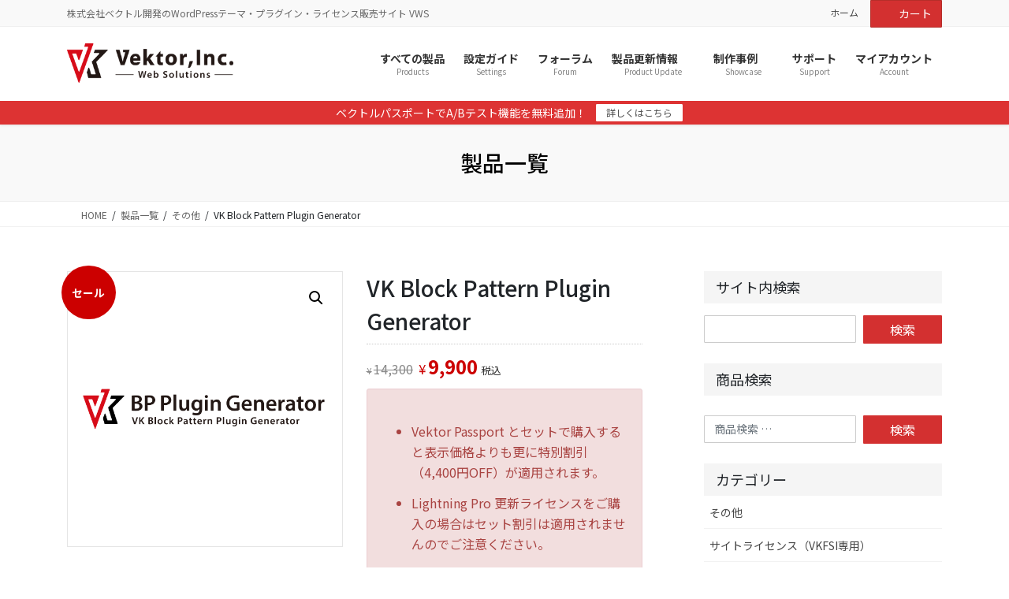

--- FILE ---
content_type: text/html; charset=UTF-8
request_url: https://vws.vektor-inc.co.jp/product/vk-block-pattern-plugin-generator
body_size: 57217
content:
<!DOCTYPE html>
<html lang="ja">
<head>
<meta charset="utf-8">
<meta http-equiv="X-UA-Compatible" content="IE=edge">
<meta name="viewport" content="width=device-width, initial-scale=1">

<!-- Google Tag Manager -->
<script>(function(w,d,s,l,i){w[l]=w[l]||[];w[l].push({'gtm.start':
new Date().getTime(),event:'gtm.js'});var f=d.getElementsByTagName(s)[0],
j=d.createElement(s),dl=l!='dataLayer'?'&l='+l:'';j.async=true;j.src=
'https://www.googletagmanager.com/gtm.js?id='+i+dl;f.parentNode.insertBefore(j,f);
})(window,document,'script','dataLayer','GTM-NR5CGJN');</script>
<!-- End Google Tag Manager --><title>VK Block Pattern Plugin Generator | Vektor Web Solutions</title>
<meta name='robots' content='max-image-preview:large' />
<link rel='dns-prefetch' href='//www.googletagmanager.com' />
<link rel='dns-prefetch' href='//www.google.com' />
<link rel='dns-prefetch' href='//challenges.cloudflare.com' />
<link rel="alternate" type="application/rss+xml" title="Vektor Web Solutions &raquo; フィード" href="https://vws.vektor-inc.co.jp/feed" />
<link rel="alternate" type="application/rss+xml" title="Vektor Web Solutions &raquo; コメントフィード" href="https://vws.vektor-inc.co.jp/comments/feed" />
<link rel="alternate" title="oEmbed (JSON)" type="application/json+oembed" href="https://vws.vektor-inc.co.jp/wp-json/oembed/1.0/embed?url=https%3A%2F%2Fvws.vektor-inc.co.jp%2Fproduct%2Fvk-block-pattern-plugin-generator" />
<link rel="alternate" title="oEmbed (XML)" type="text/xml+oembed" href="https://vws.vektor-inc.co.jp/wp-json/oembed/1.0/embed?url=https%3A%2F%2Fvws.vektor-inc.co.jp%2Fproduct%2Fvk-block-pattern-plugin-generator&#038;format=xml" />
<style id='wp-img-auto-sizes-contain-inline-css' type='text/css'>
img:is([sizes=auto i],[sizes^="auto," i]){contain-intrinsic-size:3000px 1500px}
/*# sourceURL=wp-img-auto-sizes-contain-inline-css */
</style>
<link rel='stylesheet' id='wc-points-and-rewards-blocks-integration-css' href='https://vws.vektor-inc.co.jp/wp-content/plugins/woocommerce-points-and-rewards/build/style-index.css?ver=1.18.19' type='text/css' media='all' />
<link rel='stylesheet' id='vtprd-front-end-style-css' href='https://vws.vektor-inc.co.jp/wp-content/plugins/pricing-deals-for-woocommerce/core/css/vtprd-front-end-min.css?ver=6.9' type='text/css' media='all' />
<link rel='stylesheet' id='vkExUnit_common_style-css' href='https://vws.vektor-inc.co.jp/wp-content/plugins/vk-all-in-one-expansion-unit/assets/css/vkExUnit_style.css?ver=9.113.0.1' type='text/css' media='all' />
<style id='vkExUnit_common_style-inline-css' type='text/css'>
.grecaptcha-badge{bottom: 85px !important;}
:root {--ver_page_top_button_url:url(https://vws.vektor-inc.co.jp/wp-content/plugins/vk-all-in-one-expansion-unit/assets/images/to-top-btn-icon.svg);}@font-face {font-weight: normal;font-style: normal;font-family: "vk_sns";src: url("https://vws.vektor-inc.co.jp/wp-content/plugins/vk-all-in-one-expansion-unit/inc/sns/icons/fonts/vk_sns.eot?-bq20cj");src: url("https://vws.vektor-inc.co.jp/wp-content/plugins/vk-all-in-one-expansion-unit/inc/sns/icons/fonts/vk_sns.eot?#iefix-bq20cj") format("embedded-opentype"),url("https://vws.vektor-inc.co.jp/wp-content/plugins/vk-all-in-one-expansion-unit/inc/sns/icons/fonts/vk_sns.woff?-bq20cj") format("woff"),url("https://vws.vektor-inc.co.jp/wp-content/plugins/vk-all-in-one-expansion-unit/inc/sns/icons/fonts/vk_sns.ttf?-bq20cj") format("truetype"),url("https://vws.vektor-inc.co.jp/wp-content/plugins/vk-all-in-one-expansion-unit/inc/sns/icons/fonts/vk_sns.svg?-bq20cj#vk_sns") format("svg");}
.veu_promotion-alert__content--text {border: 1px solid rgba(0,0,0,0.125);padding: 0.5em 1em;border-radius: var(--vk-size-radius);margin-bottom: var(--vk-margin-block-bottom);font-size: 0.875rem;}/* Alert Content部分に段落タグを入れた場合に最後の段落の余白を0にする */.veu_promotion-alert__content--text p:last-of-type{margin-bottom:0;margin-top: 0;}
/*# sourceURL=vkExUnit_common_style-inline-css */
</style>
<style id='wp-emoji-styles-inline-css' type='text/css'>

	img.wp-smiley, img.emoji {
		display: inline !important;
		border: none !important;
		box-shadow: none !important;
		height: 1em !important;
		width: 1em !important;
		margin: 0 0.07em !important;
		vertical-align: -0.1em !important;
		background: none !important;
		padding: 0 !important;
	}
/*# sourceURL=wp-emoji-styles-inline-css */
</style>
<link rel='stylesheet' id='wp-block-library-css' href='https://vws.vektor-inc.co.jp/wp-includes/css/dist/block-library/style.min.css?ver=6.9' type='text/css' media='all' />
<style id='wp-block-library-inline-css' type='text/css'>
.vk-cols--reverse{flex-direction:row-reverse}.vk-cols--hasbtn{margin-bottom:0}.vk-cols--hasbtn>.row>.vk_gridColumn_item,.vk-cols--hasbtn>.wp-block-column{position:relative;padding-bottom:3em}.vk-cols--hasbtn>.row>.vk_gridColumn_item>.wp-block-buttons,.vk-cols--hasbtn>.row>.vk_gridColumn_item>.vk_button,.vk-cols--hasbtn>.wp-block-column>.wp-block-buttons,.vk-cols--hasbtn>.wp-block-column>.vk_button{position:absolute;bottom:0;width:100%}.vk-cols--fit.wp-block-columns{gap:0}.vk-cols--fit.wp-block-columns,.vk-cols--fit.wp-block-columns:not(.is-not-stacked-on-mobile){margin-top:0;margin-bottom:0;justify-content:space-between}.vk-cols--fit.wp-block-columns>.wp-block-column *:last-child,.vk-cols--fit.wp-block-columns:not(.is-not-stacked-on-mobile)>.wp-block-column *:last-child{margin-bottom:0}.vk-cols--fit.wp-block-columns>.wp-block-column>.wp-block-cover,.vk-cols--fit.wp-block-columns:not(.is-not-stacked-on-mobile)>.wp-block-column>.wp-block-cover{margin-top:0}.vk-cols--fit.wp-block-columns.has-background,.vk-cols--fit.wp-block-columns:not(.is-not-stacked-on-mobile).has-background{padding:0}@media(max-width: 599px){.vk-cols--fit.wp-block-columns:not(.has-background)>.wp-block-column:not(.has-background),.vk-cols--fit.wp-block-columns:not(.is-not-stacked-on-mobile):not(.has-background)>.wp-block-column:not(.has-background){padding-left:0 !important;padding-right:0 !important}}@media(min-width: 782px){.vk-cols--fit.wp-block-columns .block-editor-block-list__block.wp-block-column:not(:first-child),.vk-cols--fit.wp-block-columns>.wp-block-column:not(:first-child),.vk-cols--fit.wp-block-columns:not(.is-not-stacked-on-mobile) .block-editor-block-list__block.wp-block-column:not(:first-child),.vk-cols--fit.wp-block-columns:not(.is-not-stacked-on-mobile)>.wp-block-column:not(:first-child){margin-left:0}}@media(min-width: 600px)and (max-width: 781px){.vk-cols--fit.wp-block-columns .wp-block-column:nth-child(2n),.vk-cols--fit.wp-block-columns:not(.is-not-stacked-on-mobile) .wp-block-column:nth-child(2n){margin-left:0}.vk-cols--fit.wp-block-columns .wp-block-column:not(:only-child),.vk-cols--fit.wp-block-columns:not(.is-not-stacked-on-mobile) .wp-block-column:not(:only-child){flex-basis:50% !important}}.vk-cols--fit--gap1.wp-block-columns{gap:1px}@media(min-width: 600px)and (max-width: 781px){.vk-cols--fit--gap1.wp-block-columns .wp-block-column:not(:only-child){flex-basis:calc(50% - 1px) !important}}.vk-cols--fit.vk-cols--grid>.block-editor-block-list__block,.vk-cols--fit.vk-cols--grid>.wp-block-column,.vk-cols--fit.vk-cols--grid:not(.is-not-stacked-on-mobile)>.block-editor-block-list__block,.vk-cols--fit.vk-cols--grid:not(.is-not-stacked-on-mobile)>.wp-block-column{flex-basis:50%;box-sizing:border-box}@media(max-width: 599px){.vk-cols--fit.vk-cols--grid.vk-cols--grid--alignfull>.wp-block-column:nth-child(2)>.wp-block-cover,.vk-cols--fit.vk-cols--grid.vk-cols--grid--alignfull>.wp-block-column:nth-child(2)>.vk_outer,.vk-cols--fit.vk-cols--grid:not(.is-not-stacked-on-mobile).vk-cols--grid--alignfull>.wp-block-column:nth-child(2)>.wp-block-cover,.vk-cols--fit.vk-cols--grid:not(.is-not-stacked-on-mobile).vk-cols--grid--alignfull>.wp-block-column:nth-child(2)>.vk_outer{width:100vw;margin-right:calc((100% - 100vw)/2);margin-left:calc((100% - 100vw)/2)}}@media(min-width: 600px){.vk-cols--fit.vk-cols--grid.vk-cols--grid--alignfull>.wp-block-column:nth-child(2)>.wp-block-cover,.vk-cols--fit.vk-cols--grid.vk-cols--grid--alignfull>.wp-block-column:nth-child(2)>.vk_outer,.vk-cols--fit.vk-cols--grid:not(.is-not-stacked-on-mobile).vk-cols--grid--alignfull>.wp-block-column:nth-child(2)>.wp-block-cover,.vk-cols--fit.vk-cols--grid:not(.is-not-stacked-on-mobile).vk-cols--grid--alignfull>.wp-block-column:nth-child(2)>.vk_outer{margin-right:calc(100% - 50vw);width:50vw}}@media(min-width: 600px){.vk-cols--fit.vk-cols--grid.vk-cols--grid--alignfull.vk-cols--reverse>.wp-block-column,.vk-cols--fit.vk-cols--grid:not(.is-not-stacked-on-mobile).vk-cols--grid--alignfull.vk-cols--reverse>.wp-block-column{margin-left:0;margin-right:0}.vk-cols--fit.vk-cols--grid.vk-cols--grid--alignfull.vk-cols--reverse>.wp-block-column:nth-child(2)>.wp-block-cover,.vk-cols--fit.vk-cols--grid.vk-cols--grid--alignfull.vk-cols--reverse>.wp-block-column:nth-child(2)>.vk_outer,.vk-cols--fit.vk-cols--grid:not(.is-not-stacked-on-mobile).vk-cols--grid--alignfull.vk-cols--reverse>.wp-block-column:nth-child(2)>.wp-block-cover,.vk-cols--fit.vk-cols--grid:not(.is-not-stacked-on-mobile).vk-cols--grid--alignfull.vk-cols--reverse>.wp-block-column:nth-child(2)>.vk_outer{margin-left:calc(100% - 50vw)}}.vk-cols--menu h2,.vk-cols--menu h3,.vk-cols--menu h4,.vk-cols--menu h5{margin-bottom:.2em;text-shadow:#000 0 0 10px}.vk-cols--menu h2:first-child,.vk-cols--menu h3:first-child,.vk-cols--menu h4:first-child,.vk-cols--menu h5:first-child{margin-top:0}.vk-cols--menu p{margin-bottom:1rem;text-shadow:#000 0 0 10px}.vk-cols--menu .wp-block-cover__inner-container:last-child{margin-bottom:0}.vk-cols--fitbnrs .wp-block-column .wp-block-cover:hover img{filter:unset}.vk-cols--fitbnrs .wp-block-column .wp-block-cover:hover{background-color:unset}.vk-cols--fitbnrs .wp-block-column .wp-block-cover:hover .wp-block-cover__image-background{filter:unset !important}.vk-cols--fitbnrs .wp-block-cover .wp-block-cover__inner-container{position:absolute;height:100%;width:100%}.vk-cols--fitbnrs .vk_button{height:100%;margin:0}.vk-cols--fitbnrs .vk_button .vk_button_btn,.vk-cols--fitbnrs .vk_button .btn{height:100%;width:100%;border:none;box-shadow:none;background-color:unset !important;transition:unset}.vk-cols--fitbnrs .vk_button .vk_button_btn:hover,.vk-cols--fitbnrs .vk_button .btn:hover{transition:unset}.vk-cols--fitbnrs .vk_button .vk_button_btn:after,.vk-cols--fitbnrs .vk_button .btn:after{border:none}.vk-cols--fitbnrs .vk_button .vk_button_link_txt{width:100%;position:absolute;top:50%;left:50%;transform:translateY(-50%) translateX(-50%);font-size:2rem;text-shadow:#000 0 0 10px}.vk-cols--fitbnrs .vk_button .vk_button_link_subCaption{width:100%;position:absolute;top:calc(50% + 2.2em);left:50%;transform:translateY(-50%) translateX(-50%);text-shadow:#000 0 0 10px}@media(min-width: 992px){.vk-cols--media.wp-block-columns{gap:3rem}}.vk-fit-map figure{margin-bottom:0}.vk-fit-map iframe{position:relative;margin-bottom:0;display:block;max-height:400px;width:100vw}.vk-fit-map:is(.alignfull,.alignwide) div{max-width:100%}.vk-table--th--width25 :where(tr>*:first-child){width:25%}.vk-table--th--width30 :where(tr>*:first-child){width:30%}.vk-table--th--width35 :where(tr>*:first-child){width:35%}.vk-table--th--width40 :where(tr>*:first-child){width:40%}.vk-table--th--bg-bright :where(tr>*:first-child){background-color:var(--wp--preset--color--bg-secondary, rgba(0, 0, 0, 0.05))}@media(max-width: 599px){.vk-table--mobile-block :is(th,td){width:100%;display:block}.vk-table--mobile-block.wp-block-table table :is(th,td){border-top:none}}.vk-table--width--th25 :where(tr>*:first-child){width:25%}.vk-table--width--th30 :where(tr>*:first-child){width:30%}.vk-table--width--th35 :where(tr>*:first-child){width:35%}.vk-table--width--th40 :where(tr>*:first-child){width:40%}.no-margin{margin:0}@media(max-width: 599px){.wp-block-image.vk-aligncenter--mobile>.alignright{float:none;margin-left:auto;margin-right:auto}.vk-no-padding-horizontal--mobile{padding-left:0 !important;padding-right:0 !important}}
/* VK Color Palettes */

/*# sourceURL=wp-block-library-inline-css */
</style><style id='wp-block-heading-inline-css' type='text/css'>
h1:where(.wp-block-heading).has-background,h2:where(.wp-block-heading).has-background,h3:where(.wp-block-heading).has-background,h4:where(.wp-block-heading).has-background,h5:where(.wp-block-heading).has-background,h6:where(.wp-block-heading).has-background{padding:1.25em 2.375em}h1.has-text-align-left[style*=writing-mode]:where([style*=vertical-lr]),h1.has-text-align-right[style*=writing-mode]:where([style*=vertical-rl]),h2.has-text-align-left[style*=writing-mode]:where([style*=vertical-lr]),h2.has-text-align-right[style*=writing-mode]:where([style*=vertical-rl]),h3.has-text-align-left[style*=writing-mode]:where([style*=vertical-lr]),h3.has-text-align-right[style*=writing-mode]:where([style*=vertical-rl]),h4.has-text-align-left[style*=writing-mode]:where([style*=vertical-lr]),h4.has-text-align-right[style*=writing-mode]:where([style*=vertical-rl]),h5.has-text-align-left[style*=writing-mode]:where([style*=vertical-lr]),h5.has-text-align-right[style*=writing-mode]:where([style*=vertical-rl]),h6.has-text-align-left[style*=writing-mode]:where([style*=vertical-lr]),h6.has-text-align-right[style*=writing-mode]:where([style*=vertical-rl]){rotate:180deg}
/*# sourceURL=https://vws.vektor-inc.co.jp/wp-includes/blocks/heading/style.min.css */
</style>
<link rel='stylesheet' id='wc-blocks-style-css' href='https://vws.vektor-inc.co.jp/wp-content/plugins/woocommerce/assets/client/blocks/wc-blocks.css?ver=wc-10.4.3' type='text/css' media='all' />
<style id='global-styles-inline-css' type='text/css'>
:root{--wp--preset--aspect-ratio--square: 1;--wp--preset--aspect-ratio--4-3: 4/3;--wp--preset--aspect-ratio--3-4: 3/4;--wp--preset--aspect-ratio--3-2: 3/2;--wp--preset--aspect-ratio--2-3: 2/3;--wp--preset--aspect-ratio--16-9: 16/9;--wp--preset--aspect-ratio--9-16: 9/16;--wp--preset--color--black: #000000;--wp--preset--color--cyan-bluish-gray: #abb8c3;--wp--preset--color--white: #ffffff;--wp--preset--color--pale-pink: #f78da7;--wp--preset--color--vivid-red: #cf2e2e;--wp--preset--color--luminous-vivid-orange: #ff6900;--wp--preset--color--luminous-vivid-amber: #fcb900;--wp--preset--color--light-green-cyan: #7bdcb5;--wp--preset--color--vivid-green-cyan: #00d084;--wp--preset--color--pale-cyan-blue: #8ed1fc;--wp--preset--color--vivid-cyan-blue: #0693e3;--wp--preset--color--vivid-purple: #9b51e0;--wp--preset--gradient--vivid-cyan-blue-to-vivid-purple: linear-gradient(135deg,rgb(6,147,227) 0%,rgb(155,81,224) 100%);--wp--preset--gradient--light-green-cyan-to-vivid-green-cyan: linear-gradient(135deg,rgb(122,220,180) 0%,rgb(0,208,130) 100%);--wp--preset--gradient--luminous-vivid-amber-to-luminous-vivid-orange: linear-gradient(135deg,rgb(252,185,0) 0%,rgb(255,105,0) 100%);--wp--preset--gradient--luminous-vivid-orange-to-vivid-red: linear-gradient(135deg,rgb(255,105,0) 0%,rgb(207,46,46) 100%);--wp--preset--gradient--very-light-gray-to-cyan-bluish-gray: linear-gradient(135deg,rgb(238,238,238) 0%,rgb(169,184,195) 100%);--wp--preset--gradient--cool-to-warm-spectrum: linear-gradient(135deg,rgb(74,234,220) 0%,rgb(151,120,209) 20%,rgb(207,42,186) 40%,rgb(238,44,130) 60%,rgb(251,105,98) 80%,rgb(254,248,76) 100%);--wp--preset--gradient--blush-light-purple: linear-gradient(135deg,rgb(255,206,236) 0%,rgb(152,150,240) 100%);--wp--preset--gradient--blush-bordeaux: linear-gradient(135deg,rgb(254,205,165) 0%,rgb(254,45,45) 50%,rgb(107,0,62) 100%);--wp--preset--gradient--luminous-dusk: linear-gradient(135deg,rgb(255,203,112) 0%,rgb(199,81,192) 50%,rgb(65,88,208) 100%);--wp--preset--gradient--pale-ocean: linear-gradient(135deg,rgb(255,245,203) 0%,rgb(182,227,212) 50%,rgb(51,167,181) 100%);--wp--preset--gradient--electric-grass: linear-gradient(135deg,rgb(202,248,128) 0%,rgb(113,206,126) 100%);--wp--preset--gradient--midnight: linear-gradient(135deg,rgb(2,3,129) 0%,rgb(40,116,252) 100%);--wp--preset--font-size--small: 13px;--wp--preset--font-size--medium: 20px;--wp--preset--font-size--large: 36px;--wp--preset--font-size--x-large: 42px;--wp--preset--spacing--20: 0.44rem;--wp--preset--spacing--30: 0.67rem;--wp--preset--spacing--40: 1rem;--wp--preset--spacing--50: 1.5rem;--wp--preset--spacing--60: 2.25rem;--wp--preset--spacing--70: 3.38rem;--wp--preset--spacing--80: 5.06rem;--wp--preset--shadow--natural: 6px 6px 9px rgba(0, 0, 0, 0.2);--wp--preset--shadow--deep: 12px 12px 50px rgba(0, 0, 0, 0.4);--wp--preset--shadow--sharp: 6px 6px 0px rgba(0, 0, 0, 0.2);--wp--preset--shadow--outlined: 6px 6px 0px -3px rgb(255, 255, 255), 6px 6px rgb(0, 0, 0);--wp--preset--shadow--crisp: 6px 6px 0px rgb(0, 0, 0);}:where(.is-layout-flex){gap: 0.5em;}:where(.is-layout-grid){gap: 0.5em;}body .is-layout-flex{display: flex;}.is-layout-flex{flex-wrap: wrap;align-items: center;}.is-layout-flex > :is(*, div){margin: 0;}body .is-layout-grid{display: grid;}.is-layout-grid > :is(*, div){margin: 0;}:where(.wp-block-columns.is-layout-flex){gap: 2em;}:where(.wp-block-columns.is-layout-grid){gap: 2em;}:where(.wp-block-post-template.is-layout-flex){gap: 1.25em;}:where(.wp-block-post-template.is-layout-grid){gap: 1.25em;}.has-black-color{color: var(--wp--preset--color--black) !important;}.has-cyan-bluish-gray-color{color: var(--wp--preset--color--cyan-bluish-gray) !important;}.has-white-color{color: var(--wp--preset--color--white) !important;}.has-pale-pink-color{color: var(--wp--preset--color--pale-pink) !important;}.has-vivid-red-color{color: var(--wp--preset--color--vivid-red) !important;}.has-luminous-vivid-orange-color{color: var(--wp--preset--color--luminous-vivid-orange) !important;}.has-luminous-vivid-amber-color{color: var(--wp--preset--color--luminous-vivid-amber) !important;}.has-light-green-cyan-color{color: var(--wp--preset--color--light-green-cyan) !important;}.has-vivid-green-cyan-color{color: var(--wp--preset--color--vivid-green-cyan) !important;}.has-pale-cyan-blue-color{color: var(--wp--preset--color--pale-cyan-blue) !important;}.has-vivid-cyan-blue-color{color: var(--wp--preset--color--vivid-cyan-blue) !important;}.has-vivid-purple-color{color: var(--wp--preset--color--vivid-purple) !important;}.has-black-background-color{background-color: var(--wp--preset--color--black) !important;}.has-cyan-bluish-gray-background-color{background-color: var(--wp--preset--color--cyan-bluish-gray) !important;}.has-white-background-color{background-color: var(--wp--preset--color--white) !important;}.has-pale-pink-background-color{background-color: var(--wp--preset--color--pale-pink) !important;}.has-vivid-red-background-color{background-color: var(--wp--preset--color--vivid-red) !important;}.has-luminous-vivid-orange-background-color{background-color: var(--wp--preset--color--luminous-vivid-orange) !important;}.has-luminous-vivid-amber-background-color{background-color: var(--wp--preset--color--luminous-vivid-amber) !important;}.has-light-green-cyan-background-color{background-color: var(--wp--preset--color--light-green-cyan) !important;}.has-vivid-green-cyan-background-color{background-color: var(--wp--preset--color--vivid-green-cyan) !important;}.has-pale-cyan-blue-background-color{background-color: var(--wp--preset--color--pale-cyan-blue) !important;}.has-vivid-cyan-blue-background-color{background-color: var(--wp--preset--color--vivid-cyan-blue) !important;}.has-vivid-purple-background-color{background-color: var(--wp--preset--color--vivid-purple) !important;}.has-black-border-color{border-color: var(--wp--preset--color--black) !important;}.has-cyan-bluish-gray-border-color{border-color: var(--wp--preset--color--cyan-bluish-gray) !important;}.has-white-border-color{border-color: var(--wp--preset--color--white) !important;}.has-pale-pink-border-color{border-color: var(--wp--preset--color--pale-pink) !important;}.has-vivid-red-border-color{border-color: var(--wp--preset--color--vivid-red) !important;}.has-luminous-vivid-orange-border-color{border-color: var(--wp--preset--color--luminous-vivid-orange) !important;}.has-luminous-vivid-amber-border-color{border-color: var(--wp--preset--color--luminous-vivid-amber) !important;}.has-light-green-cyan-border-color{border-color: var(--wp--preset--color--light-green-cyan) !important;}.has-vivid-green-cyan-border-color{border-color: var(--wp--preset--color--vivid-green-cyan) !important;}.has-pale-cyan-blue-border-color{border-color: var(--wp--preset--color--pale-cyan-blue) !important;}.has-vivid-cyan-blue-border-color{border-color: var(--wp--preset--color--vivid-cyan-blue) !important;}.has-vivid-purple-border-color{border-color: var(--wp--preset--color--vivid-purple) !important;}.has-vivid-cyan-blue-to-vivid-purple-gradient-background{background: var(--wp--preset--gradient--vivid-cyan-blue-to-vivid-purple) !important;}.has-light-green-cyan-to-vivid-green-cyan-gradient-background{background: var(--wp--preset--gradient--light-green-cyan-to-vivid-green-cyan) !important;}.has-luminous-vivid-amber-to-luminous-vivid-orange-gradient-background{background: var(--wp--preset--gradient--luminous-vivid-amber-to-luminous-vivid-orange) !important;}.has-luminous-vivid-orange-to-vivid-red-gradient-background{background: var(--wp--preset--gradient--luminous-vivid-orange-to-vivid-red) !important;}.has-very-light-gray-to-cyan-bluish-gray-gradient-background{background: var(--wp--preset--gradient--very-light-gray-to-cyan-bluish-gray) !important;}.has-cool-to-warm-spectrum-gradient-background{background: var(--wp--preset--gradient--cool-to-warm-spectrum) !important;}.has-blush-light-purple-gradient-background{background: var(--wp--preset--gradient--blush-light-purple) !important;}.has-blush-bordeaux-gradient-background{background: var(--wp--preset--gradient--blush-bordeaux) !important;}.has-luminous-dusk-gradient-background{background: var(--wp--preset--gradient--luminous-dusk) !important;}.has-pale-ocean-gradient-background{background: var(--wp--preset--gradient--pale-ocean) !important;}.has-electric-grass-gradient-background{background: var(--wp--preset--gradient--electric-grass) !important;}.has-midnight-gradient-background{background: var(--wp--preset--gradient--midnight) !important;}.has-small-font-size{font-size: var(--wp--preset--font-size--small) !important;}.has-medium-font-size{font-size: var(--wp--preset--font-size--medium) !important;}.has-large-font-size{font-size: var(--wp--preset--font-size--large) !important;}.has-x-large-font-size{font-size: var(--wp--preset--font-size--x-large) !important;}
/*# sourceURL=global-styles-inline-css */
</style>

<style id='classic-theme-styles-inline-css' type='text/css'>
/*! This file is auto-generated */
.wp-block-button__link{color:#fff;background-color:#32373c;border-radius:9999px;box-shadow:none;text-decoration:none;padding:calc(.667em + 2px) calc(1.333em + 2px);font-size:1.125em}.wp-block-file__button{background:#32373c;color:#fff;text-decoration:none}
/*# sourceURL=/wp-includes/css/classic-themes.min.css */
</style>
<link rel='stylesheet' id='bbp-default-css' href='https://vws.vektor-inc.co.jp/wp-content/plugins/bbpress/templates/default/css/bbpress.min.css?ver=2.6.14' type='text/css' media='all' />
<link rel='stylesheet' id='wpdm-fonticon-css' href='https://vws.vektor-inc.co.jp/wp-content/plugins/download-manager/assets/wpdm-iconfont/css/wpdm-icons.css?ver=6.9' type='text/css' media='all' />
<link rel='stylesheet' id='wpdm-front-css' href='https://vws.vektor-inc.co.jp/wp-content/plugins/download-manager/assets/css/front.min.css?ver=3.3.46' type='text/css' media='all' />
<link rel='stylesheet' id='wpdm-front-dark-css' href='https://vws.vektor-inc.co.jp/wp-content/plugins/download-manager/assets/css/front-dark.min.css?ver=3.3.46' type='text/css' media='all' />
<link rel='stylesheet' id='likebtn_style-css' href='https://vws.vektor-inc.co.jp/wp-content/plugins/likebtn-like-button/public/css/style.css?ver=6.9' type='text/css' media='all' />
<link rel='stylesheet' id='custom_frontend_css-css' href='https://vws.vektor-inc.co.jp/wp-content/plugins/vk-ab-testing/build/css/style.css?ver=1.0.0' type='text/css' media='all' />
<link rel='stylesheet' id='bootstrap-4-style-css' href='https://vws.vektor-inc.co.jp/wp-content/themes/lightning-pro/library/bootstrap-4/css/bootstrap.min.css?ver=4.5.0' type='text/css' media='all' />
<link rel='stylesheet' id='lightning-common-style-css' href='https://vws.vektor-inc.co.jp/wp-content/themes/lightning-pro/assets/css/common.css?ver=8.24.0' type='text/css' media='all' />
<style id='lightning-common-style-inline-css' type='text/css'>
/* vk-mobile-nav */:root {--vk-mobile-nav-menu-btn-bg-src: url("https://vws.vektor-inc.co.jp/wp-content/themes/lightning-pro/inc/vk-mobile-nav/package/images/vk-menu-btn-black.svg");--vk-mobile-nav-menu-btn-close-bg-src: url("https://vws.vektor-inc.co.jp/wp-content/themes/lightning-pro/inc/vk-mobile-nav/package/images/vk-menu-close-black.svg");--vk-menu-acc-icon-open-black-bg-src: url("https://vws.vektor-inc.co.jp/wp-content/themes/lightning-pro/inc/vk-mobile-nav/package/images/vk-menu-acc-icon-open-black.svg");--vk-menu-acc-icon-open-white-bg-src: url("https://vws.vektor-inc.co.jp/wp-content/themes/lightning-pro/inc/vk-mobile-nav/package/images/vk-menu-acc-icon-open-white.svg");--vk-menu-acc-icon-close-black-bg-src: url("https://vws.vektor-inc.co.jp/wp-content/themes/lightning-pro/inc/vk-mobile-nav/package/images/vk-menu-close-black.svg");--vk-menu-acc-icon-close-white-bg-src: url("https://vws.vektor-inc.co.jp/wp-content/themes/lightning-pro/inc/vk-mobile-nav/package/images/vk-menu-close-white.svg");}
/*# sourceURL=lightning-common-style-inline-css */
</style>
<link rel='stylesheet' id='lightning-design-style-css' href='https://vws.vektor-inc.co.jp/wp-content/themes/lightning-pro/design-skin/origin2/css/style.css?ver=8.24.0' type='text/css' media='all' />
<style id='lightning-design-style-inline-css' type='text/css'>
.woocommerce ul.products li.product a img {border:1px solid var( --color-woo-image-border );}.woocommerce .woocommerce-product-gallery__image {border:1px solid var( --color-woo-image-border );}
:root {--color-key:#d33030;--wp--preset--color--vk-color-primary:#d33030;--color-key-dark:#b52e29;}
/* ltg common custom */:root {--vk-menu-acc-btn-border-color:#333;--vk-color-primary:#d33030;--color-key:#d33030;--wp--preset--color--vk-color-primary:#d33030;--color-key-dark:#b52e29;}.bbp-submit-wrapper .button.submit { background-color:#b52e29 ; }.bbp-submit-wrapper .button.submit:hover { background-color:#d33030 ; }.veu_color_txt_key { color:#b52e29 ; }.veu_color_bg_key { background-color:#b52e29 ; }.veu_color_border_key { border-color:#b52e29 ; }.btn-default { border-color:#d33030;color:#d33030;}.btn-default:focus,.btn-default:hover { border-color:#d33030;background-color: #d33030; }.wp-block-search__button,.btn-primary { background-color:#d33030;border-color:#b52e29; }.wp-block-search__button:focus,.wp-block-search__button:hover,.btn-primary:not(:disabled):not(.disabled):active,.btn-primary:focus,.btn-primary:hover { background-color:#b52e29;border-color:#d33030; }.btn-outline-primary { color : #d33030 ; border-color:#d33030; }.btn-outline-primary:not(:disabled):not(.disabled):active,.btn-outline-primary:focus,.btn-outline-primary:hover { color : #fff; background-color:#d33030;border-color:#b52e29; }a { color:#337ab7; }
.media .media-body .media-heading a:hover { color:#d33030; }@media (min-width: 768px){.gMenu > li:before,.gMenu > li.menu-item-has-children::after { border-bottom-color:#b52e29 }.gMenu li li { background-color:#b52e29 }.gMenu li li a:hover { background-color:#d33030; }} /* @media (min-width: 768px) */h2,.mainSection-title { border-top-color:#d33030; }h3:after,.subSection-title:after { border-bottom-color:#d33030; }ul.page-numbers li span.page-numbers.current,.page-link dl .post-page-numbers.current { background-color:#d33030; }.pager li > a { border-color:#d33030;color:#d33030;}.pager li > a:hover { background-color:#d33030;color:#fff;}.siteFooter { border-top-color:#d33030; }dt { border-left-color:#d33030; }:root {--g_nav_main_acc_icon_open_url:url(https://vws.vektor-inc.co.jp/wp-content/themes/lightning-pro/inc/vk-mobile-nav/package/images/vk-menu-acc-icon-open-black.svg);--g_nav_main_acc_icon_close_url: url(https://vws.vektor-inc.co.jp/wp-content/themes/lightning-pro/inc/vk-mobile-nav/package/images/vk-menu-close-black.svg);--g_nav_sub_acc_icon_open_url: url(https://vws.vektor-inc.co.jp/wp-content/themes/lightning-pro/inc/vk-mobile-nav/package/images/vk-menu-acc-icon-open-white.svg);--g_nav_sub_acc_icon_close_url: url(https://vws.vektor-inc.co.jp/wp-content/themes/lightning-pro/inc/vk-mobile-nav/package/images/vk-menu-close-white.svg);}
/* page header */.page-header{ position:relative;color:#000000;background-color:#f9f9f9;}
/* Font switch */.navbar-brand.siteHeader_logo{ font-family:Hiragino Mincho ProN,"游明朝",serif;font-display: swap;}h1,h2,h3,h4,h5,h6,dt,.page-header_pageTitle,.mainSection-title,.subSection-title,.veu_leadTxt,.lead{ font-family:"Noto Sans JP",sans-serif;font-weight:500;font-display: swap;}body{ font-family:"Noto Sans JP",sans-serif;font-weight:400;font-display: swap;}
.vk-campaign-text{background:#dd3333;color:#fff;}.vk-campaign-text_btn,.vk-campaign-text_btn:link,.vk-campaign-text_btn:visited,.vk-campaign-text_btn:focus,.vk-campaign-text_btn:active{background:#fff;color:#4c4c4c;}a.vk-campaign-text_btn:hover{background:#0076f4;color:#fff;}.vk-campaign-text_link,.vk-campaign-text_link:link,.vk-campaign-text_link:hover,.vk-campaign-text_link:visited,.vk-campaign-text_link:active,.vk-campaign-text_link:focus{color:#fff;}
/*# sourceURL=lightning-design-style-inline-css */
</style>
<link rel='stylesheet' id='my-lightning-custom-css' href='https://vws.vektor-inc.co.jp/wp-content/plugins/vws-forum/assets/css/style.css?ver=1769500265' type='text/css' media='all' />
<link rel='stylesheet' id='lightning-design-style-vws-by-plugin-css' href='https://vws.vektor-inc.co.jp/wp-content/plugins/vws-vektor-inc/assets/css/style.css?ver=1769507743' type='text/css' media='all' />
<link rel='stylesheet' id='vws-check-list-css' href='https://vws.vektor-inc.co.jp/wp-content/plugins/vws-vektor-inc/plugin-support/woocommerce//assets/css/vws-check-list.css?ver=6.9' type='text/css' media='all' />
<link rel='stylesheet' id='photoswipe-css' href='https://vws.vektor-inc.co.jp/wp-content/plugins/woocommerce/assets/css/photoswipe/photoswipe.min.css?ver=10.4.3' type='text/css' media='all' />
<link rel='stylesheet' id='photoswipe-default-skin-css' href='https://vws.vektor-inc.co.jp/wp-content/plugins/woocommerce/assets/css/photoswipe/default-skin/default-skin.min.css?ver=10.4.3' type='text/css' media='all' />
<link rel='stylesheet' id='woocommerce-layout-css' href='https://vws.vektor-inc.co.jp/wp-content/plugins/woocommerce/assets/css/woocommerce-layout.css?ver=10.4.3' type='text/css' media='all' />
<link rel='stylesheet' id='woocommerce-smallscreen-css' href='https://vws.vektor-inc.co.jp/wp-content/plugins/woocommerce/assets/css/woocommerce-smallscreen.css?ver=10.4.3' type='text/css' media='only screen and (max-width: 768px)' />
<link rel='stylesheet' id='woocommerce-general-css' href='https://vws.vektor-inc.co.jp/wp-content/plugins/woocommerce/assets/css/woocommerce.css?ver=10.4.3' type='text/css' media='all' />
<style id='woocommerce-inline-inline-css' type='text/css'>
.woocommerce form .form-row .required { visibility: visible; }
/*# sourceURL=woocommerce-inline-inline-css */
</style>
<link rel='stylesheet' id='affwp-forms-css' href='https://vws.vektor-inc.co.jp/wp-content/plugins/affiliate-wp/assets/css/forms.min.css?ver=2.30.2' type='text/css' media='all' />
<link rel='stylesheet' id='vk-swiper-style-css' href='https://vws.vektor-inc.co.jp/wp-content/plugins/vk-blocks-pro/vendor/vektor-inc/vk-swiper/src/assets/css/swiper-bundle.min.css?ver=11.0.2' type='text/css' media='all' />
<link rel='stylesheet' id='gateway-css' href='https://vws.vektor-inc.co.jp/wp-content/plugins/woocommerce-paypal-payments/modules/ppcp-button/assets/css/gateway.css?ver=3.3.2' type='text/css' media='all' />
<link rel='stylesheet' id='lightning-woo-style-css' href='https://vws.vektor-inc.co.jp/wp-content/themes/lightning-pro/plugin-support/woocommerce/css/woo.css?ver=8.24.0' type='text/css' media='all' />
<link rel='stylesheet' id='lightning-bbp-extension-style-css' href='https://vws.vektor-inc.co.jp/wp-content/themes/lightning-pro/plugin-support/bbpress/css/style.css?ver=8.24.0' type='text/css' media='all' />
<link rel='stylesheet' id='veu-cta-css' href='https://vws.vektor-inc.co.jp/wp-content/plugins/vk-all-in-one-expansion-unit/inc/call-to-action/package/assets/css/style.css?ver=9.113.0.1' type='text/css' media='all' />
<link rel='stylesheet' id='vk-blocks-build-css-css' href='https://vws.vektor-inc.co.jp/wp-content/plugins/vk-blocks-pro/build/block-build.css?ver=1.115.2.0' type='text/css' media='all' />
<style id='vk-blocks-build-css-inline-css' type='text/css'>
.vk-format--1{font-weight:bold;color:var(--wp--preset--color--vivid-red);--vk-highlighter-color:rgba(255, 253, 107, 0.7);}.vk-format--1--vk-highlighter{font-weight:bold;color:var(--wp--preset--color--vivid-red);--vk-highlighter-color:rgba(255, 253, 107, 0.7);}

	:root {
		--vk_image-mask-circle: url(https://vws.vektor-inc.co.jp/wp-content/plugins/vk-blocks-pro/inc/vk-blocks/images/circle.svg);
		--vk_image-mask-wave01: url(https://vws.vektor-inc.co.jp/wp-content/plugins/vk-blocks-pro/inc/vk-blocks/images/wave01.svg);
		--vk_image-mask-wave02: url(https://vws.vektor-inc.co.jp/wp-content/plugins/vk-blocks-pro/inc/vk-blocks/images/wave02.svg);
		--vk_image-mask-wave03: url(https://vws.vektor-inc.co.jp/wp-content/plugins/vk-blocks-pro/inc/vk-blocks/images/wave03.svg);
		--vk_image-mask-wave04: url(https://vws.vektor-inc.co.jp/wp-content/plugins/vk-blocks-pro/inc/vk-blocks/images/wave04.svg);
	}
	

	:root {

		--vk-balloon-border-width:1px;

		--vk-balloon-speech-offset:-12px;
	}
	

	:root {
		--vk_flow-arrow: url(https://vws.vektor-inc.co.jp/wp-content/plugins/vk-blocks-pro/inc/vk-blocks/images/arrow_bottom.svg);
	}
	
/*# sourceURL=vk-blocks-build-css-inline-css */
</style>
<link rel='stylesheet' id='lightning-theme-style-css' href='https://vws.vektor-inc.co.jp/wp-content/themes/lightning-pro-child-vws/style.css?ver=8.24.0' type='text/css' media='all' />
<link rel='stylesheet' id='vk-font-awesome-css' href='https://vws.vektor-inc.co.jp/wp-content/themes/lightning-pro/vendor/vektor-inc/font-awesome-versions/src/font-awesome/css/all.min.css?ver=7.1.0' type='text/css' media='all' />
<link rel='stylesheet' id='vk-mobile-fix-nav-css' href='https://vws.vektor-inc.co.jp/wp-content/themes/lightning-pro/inc/vk-mobile-fix-nav/package/css/vk-mobile-fix-nav.css?ver=0.0.0' type='text/css' media='all' />
<link rel='stylesheet' id='vk-media-posts-style-css' href='https://vws.vektor-inc.co.jp/wp-content/themes/lightning-pro/inc/media-posts/package/css/media-posts.css?ver=1.2' type='text/css' media='all' />
<link rel='stylesheet' id='gdatt-attachments-css' href='https://vws.vektor-inc.co.jp/wp-content/plugins/gd-bbpress-attachments/css/front.min.css?ver=4.9.3_b2830_free' type='text/css' media='all' />
<link rel='stylesheet' id='hcb-style-css' href='https://vws.vektor-inc.co.jp/wp-content/plugins/highlighting-code-block/build/css/hcb--light.css?ver=2.0.1' type='text/css' media='all' />
<style id='hcb-style-inline-css' type='text/css'>
:root{--hcb--fz--base: 14px}:root{--hcb--fz--mobile: 13px}:root{--hcb--ff:Menlo, Consolas, "メイリオ", sans-serif;}
/*# sourceURL=hcb-style-inline-css */
</style>
<link rel='stylesheet' id='jquery.lightbox.min.css-css' href='https://vws.vektor-inc.co.jp/wp-content/plugins/wp-jquery-lightbox/lightboxes/wp-jquery-lightbox/styles/lightbox.min.css?ver=2.3.4' type='text/css' media='all' />
<link rel='stylesheet' id='jqlb-overrides-css' href='https://vws.vektor-inc.co.jp/wp-content/plugins/wp-jquery-lightbox/lightboxes/wp-jquery-lightbox/styles/overrides.css?ver=2.3.4' type='text/css' media='all' />
<style id='jqlb-overrides-inline-css' type='text/css'>

			#outerImageContainer {
				box-shadow: 0 0 4px 2px rgba(0,0,0,.2);
			}
			#imageContainer{
				padding: 8px;
			}
			#imageDataContainer {
				box-shadow: none;
				z-index: auto;
			}
			#prevArrow,
			#nextArrow{
				background-color: #ffffff;
				color: #000000;
			}
/*# sourceURL=jqlb-overrides-inline-css */
</style>
<script type="text/javascript" id="woocommerce-google-analytics-integration-gtag-js-after">
/* <![CDATA[ */
/* Google Analytics for WooCommerce (gtag.js) */
					window.dataLayer = window.dataLayer || [];
					function gtag(){dataLayer.push(arguments);}
					// Set up default consent state.
					for ( const mode of [{"analytics_storage":"denied","ad_storage":"denied","ad_user_data":"denied","ad_personalization":"denied","region":["AT","BE","BG","HR","CY","CZ","DK","EE","FI","FR","DE","GR","HU","IS","IE","IT","LV","LI","LT","LU","MT","NL","NO","PL","PT","RO","SK","SI","ES","SE","GB","CH"]}] || [] ) {
						gtag( "consent", "default", { "wait_for_update": 500, ...mode } );
					}
					gtag("js", new Date());
					gtag("set", "developer_id.dOGY3NW", true);
					gtag("config", "G-CLTZEC9ZGL", {"track_404":true,"allow_google_signals":true,"logged_in":false,"linker":{"domains":[],"allow_incoming":true},"custom_map":{"dimension1":"logged_in"}});
//# sourceURL=woocommerce-google-analytics-integration-gtag-js-after
/* ]]> */
</script>
<script type="text/javascript" src="https://vws.vektor-inc.co.jp/wp-includes/js/jquery/jquery.min.js?ver=3.7.1" id="jquery-core-js"></script>
<script type="text/javascript" src="https://vws.vektor-inc.co.jp/wp-includes/js/jquery/jquery-migrate.min.js?ver=3.4.1" id="jquery-migrate-js"></script>
<script type="text/javascript" id="vk-blocks/breadcrumb-script-js-extra">
/* <![CDATA[ */
var vkBreadcrumbSeparator = {"separator":""};
//# sourceURL=vk-blocks%2Fbreadcrumb-script-js-extra
/* ]]> */
</script>
<script type="text/javascript" src="https://vws.vektor-inc.co.jp/wp-content/plugins/vk-blocks-pro/build/vk-breadcrumb.min.js?ver=1.115.2.0" id="vk-blocks/breadcrumb-script-js"></script>
<script type="text/javascript" src="https://vws.vektor-inc.co.jp/wp-content/plugins/download-manager/assets/js/wpdm.min.js?ver=6.9" id="wpdm-frontend-js-js"></script>
<script type="text/javascript" id="wpdm-frontjs-js-extra">
/* <![CDATA[ */
var wpdm_url = {"home":"https://vws.vektor-inc.co.jp/","site":"https://vws.vektor-inc.co.jp/","ajax":"https://vws.vektor-inc.co.jp/wp-admin/admin-ajax.php"};
var wpdm_js = {"spinner":"\u003Ci class=\"wpdm-icon wpdm-sun wpdm-spin\"\u003E\u003C/i\u003E","client_id":"b476e56e839b4f00d99cf3cc4fa6f383"};
var wpdm_strings = {"pass_var":"\u30d1\u30b9\u30ef\u30fc\u30c9\u78ba\u8a8d\u5b8c\u4e86 !","pass_var_q":"\u30c0\u30a6\u30f3\u30ed\u30fc\u30c9\u3092\u958b\u59cb\u3059\u308b\u306b\u306f\u3001\u6b21\u306e\u30dc\u30bf\u30f3\u3092\u30af\u30ea\u30c3\u30af\u3057\u3066\u304f\u3060\u3055\u3044\u3002","start_dl":"\u30c0\u30a6\u30f3\u30ed\u30fc\u30c9\u958b\u59cb"};
//# sourceURL=wpdm-frontjs-js-extra
/* ]]> */
</script>
<script type="text/javascript" src="https://vws.vektor-inc.co.jp/wp-content/plugins/download-manager/assets/js/front.min.js?ver=3.3.46" id="wpdm-frontjs-js"></script>
<script type="text/javascript" id="likebtn_frontend-js-extra">
/* <![CDATA[ */
var likebtn_eh_data = {"ajaxurl":"https://vws.vektor-inc.co.jp/wp-admin/admin-ajax.php","security":"1d62bfda36"};
//# sourceURL=likebtn_frontend-js-extra
/* ]]> */
</script>
<script type="text/javascript" src="https://vws.vektor-inc.co.jp/wp-content/plugins/likebtn-like-button/public/js/frontend.js?ver=6.9" id="likebtn_frontend-js"></script>
<script type="text/javascript" src="https://vws.vektor-inc.co.jp/wp-content/plugins/woocommerce/assets/js/jquery-blockui/jquery.blockUI.min.js?ver=2.7.0-wc.10.4.3" id="wc-jquery-blockui-js" defer="defer" data-wp-strategy="defer"></script>
<script type="text/javascript" id="wc-add-to-cart-js-extra">
/* <![CDATA[ */
var wc_add_to_cart_params = {"ajax_url":"/wp-admin/admin-ajax.php","wc_ajax_url":"/?wc-ajax=%%endpoint%%","i18n_view_cart":"\u304a\u8cb7\u3044\u7269\u30ab\u30b4\u3092\u8868\u793a","cart_url":"https://vws.vektor-inc.co.jp/cart","is_cart":"","cart_redirect_after_add":"no"};
//# sourceURL=wc-add-to-cart-js-extra
/* ]]> */
</script>
<script type="text/javascript" src="https://vws.vektor-inc.co.jp/wp-content/plugins/woocommerce/assets/js/frontend/add-to-cart.min.js?ver=10.4.3" id="wc-add-to-cart-js" defer="defer" data-wp-strategy="defer"></script>
<script type="text/javascript" src="https://vws.vektor-inc.co.jp/wp-content/plugins/woocommerce/assets/js/zoom/jquery.zoom.min.js?ver=1.7.21-wc.10.4.3" id="wc-zoom-js" defer="defer" data-wp-strategy="defer"></script>
<script type="text/javascript" src="https://vws.vektor-inc.co.jp/wp-content/plugins/woocommerce/assets/js/flexslider/jquery.flexslider.min.js?ver=2.7.2-wc.10.4.3" id="wc-flexslider-js" defer="defer" data-wp-strategy="defer"></script>
<script type="text/javascript" src="https://vws.vektor-inc.co.jp/wp-content/plugins/woocommerce/assets/js/photoswipe/photoswipe.min.js?ver=4.1.1-wc.10.4.3" id="wc-photoswipe-js" defer="defer" data-wp-strategy="defer"></script>
<script type="text/javascript" src="https://vws.vektor-inc.co.jp/wp-content/plugins/woocommerce/assets/js/photoswipe/photoswipe-ui-default.min.js?ver=4.1.1-wc.10.4.3" id="wc-photoswipe-ui-default-js" defer="defer" data-wp-strategy="defer"></script>
<script type="text/javascript" id="wc-single-product-js-extra">
/* <![CDATA[ */
var wc_single_product_params = {"i18n_required_rating_text":"\u8a55\u4fa1\u3092\u9078\u629e\u3057\u3066\u304f\u3060\u3055\u3044","i18n_rating_options":["1\u3064\u661f (\u6700\u9ad8\u8a55\u4fa1: 5\u3064\u661f)","2\u3064\u661f (\u6700\u9ad8\u8a55\u4fa1: 5\u3064\u661f)","3\u3064\u661f (\u6700\u9ad8\u8a55\u4fa1: 5\u3064\u661f)","4\u3064\u661f (\u6700\u9ad8\u8a55\u4fa1: 5\u3064\u661f)","5\u3064\u661f (\u6700\u9ad8\u8a55\u4fa1: 5\u3064\u661f)"],"i18n_product_gallery_trigger_text":"\u30d5\u30eb\u30b9\u30af\u30ea\u30fc\u30f3\u753b\u50cf\u30ae\u30e3\u30e9\u30ea\u30fc\u3092\u8868\u793a","review_rating_required":"yes","flexslider":{"rtl":false,"animation":"slide","smoothHeight":true,"directionNav":false,"controlNav":"thumbnails","slideshow":false,"animationSpeed":500,"animationLoop":false,"allowOneSlide":false},"zoom_enabled":"1","zoom_options":[],"photoswipe_enabled":"1","photoswipe_options":{"shareEl":false,"closeOnScroll":false,"history":false,"hideAnimationDuration":0,"showAnimationDuration":0},"flexslider_enabled":"1"};
//# sourceURL=wc-single-product-js-extra
/* ]]> */
</script>
<script type="text/javascript" src="https://vws.vektor-inc.co.jp/wp-content/plugins/woocommerce/assets/js/frontend/single-product.min.js?ver=10.4.3" id="wc-single-product-js" defer="defer" data-wp-strategy="defer"></script>
<script type="text/javascript" src="https://vws.vektor-inc.co.jp/wp-content/plugins/woocommerce/assets/js/js-cookie/js.cookie.min.js?ver=2.1.4-wc.10.4.3" id="wc-js-cookie-js" defer="defer" data-wp-strategy="defer"></script>
<script type="text/javascript" id="woocommerce-js-extra">
/* <![CDATA[ */
var woocommerce_params = {"ajax_url":"/wp-admin/admin-ajax.php","wc_ajax_url":"/?wc-ajax=%%endpoint%%","i18n_password_show":"\u30d1\u30b9\u30ef\u30fc\u30c9\u3092\u8868\u793a","i18n_password_hide":"\u30d1\u30b9\u30ef\u30fc\u30c9\u3092\u96a0\u3059"};
//# sourceURL=woocommerce-js-extra
/* ]]> */
</script>
<script type="text/javascript" src="https://vws.vektor-inc.co.jp/wp-content/plugins/woocommerce/assets/js/frontend/woocommerce.min.js?ver=10.4.3" id="woocommerce-js" defer="defer" data-wp-strategy="defer"></script>
<script type="text/javascript" src="https://vws.vektor-inc.co.jp/wp-content/plugins/woocommerce/assets/js/jquery-cookie/jquery.cookie.min.js?ver=1.4.1-wc.10.4.3" id="wc-jquery-cookie-js" data-wp-strategy="defer"></script>
<script type="text/javascript" id="jquery-cookie-js-extra">
/* <![CDATA[ */
var affwp_scripts = {"ajaxurl":"https://vws.vektor-inc.co.jp/wp-admin/admin-ajax.php"};
//# sourceURL=jquery-cookie-js-extra
/* ]]> */
</script>
<script type="text/javascript" id="affwp-tracking-js-extra">
/* <![CDATA[ */
var affwp_debug_vars = {"integrations":{"woocommerce":"WooCommerce"},"version":"2.30.2","currency":"JPY","ref_cookie":"affwp_ref","visit_cookie":"affwp_ref_visit_id","campaign_cookie":"affwp_campaign"};
//# sourceURL=affwp-tracking-js-extra
/* ]]> */
</script>
<script type="text/javascript" src="https://vws.vektor-inc.co.jp/wp-content/plugins/affiliate-wp/assets/js/tracking.min.js?ver=2.30.2" id="affwp-tracking-js"></script>
<link rel="https://api.w.org/" href="https://vws.vektor-inc.co.jp/wp-json/" /><link rel="alternate" title="JSON" type="application/json" href="https://vws.vektor-inc.co.jp/wp-json/wp/v2/product/47632" /><link rel="EditURI" type="application/rsd+xml" title="RSD" href="https://vws.vektor-inc.co.jp/xmlrpc.php?rsd" />
<meta name="generator" content="WordPress 6.9" />
<meta name="generator" content="WooCommerce 10.4.3" />
<link rel="canonical" href="https://vws.vektor-inc.co.jp/product/vk-block-pattern-plugin-generator" />
<link rel='shortlink' href='https://vws.vektor-inc.co.jp/?p=47632' />
<!-- Stream WordPress user activity plugin v4.1.1 -->
		<script type="text/javascript">
		var AFFWP = AFFWP || {};
		AFFWP.referral_var = 'vwaf';
		AFFWP.expiration = 2;
		AFFWP.debug = 0;


		AFFWP.referral_credit_last = 1;
		</script>
<!-- Analytics by WP Statistics - https://wp-statistics.com -->
<style id="lightning-color-custom-for-plugins" type="text/css">/* ltg theme common */.color_key_bg,.color_key_bg_hover:hover{background-color: #d33030;}.color_key_txt,.color_key_txt_hover:hover{color: #d33030;}.color_key_border,.color_key_border_hover:hover{border-color: #d33030;}.color_key_dark_bg,.color_key_dark_bg_hover:hover{background-color: #b52e29;}.color_key_dark_txt,.color_key_dark_txt_hover:hover{color: #b52e29;}.color_key_dark_border,.color_key_dark_border_hover:hover{border-color: #b52e29;}</style>	<noscript><style>.woocommerce-product-gallery{ opacity: 1 !important; }</style></noscript>
	<!-- [ VK All in One Expansion Unit OGP ] -->
<meta property="og:site_name" content="Vektor Web Solutions" />
<meta property="og:url" content="https://vws.vektor-inc.co.jp/product/vk-block-pattern-plugin-generator" />
<meta property="og:title" content="VK Block Pattern Plugin Generator | Vektor Web Solutions" />
<meta property="og:description" content=" Vektor Passport とセットで購入すると表示価格よりも更に特別割引（4,400円OFF）が適用されます。 Lightning Pro 更新ライセンスをご購入の場合はセット割引は適用されませんのでご注意ください。商品の詳しい説明はこちら 管理画面からのプラグインのアップロードを許可していないサーバーの場合は、管理画面からアップロードできません。例えば、WordPress.comのサーバーをご利用の場合は、ビジネスプラン以上の契約" />
<meta property="og:type" content="article" />
<meta property="og:image" content="https://vws.vektor-inc.co.jp/wp-content/uploads/2021/02/bppg-bnr_kaku.png" />
<meta property="og:image:width" content="600" />
<meta property="og:image:height" content="600" />
<!-- [ / VK All in One Expansion Unit OGP ] -->
<!-- [ VK All in One Expansion Unit twitter card ] -->
<meta name="twitter:card" content="summary_large_image">
<meta name="twitter:description" content=" Vektor Passport とセットで購入すると表示価格よりも更に特別割引（4,400円OFF）が適用されます。 Lightning Pro 更新ライセンスをご購入の場合はセット割引は適用されませんのでご注意ください。商品の詳しい説明はこちら 管理画面からのプラグインのアップロードを許可していないサーバーの場合は、管理画面からアップロードできません。例えば、WordPress.comのサーバーをご利用の場合は、ビジネスプラン以上の契約">
<meta name="twitter:title" content="VK Block Pattern Plugin Generator | Vektor Web Solutions">
<meta name="twitter:url" content="https://vws.vektor-inc.co.jp/product/vk-block-pattern-plugin-generator">
	<meta name="twitter:image" content="https://vws.vektor-inc.co.jp/wp-content/uploads/2021/02/bppg-bnr_kaku.png">
	<meta name="twitter:domain" content="vws.vektor-inc.co.jp">
	<meta name="twitter:site" content="@vektor_inc">
	<!-- [ / VK All in One Expansion Unit twitter card ] -->
	<link rel="icon" href="https://vws.vektor-inc.co.jp/wp-content/uploads/2020/03/cropped-site-icon2020-32x32.png" sizes="32x32" />
<link rel="icon" href="https://vws.vektor-inc.co.jp/wp-content/uploads/2020/03/cropped-site-icon2020-192x192.png" sizes="192x192" />
<link rel="apple-touch-icon" href="https://vws.vektor-inc.co.jp/wp-content/uploads/2020/03/cropped-site-icon2020-180x180.png" />
<meta name="msapplication-TileImage" content="https://vws.vektor-inc.co.jp/wp-content/uploads/2020/03/cropped-site-icon2020-270x270.png" />
		<style type="text/css" id="wp-custom-css">
			ul.tabs.wc-tabs {
    display: none;
}

a[href*="22130"]{
	display:none;
}

.quicktags-toolbar.hide-if-no-js {
	display: block;
}

/* 後で消します */
.media>div {
    display: flex;
}
.w3eden .card h3.package-title {
	margin-right:1em;
}
.w3eden .text-muted {
	color:#666 !important;
}

/* スライド */
.vektor-pass{
position:relative;
}

.vektor-pass .icon-plus img{
position:absolute;
  top: 50%;
  left: 50%;
  transform: translateY(-50%) translateX(-50%);
  -webkit- transform: translateY(-50%) translateX(-50%);
}

@media (max-width: 781px){
.vektor-pass  .wp-container-3{
gap:0.5em
}
}

/* カートのテーブルの改行を禁止 */
.shop_table th {
	white-space:nowrap;
}

/* WooCommerceの「お買い物カゴに追加」ボタンのアイコン非表示（暫定対応 */
.wc-block-grid__product-add-to-cart .add_to_cart_button::after,
.wp-block-product-category .wp-block-button__link::after,
a.button.add_to_cart_button::after,
button.single_add_to_cart_button::after {
    content: none;
}

		</style>
		<meta name="generator" content="WordPress Download Manager 3.3.46" />
<!-- [ VK All in One Expansion Unit Article Structure Data ] --><script type="application/ld+json">{"@context":"https://schema.org/","@type":"Article","headline":"VK Block Pattern Plugin Generator","image":"https://vws.vektor-inc.co.jp/wp-content/uploads/2021/02/bppg-bnr_kaku-320x180.png","datePublished":"2021-02-01T18:24:42+09:00","dateModified":"2025-05-28T15:50:08+09:00","author":{"@type":"organization","name":"Vektor,Inc","url":"https://vws.vektor-inc.co.jp/","sameAs":""}}</script><!-- [ / VK All in One Expansion Unit Article Structure Data ] -->                <style>
        /* WPDM Link Template Styles */        </style>
                <style>

            :root {
                --color-primary: #4a8eff;
                --color-primary-rgb: 74, 142, 255;
                --color-primary-hover: #5998ff;
                --color-primary-active: #3281ff;
                --clr-sec: #6c757d;
                --clr-sec-rgb: 108, 117, 125;
                --clr-sec-hover: #6c757d;
                --clr-sec-active: #6c757d;
                --color-secondary: #6c757d;
                --color-secondary-rgb: 108, 117, 125;
                --color-secondary-hover: #6c757d;
                --color-secondary-active: #6c757d;
                --color-success: #018e11;
                --color-success-rgb: 1, 142, 17;
                --color-success-hover: #0aad01;
                --color-success-active: #0c8c01;
                --color-info: #2CA8FF;
                --color-info-rgb: 44, 168, 255;
                --color-info-hover: #2CA8FF;
                --color-info-active: #2CA8FF;
                --color-warning: #FFB236;
                --color-warning-rgb: 255, 178, 54;
                --color-warning-hover: #FFB236;
                --color-warning-active: #FFB236;
                --color-danger: #ff5062;
                --color-danger-rgb: 255, 80, 98;
                --color-danger-hover: #ff5062;
                --color-danger-active: #ff5062;
                --color-green: #30b570;
                --color-blue: #0073ff;
                --color-purple: #8557D3;
                --color-red: #ff5062;
                --color-muted: rgba(69, 89, 122, 0.6);
                --wpdm-font: "Sen", -apple-system, BlinkMacSystemFont, "Segoe UI", Roboto, Helvetica, Arial, sans-serif, "Apple Color Emoji", "Segoe UI Emoji", "Segoe UI Symbol";
            }

            .wpdm-download-link.btn.btn-primary {
                border-radius: 4px;
            }


        </style>
        
<link rel='stylesheet' id='wc-stripe-blocks-checkout-style-css' href='https://vws.vektor-inc.co.jp/wp-content/plugins/woocommerce-gateway-stripe/build/upe-blocks.css?ver=5149cca93b0373758856' type='text/css' media='all' />
<link rel='stylesheet' id='wc-stripe-upe-classic-css' href='https://vws.vektor-inc.co.jp/wp-content/plugins/woocommerce-gateway-stripe/build/upe-classic.css?ver=10.3.1' type='text/css' media='all' />
<link rel='stylesheet' id='stripelink_styles-css' href='https://vws.vektor-inc.co.jp/wp-content/plugins/woocommerce-gateway-stripe/assets/css/stripe-link.css?ver=10.3.1' type='text/css' media='all' />
</head>
<body class="wp-singular product-template-default single single-product postid-47632 wp-theme-lightning-pro wp-child-theme-lightning-pro-child-vws theme-lightning-pro woocommerce woocommerce-page woocommerce-no-js vk-blocks fa_v7_css post-name-vk-block-pattern-plugin-generator tax-product_type product_type-simple tax-product_cat product_cat-%e3%81%9d%e3%81%ae%e4%bb%96 post-type-product bootstrap4 device-pc">
<a class="skip-link screen-reader-text" href="#main">コンテンツに移動</a>
<a class="skip-link screen-reader-text" href="#vk-mobile-nav">ナビゲーションに移動</a>
<!-- Google Tag Manager (noscript) -->
    <noscript><iframe src="https://www.googletagmanager.com/ns.html?id=GTM-NR5CGJN" title="Google Tag Manager (noscript)" height="0" width="0" style="display:none;visibility:hidden"></iframe></noscript>
    <!-- End Google Tag Manager (noscript) -->
<script type="text/javascript" id="bbp-swap-no-js-body-class">
	document.body.className = document.body.className.replace( 'bbp-no-js', 'bbp-js' );
</script>

<header class="siteHeader">
	<div class="headerTop" id="headerTop"><div class="container"><p class="headerTop_description">株式会社ベクトル開発のWordPressテーマ・プラグイン・ライセンス販売サイト VWS</p><nav class="menu-handheld-menu-container"><ul id="menu-handheld-menu" class="menu nav"><li id="menu-item-10920" class="menu-item menu-item-type-custom menu-item-object-custom menu-item-home menu-item-10920"><a href="https://vws.vektor-inc.co.jp"><i class="fas fa-home"></i>ホーム</a></li>
</ul></nav><div class="headerTop_contactBtn"><a href="/cart/" class="btn btn-primary"><i class="fa-solid fa-envelope"></i><i class="fas fa-shopping-cart"></i>カート</a></div></div><!-- [ / .container ] --></div><!-- [ / #headerTop  ] -->	<div class="container siteHeadContainer">
		<div class="navbar-header">
						<p class="navbar-brand siteHeader_logo">
			<a href="https://vws.vektor-inc.co.jp/">
				<span><img src="https://vws.vektor-inc.co.jp/wp-content/uploads/2024/12/vws-logo-v2a.png" alt="Vektor Web Solutions" /></span>
			</a>
			</p>
					</div>

					<div id="gMenu_outer" class="gMenu_outer">
				<nav class="menu-primary-menu-container"><ul id="menu-primary-menu" class="menu gMenu vk-menu-acc"><li id="menu-item-102891" class="menu-item menu-item-type-post_type menu-item-object-page menu-item-has-children"><a href="https://vws.vektor-inc.co.jp/all-products"><strong class="gMenu_name">すべての製品</strong><span class="gMenu_description">Products</span></a>
<ul class="sub-menu">
	<li id="menu-item-49350" class="menu-item menu-item-type-post_type menu-item-object-page"><a href="https://vws.vektor-inc.co.jp/support-deadline">販売終了製品サポート期間</a></li>
	<li id="menu-item-103789" class="menu-item menu-item-type-custom menu-item-object-custom"><a href="https://www.vektor-inc.co.jp/service/products/product-release-timeline/">ベクトル製品リリースタイムライン <i class="fas fa-external-link-alt"></i></a></li>
</ul>
</li>
<li id="menu-item-39044" class="menu-item menu-item-type-post_type menu-item-object-page menu-item-has-children"><a href="https://vws.vektor-inc.co.jp/setting"><strong class="gMenu_name">設定ガイド</strong><span class="gMenu_description">Settings</span></a>
<ul class="sub-menu">
	<li id="menu-item-64290" class="menu-item menu-item-type-custom menu-item-object-custom"><a target="_blank" href="https://training.vektor-inc.co.jp/">オンライン学習ベクトレ <i class="fas fa-external-link-alt"></i></a></li>
	<li id="menu-item-64353" class="menu-item menu-item-type-custom menu-item-object-custom"><a target="_blank" href="https://patterns.vektor-inc.co.jp/">VKパターンライブラリ  <i class="fas fa-external-link-alt"></i></a></li>
	<li id="menu-item-13463" class="menu-item menu-item-type-post_type_archive menu-item-object-customize_tips"><a href="https://vws.vektor-inc.co.jp/archives/customize_tips">カスタマイズと設定TIPS</a></li>
	<li id="menu-item-67760" class="menu-item menu-item-type-custom menu-item-object-custom"><a target="_blank" href="https://www.vektor-inc.co.jp/post/">WordPressお役立ち記事 <i class="fas fa-external-link-alt"></i></a></li>
</ul>
</li>
<li id="menu-item-10255" class="menu-item menu-item-type-custom menu-item-object-custom menu-item-has-children"><a href="/forums/"><strong class="gMenu_name">フォーラム</strong><span class="gMenu_description">Forum</span></a>
<ul class="sub-menu">
	<li id="menu-item-10257" class="menu-item menu-item-type-custom menu-item-object-custom"><a href="/forums/forum/lightning/">Lightning</a></li>
	<li id="menu-item-80332" class="menu-item menu-item-type-post_type menu-item-object-forum"><a href="https://vws.vektor-inc.co.jp/forums/forum/x-t9">X-T9</a></li>
	<li id="menu-item-42338" class="menu-item menu-item-type-custom menu-item-object-custom"><a href="/forums/forum/vk-blocks・pro">VK Blocks・Pro</a></li>
	<li id="menu-item-42337" class="menu-item menu-item-type-custom menu-item-object-custom"><a href="/forums/forum/katawara">Katawara</a></li>
	<li id="menu-item-42339" class="menu-item menu-item-type-custom menu-item-object-custom"><a href="/forums/forum/all-in-one-expansion-unit">ExUnit</a></li>
	<li id="menu-item-66053" class="menu-item menu-item-type-custom menu-item-object-custom"><a href="https://vws.vektor-inc.co.jp/forums/forum/vk-filter-search-pro">VK Filter Search Pro</a></li>
	<li id="menu-item-42342" class="menu-item menu-item-type-custom menu-item-object-custom"><a href="/forums/forum/install">インストールと設定</a></li>
	<li id="menu-item-54610" class="menu-item menu-item-type-custom menu-item-object-custom"><a href="/forums/forum/vektor-training">ベクトレ</a></li>
	<li id="menu-item-62303" class="menu-item menu-item-type-custom menu-item-object-custom"><a href="/forums/forum/vk-pattern-library">VK パターンライブラリ</a></li>
	<li id="menu-item-91099" class="menu-item menu-item-type-custom menu-item-object-custom"><a href="https://vws.vektor-inc.co.jp/forums/forum/vk-ab-testing">VK AB Testing</a></li>
	<li id="menu-item-42344" class="menu-item menu-item-type-custom menu-item-object-custom"><a href="/forums/forum/bug-report">バグ報告と提案</a></li>
	<li id="menu-item-42341" class="menu-item menu-item-type-custom menu-item-object-custom"><a href="/forums/forum/others">その他</a></li>
	<li id="menu-item-10660" class="menu-item menu-item-type-custom menu-item-object-custom"><a href="/forums">フォーラム利用方法</a></li>
	<li id="menu-item-42340" class="menu-item menu-item-type-custom menu-item-object-custom"><a href="/forums/forum/designskin">デザインスキン</a></li>
</ul>
</li>
<li id="menu-item-64291" class="menu-item menu-item-type-custom menu-item-object-custom"><a target="_blank" href="https://www.vektor-inc.co.jp/product-update/"><strong class="gMenu_name">製品更新情報 <i class="fas fa-external-link-alt"></i></strong><span class="gMenu_description">Product Update</span></a></li>
<li id="menu-item-46110" class="menu-item menu-item-type-custom menu-item-object-custom"><a target="_blank" href="https://showcase.vektor-inc.co.jp/archives/author/wpmaster"><strong class="gMenu_name">制作事例 <i class="fas fa-external-link-alt"></i></strong><span class="gMenu_description">Showcase</span></a></li>
<li id="menu-item-80534" class="menu-item menu-item-type-post_type menu-item-object-page menu-item-has-children"><a href="https://vws.vektor-inc.co.jp/support"><strong class="gMenu_name">サポート</strong><span class="gMenu_description">Support</span></a>
<ul class="sub-menu">
	<li id="menu-item-80536" class="menu-item menu-item-type-post_type menu-item-object-page menu-item-has-children"><a href="https://vws.vektor-inc.co.jp/support/faqs">よくある質問</a>
	<ul class="sub-menu">
		<li id="menu-item-104503" class="menu-item menu-item-type-post_type menu-item-object-page"><a href="https://vws.vektor-inc.co.jp/support/faqs/license-update-failed">ライセンス期限が残っているのに更新が表示されない / 期限切れと表示される</a></li>
	</ul>
</li>
	<li id="menu-item-80535" class="menu-item menu-item-type-post_type menu-item-object-page menu-item-has-children"><a href="https://vws.vektor-inc.co.jp/support/about-license">ライセンスについて</a>
	<ul class="sub-menu">
		<li id="menu-item-104621" class="menu-item menu-item-type-post_type menu-item-object-page"><a href="https://vws.vektor-inc.co.jp/support/faqs/license-update-failed">ライセンス期限が残っているのに更新が表示されない / 期限切れと表示される</a></li>
	</ul>
</li>
	<li id="menu-item-104327" class="menu-item menu-item-type-post_type menu-item-object-page"><a href="https://vws.vektor-inc.co.jp/support/partners">テクニカルパートナー</a></li>
</ul>
</li>
<li id="menu-item-10625" class="menu-item menu-item-type-post_type menu-item-object-page menu-item-has-children"><a href="https://vws.vektor-inc.co.jp/my-account"><strong class="gMenu_name">マイアカウント</strong><span class="gMenu_description">Account</span></a>
<ul class="sub-menu">
	<li id="menu-item-10918" class="menu-item menu-item-type-post_type menu-item-object-page"><a href="https://vws.vektor-inc.co.jp/cart">ショッピングカート</a></li>
</ul>
</li>
</ul></nav>			</div>
			</div>
	<div class="vk-campaign-text"><span class="vk-campaign-text_text"><i class="fa-solid fa-star"></i>ベクトルパスポートでA/Bテスト機能を無料追加！</span><a class="vk-campaign-text_btn" href="https://www.vektor-inc.co.jp/service/wordpress-plugins/vk-ab-testing/" target="_blank">詳しくはこちら</a></div></header>

<div class="section page-header"><div class="container"><div class="row"><div class="col-md-12">
<div class="page-header_pageTitle">
製品一覧</div>
</div></div></div></div><!-- [ /.page-header ] -->


<!-- [ .breadSection ] --><div class="section breadSection"><div class="container"><div class="row"><ol class="breadcrumb" itemscope itemtype="https://schema.org/BreadcrumbList"><li id="panHome" itemprop="itemListElement" itemscope itemtype="http://schema.org/ListItem"><a itemprop="item" href="https://vws.vektor-inc.co.jp/"><span itemprop="name"><i class="fa-solid fa-house"></i> HOME</span></a><meta itemprop="position" content="1" /></li><li itemprop="itemListElement" itemscope itemtype="http://schema.org/ListItem"><a itemprop="item" href="https://vws.vektor-inc.co.jp/store"><span itemprop="name">製品一覧</span></a><meta itemprop="position" content="2" /></li><li itemprop="itemListElement" itemscope itemtype="http://schema.org/ListItem"><a itemprop="item" href="https://vws.vektor-inc.co.jp/product-category/%e3%81%9d%e3%81%ae%e4%bb%96"><span itemprop="name">その他</span></a><meta itemprop="position" content="3" /></li><li><span>VK Block Pattern Plugin Generator</span><meta itemprop="position" content="4" /></li></ol></div></div></div><!-- [ /.breadSection ] -->

<div class="section siteContent">
<div class="container">
<div class="row">
<div class="col mainSection mainSection-col-two baseSection vk_posts-mainSection" id="main" role="main">

	<article id="post-47632" class="post-47632 product type-product status-publish has-post-thumbnail product_cat-948 first instock sale downloadable virtual taxable purchasable product-type-simple">
		<div class="entry-body">
	<div class="woocommerce-notices-wrapper"></div><div id="product-47632" class="product type-product post-47632 status-publish instock product_cat-948 has-post-thumbnail sale downloadable virtual taxable purchasable product-type-simple">

	
	<span class="onsale">セール</span>
	<div class="woocommerce-product-gallery woocommerce-product-gallery--with-images woocommerce-product-gallery--columns-4 images" data-columns="4" style="opacity: 0; transition: opacity .25s ease-in-out;">
	<div class="woocommerce-product-gallery__wrapper">
		<div data-thumb="https://vws.vektor-inc.co.jp/wp-content/uploads/2021/02/bppg-bnr_kaku-100x100.png" data-thumb-alt="VK Block Pattern Plugin Generator" data-thumb-srcset="https://vws.vektor-inc.co.jp/wp-content/uploads/2021/02/bppg-bnr_kaku-100x100.png 100w, https://vws.vektor-inc.co.jp/wp-content/uploads/2021/02/bppg-bnr_kaku-300x300.png 300w, https://vws.vektor-inc.co.jp/wp-content/uploads/2021/02/bppg-bnr_kaku-150x150.png 150w, https://vws.vektor-inc.co.jp/wp-content/uploads/2021/02/bppg-bnr_kaku.png 600w"  data-thumb-sizes="(max-width: 100px) 100vw, 100px" class="woocommerce-product-gallery__image"><a href="https://vws.vektor-inc.co.jp/wp-content/uploads/2021/02/bppg-bnr_kaku.png"><img width="600" height="600" src="https://vws.vektor-inc.co.jp/wp-content/uploads/2021/02/bppg-bnr_kaku.png" class="wp-post-image" alt="VK Block Pattern Plugin Generator" data-caption="" data-src="https://vws.vektor-inc.co.jp/wp-content/uploads/2021/02/bppg-bnr_kaku.png" data-large_image="https://vws.vektor-inc.co.jp/wp-content/uploads/2021/02/bppg-bnr_kaku.png" data-large_image_width="600" data-large_image_height="600" decoding="async" fetchpriority="high" srcset="https://vws.vektor-inc.co.jp/wp-content/uploads/2021/02/bppg-bnr_kaku.png 600w, https://vws.vektor-inc.co.jp/wp-content/uploads/2021/02/bppg-bnr_kaku-300x300.png 300w, https://vws.vektor-inc.co.jp/wp-content/uploads/2021/02/bppg-bnr_kaku-100x100.png 100w, https://vws.vektor-inc.co.jp/wp-content/uploads/2021/02/bppg-bnr_kaku-150x150.png 150w" sizes="(max-width: 600px) 100vw, 600px" /></a></div>	</div>
</div>

	<div class="summary entry-summary">
		<h1 class="product_title entry-title">VK Block Pattern Plugin Generator</h1><p class="price"><del aria-hidden="true"><span class="woocommerce-Price-amount amount"><bdi><span class="woocommerce-Price-currencySymbol">&yen;</span>14,300</bdi></span></del> <span class="screen-reader-text">元の価格は &yen;14,300 でした。</span><ins aria-hidden="true"><span class="woocommerce-Price-amount amount"><bdi><span class="woocommerce-Price-currencySymbol">&yen;</span>9,900</bdi></span></ins><span class="screen-reader-text">現在の価格は &yen;9,900 です。</span> <small class="woocommerce-price-suffix">税込</small></p>
<div class="woocommerce-product-details__short-description">
	<div class="alert alert-danger">
<ul>
<li>Vektor Passport とセットで購入すると表示価格よりも更に特別割引（4,400円OFF）が適用されます。</li>
<li>Lightning Pro 更新ライセンスをご購入の場合はセット割引は適用されませんのでご注意ください。</li>
</ul>
</div>
<p><a class="btn btn-primary btn-lg btn-block" href="https://www.vektor-inc.co.jp/service/wordpress-plugins/vk-block-pattern-plugin-generator/" target="_blank" rel="noopener noreferrer">商品の詳しい説明はこちら <i class="fas fa-angle-right" aria-hidden="true"></i></a></p>
<div class="alert alert-danger">管理画面からのプラグインのアップロードを許可していないサーバーの場合は、管理画面からアップロードできません。<br />
例えば、<a href="https://wordpress.com/ja/" rel="noopener" target="_blank">WordPress.com</a>のサーバーをご利用の場合は、ビジネスプラン以上の契約をしていないと、管理画面からアップロード・インストールできません。</div>
</div>

	
	<form class="cart" action="https://vws.vektor-inc.co.jp/product/vk-block-pattern-plugin-generator" method="post" enctype='multipart/form-data'>
		
		<div class="quantity">
		<label class="screen-reader-text" for="quantity_6978cf2d9692d">VK Block Pattern Plugin Generator個</label>
	<input
		type="number"
				id="quantity_6978cf2d9692d"
		class="input-text qty text"
		name="quantity"
		value="1"
		aria-label="商品数量"
				min="1"
							step="1"
			placeholder=""
			inputmode="numeric"
			autocomplete="off"
			/>
	</div>

		<button type="submit" name="add-to-cart" value="47632" class="single_add_to_cart_button button alt">お買い物カゴに追加</button>

			</form>

	
<p class="first-payment-date"><small></small></p><div id="ppcp-recaptcha-v2-container" style="margin:20px 0;"></div><div class="product_meta">

	
	
	<span class="posted_in">カテゴリー: <a href="https://vws.vektor-inc.co.jp/product-category/%e3%81%9d%e3%81%ae%e4%bb%96" rel="tag">その他</a></span>
	
	
</div>
	</div>

	</div>

	</div>
	
		</article><!-- [ /#post-47632 ] -->


</div><!-- [ /.mainSection ] -->

<div class="col subSection sideSection sideSection-col-two baseSection">
		<aside class="widget widget_search" id="search-10"><h1 class="widget-title subSection-title">サイト内検索</h1><form role="search" method="get" id="searchform" class="searchform" action="https://vws.vektor-inc.co.jp/">
				<div>
					<label class="screen-reader-text" for="s">検索:</label>
					<input type="text" value="" name="s" id="s" />
					<input type="submit" id="searchsubmit" value="検索" />
				</div>
			</form></aside><aside class="widget widget_block" id="block-2">
<h1 class="wp-block-heading widget-title subSection-title">商品検索</h1>
</aside><aside class="widget woocommerce widget_product_search" id="woocommerce_product_search-7"><form role="search" method="get" class="woocommerce-product-search" action="https://vws.vektor-inc.co.jp/">
	<label class="screen-reader-text" for="woocommerce-product-search-field-0">検索対象:</label>
	<input type="search" id="woocommerce-product-search-field-0" class="search-field" placeholder="商品検索 &hellip;" value="" name="s" />
	<button type="submit" value="検索" class="">検索</button>
	<input type="hidden" name="post_type" value="product" />
</form>
</aside>		<aside class="widget widget_wp_widget_vk_taxonomy_list" id="wp_widget_vk_taxonomy_list-11">		<div class="sideWidget widget_taxonomies widget_nav_menu">
			<h1 class="widget-title subSection-title">カテゴリー</h1>			<ul class="localNavi">

					<li class="cat-item cat-item-948"><a href="https://vws.vektor-inc.co.jp/product-category/%e3%81%9d%e3%81%ae%e4%bb%96">その他</a>
</li>
	<li class="cat-item cat-item-1649"><a href="https://vws.vektor-inc.co.jp/product-category/site-license-for-vkfsi">サイトライセンス（VKFSI専用）</a>
</li>
	<li class="cat-item cat-item-702"><a href="https://vws.vektor-inc.co.jp/product-category/themes">テーマ</a>
</li>
	<li class="cat-item cat-item-15"><a href="https://vws.vektor-inc.co.jp/product-category/%e3%82%b3%e3%83%b3%e3%83%86%e3%83%b3%e3%83%84%e3%83%87%e3%83%bc%e3%82%bf">コンテンツデータ</a>
</li>
	<li class="cat-item cat-item-703"><a href="https://vws.vektor-inc.co.jp/product-category/lightning-plugins">Lightningプラグイン</a>
</li>
	<li class="cat-item cat-item-831"><a href="https://vws.vektor-inc.co.jp/product-category/bizvektor%e3%83%97%e3%83%a9%e3%82%b0%e3%82%a4%e3%83%b3">BizVektorプラグイン</a>
</li>
	<li class="cat-item cat-item-745"><a href="https://vws.vektor-inc.co.jp/product-category/billvektor">BillVektorプラグイン</a>
</li>
			</ul>
		</div>
		</aside>		<aside class="widget widget_vkexunit_banner" id="vkexunit_banner-5"><a href="https://vws.vektor-inc.co.jp/about-affiliate" class="veu_banner" ><img src="https://vws.vektor-inc.co.jp/wp-content/uploads/2018/12/banner-afi.jpg" alt="" /></a></aside>		</div><!-- [ /.subSection ] -->


</div><!-- [ /.row ] -->
</div><!-- [ /.container ] -->
</div><!-- [ /.siteContent ] -->


<footer class="section siteFooter">
			<div class="footerMenu">
			<div class="container">
				<nav class="menu-footermenu-container"><ul id="menu-footermenu" class="menu nav"><li id="menu-item-13893" class="menu-item menu-item-type-post_type menu-item-object-page menu-item-13893"><a href="https://vws.vektor-inc.co.jp/about-affiliate">アフィリエイトについて</a></li>
<li id="menu-item-80528" class="menu-item menu-item-type-post_type menu-item-object-page menu-item-80528"><a href="https://vws.vektor-inc.co.jp/support">サポート</a></li>
<li id="menu-item-80527" class="menu-item menu-item-type-post_type menu-item-object-page menu-item-80527"><a href="https://vws.vektor-inc.co.jp/support/faqs">よくある質問</a></li>
<li id="menu-item-80529" class="menu-item menu-item-type-post_type menu-item-object-page menu-item-80529"><a href="https://vws.vektor-inc.co.jp/support/about-license">ライセンスについて</a></li>
<li id="menu-item-10889" class="menu-item menu-item-type-post_type menu-item-object-page menu-item-10889"><a href="https://vws.vektor-inc.co.jp/law">特定商取引法に基づく表記</a></li>
<li id="menu-item-76738" class="menu-item menu-item-type-custom menu-item-object-custom menu-item-76738"><a href="https://www.vektor-inc.co.jp/privacy/">プライバシーポリシー</a></li>
</ul></nav>			</div>
		</div>
					<div class="container sectionBox footerWidget">
			<div class="row">
				<div class="col-md-4"><aside class="widget widget_wp_widget_vkexunit_profile" id="wp_widget_vkexunit_profile-3">
<div class="veu_profile">
<div class="profile" >
		<div class="media_outer media_left" style="width:170px;"><img class="profile_media" src="https://vws.vektor-inc.co.jp/wp-content/uploads/2020/04/head_logo2020.png" alt="head_logo2020" /></div>
			<ul class="sns_btns">
			<li class="facebook_btn"><a href="https://www.facebook.com/VektorInc/" target="_blank" style="border-color: #e90000; background:none;"><i class="fa-solid fa-brands fa-facebook icon" style="color:#e90000;"></i></a></li><li class="twitter_btn"><a href="https://twitter.com/vektor_inc" target="_blank" style="border-color: #e90000; background:none;"><i class="fa-brands fa-x-twitter icon" style="color:#e90000;"></i></a></li><li class="youtube_btn"><a href="https://www.youtube.com/@VektorInc" target="_blank" style="border-color: #e90000; background:none;"><i class="fa-brands fa-youtube icon" style="color:#e90000;"></i></a></li></ul>

</div>
<!-- / .site-profile -->
</div>
		</aside><aside class="widget widget_search" id="search-8"><form role="search" method="get" id="searchform" class="searchform" action="https://vws.vektor-inc.co.jp/">
				<div>
					<label class="screen-reader-text" for="s">検索:</label>
					<input type="text" value="" name="s" id="s" />
					<input type="submit" id="searchsubmit" value="検索" />
				</div>
			</form></aside></div><div class="col-md-4"><aside class="widget widget_vkexunit_fbpageplugin" id="vkexunit_fbpageplugin-2"><div class="veu_fbPagePlugin">
		<div class="fbPagePlugin_body">
			<div class="fb-page" data-href="https://www.facebook.com/VektorInc" data-width="500"  data-height="600" data-hide-cover="false" data-show-facepile="false" data-show-posts="true">
				<div class="fb-xfbml-parse-ignore">
					<blockquote cite="https://www.facebook.com/VektorInc">
					<a href="https://www.facebook.com/VektorInc">Facebook page</a>
					</blockquote>
				</div>
			</div>
		</div>

		</div></aside></div><div class="col-md-4"><aside class="widget widget_vk_twitter_widget" id="vk_twitter_widget-3"><div class="vk-teitter-plugin">	<a class="twitter-timeline" href="https://twitter.com/vektor_inc?ref_src=twsrc%5Etfw" data-height="400" data-theme="light" data-link-color="" data-chrome="noheader nofooter">
	</a>
		</div></aside></div>			</div>
		</div>
	
	
	<div class="container sectionBox copySection text-center">
			<p>Copyright &copy; Vektor Web Solutions All Rights Reserved.</p>	</div>
</footer>
<div id="vk-mobile-nav-menu-btn" class="vk-mobile-nav-menu-btn">MENU</div><div class="vk-mobile-nav vk-mobile-nav-drop-in" id="vk-mobile-nav"><aside class="widget vk-mobile-nav-widget widget_search" id="search-11"><form role="search" method="get" id="searchform" class="searchform" action="https://vws.vektor-inc.co.jp/">
				<div>
					<label class="screen-reader-text" for="s">検索:</label>
					<input type="text" value="" name="s" id="s" />
					<input type="submit" id="searchsubmit" value="検索" />
				</div>
			</form></aside><aside class="widget vk-mobile-nav-widget widget_nav_menu" id="nav_menu-8"><div class="menu-handheld-menu-container"><ul id="menu-handheld-menu-1" class="menu"><li class="menu-item menu-item-type-custom menu-item-object-custom menu-item-home menu-item-10920"><a href="https://vws.vektor-inc.co.jp"><i class="fas fa-home"></i>ホーム</a></li>
</ul></div></aside><aside class="widget vk-mobile-nav-widget widget_vkexunit_button" id="vkexunit_button-15">		<div class="veu_button">
			<a class="btn btn-block btn-danger" href="/cart/">
			<span class="button_mainText">

			<i class="fas fa-shopping-cart font_icon"></i>カート
			</span>
						</a>
		</div>
				</aside>		<nav class="vk-mobile-nav-menu-outer" role="navigation"><ul id="menu-primary-menu-1" class="vk-menu-acc menu"><li id="menu-item-102891" class="menu-item menu-item-type-post_type menu-item-object-page menu-item-has-children menu-item-102891"><a href="https://vws.vektor-inc.co.jp/all-products">すべての製品</a>
<ul class="sub-menu">
	<li id="menu-item-49350" class="menu-item menu-item-type-post_type menu-item-object-page menu-item-49350"><a href="https://vws.vektor-inc.co.jp/support-deadline">販売終了製品サポート期間</a></li>
	<li id="menu-item-103789" class="menu-item menu-item-type-custom menu-item-object-custom menu-item-103789"><a href="https://www.vektor-inc.co.jp/service/products/product-release-timeline/">ベクトル製品リリースタイムライン <i class="fas fa-external-link-alt"></i></a></li>
</ul>
</li>
<li id="menu-item-39044" class="menu-item menu-item-type-post_type menu-item-object-page menu-item-has-children menu-item-39044"><a href="https://vws.vektor-inc.co.jp/setting">設定ガイド</a>
<ul class="sub-menu">
	<li id="menu-item-64290" class="menu-item menu-item-type-custom menu-item-object-custom menu-item-64290"><a target="_blank" href="https://training.vektor-inc.co.jp/">オンライン学習ベクトレ <i class="fas fa-external-link-alt"></i></a></li>
	<li id="menu-item-64353" class="menu-item menu-item-type-custom menu-item-object-custom menu-item-64353"><a target="_blank" href="https://patterns.vektor-inc.co.jp/">VKパターンライブラリ  <i class="fas fa-external-link-alt"></i></a></li>
	<li id="menu-item-13463" class="menu-item menu-item-type-post_type_archive menu-item-object-customize_tips menu-item-13463"><a href="https://vws.vektor-inc.co.jp/archives/customize_tips">カスタマイズと設定TIPS</a></li>
	<li id="menu-item-67760" class="menu-item menu-item-type-custom menu-item-object-custom menu-item-67760"><a target="_blank" href="https://www.vektor-inc.co.jp/post/">WordPressお役立ち記事 <i class="fas fa-external-link-alt"></i></a></li>
</ul>
</li>
<li id="menu-item-10255" class="menu-item menu-item-type-custom menu-item-object-custom menu-item-has-children menu-item-10255"><a href="/forums/">フォーラム</a>
<ul class="sub-menu">
	<li id="menu-item-10257" class="menu-item menu-item-type-custom menu-item-object-custom menu-item-10257"><a href="/forums/forum/lightning/">Lightning</a></li>
	<li id="menu-item-80332" class="menu-item menu-item-type-post_type menu-item-object-forum menu-item-80332"><a href="https://vws.vektor-inc.co.jp/forums/forum/x-t9">X-T9</a></li>
	<li id="menu-item-42338" class="menu-item menu-item-type-custom menu-item-object-custom menu-item-42338"><a href="/forums/forum/vk-blocks・pro">VK Blocks・Pro</a></li>
	<li id="menu-item-42337" class="menu-item menu-item-type-custom menu-item-object-custom menu-item-42337"><a href="/forums/forum/katawara">Katawara</a></li>
	<li id="menu-item-42339" class="menu-item menu-item-type-custom menu-item-object-custom menu-item-42339"><a href="/forums/forum/all-in-one-expansion-unit">ExUnit</a></li>
	<li id="menu-item-66053" class="menu-item menu-item-type-custom menu-item-object-custom menu-item-66053"><a href="https://vws.vektor-inc.co.jp/forums/forum/vk-filter-search-pro">VK Filter Search Pro</a></li>
	<li id="menu-item-42342" class="menu-item menu-item-type-custom menu-item-object-custom menu-item-42342"><a href="/forums/forum/install">インストールと設定</a></li>
	<li id="menu-item-54610" class="menu-item menu-item-type-custom menu-item-object-custom menu-item-54610"><a href="/forums/forum/vektor-training">ベクトレ</a></li>
	<li id="menu-item-62303" class="menu-item menu-item-type-custom menu-item-object-custom menu-item-62303"><a href="/forums/forum/vk-pattern-library">VK パターンライブラリ</a></li>
	<li id="menu-item-91099" class="menu-item menu-item-type-custom menu-item-object-custom menu-item-91099"><a href="https://vws.vektor-inc.co.jp/forums/forum/vk-ab-testing">VK AB Testing</a></li>
	<li id="menu-item-42344" class="menu-item menu-item-type-custom menu-item-object-custom menu-item-42344"><a href="/forums/forum/bug-report">バグ報告と提案</a></li>
	<li id="menu-item-42341" class="menu-item menu-item-type-custom menu-item-object-custom menu-item-42341"><a href="/forums/forum/others">その他</a></li>
	<li id="menu-item-10660" class="menu-item menu-item-type-custom menu-item-object-custom menu-item-10660"><a href="/forums">フォーラム利用方法</a></li>
	<li id="menu-item-42340" class="menu-item menu-item-type-custom menu-item-object-custom menu-item-42340"><a href="/forums/forum/designskin">デザインスキン</a></li>
</ul>
</li>
<li id="menu-item-64291" class="menu-item menu-item-type-custom menu-item-object-custom menu-item-64291"><a target="_blank" href="https://www.vektor-inc.co.jp/product-update/">製品更新情報 <i class="fas fa-external-link-alt"></i></a></li>
<li id="menu-item-46110" class="menu-item menu-item-type-custom menu-item-object-custom menu-item-46110"><a target="_blank" href="https://showcase.vektor-inc.co.jp/archives/author/wpmaster">制作事例 <i class="fas fa-external-link-alt"></i></a></li>
<li id="menu-item-80534" class="menu-item menu-item-type-post_type menu-item-object-page menu-item-has-children menu-item-80534"><a href="https://vws.vektor-inc.co.jp/support">サポート</a>
<ul class="sub-menu">
	<li id="menu-item-80536" class="menu-item menu-item-type-post_type menu-item-object-page menu-item-has-children menu-item-80536"><a href="https://vws.vektor-inc.co.jp/support/faqs">よくある質問</a>
	<ul class="sub-menu">
		<li id="menu-item-104503" class="menu-item menu-item-type-post_type menu-item-object-page menu-item-104503"><a href="https://vws.vektor-inc.co.jp/support/faqs/license-update-failed">ライセンス期限が残っているのに更新が表示されない / 期限切れと表示される</a></li>
	</ul>
</li>
	<li id="menu-item-80535" class="menu-item menu-item-type-post_type menu-item-object-page menu-item-has-children menu-item-80535"><a href="https://vws.vektor-inc.co.jp/support/about-license">ライセンスについて</a>
	<ul class="sub-menu">
		<li id="menu-item-104621" class="menu-item menu-item-type-post_type menu-item-object-page menu-item-104621"><a href="https://vws.vektor-inc.co.jp/support/faqs/license-update-failed">ライセンス期限が残っているのに更新が表示されない / 期限切れと表示される</a></li>
	</ul>
</li>
	<li id="menu-item-104327" class="menu-item menu-item-type-post_type menu-item-object-page menu-item-104327"><a href="https://vws.vektor-inc.co.jp/support/partners">テクニカルパートナー</a></li>
</ul>
</li>
<li id="menu-item-10625" class="menu-item menu-item-type-post_type menu-item-object-page menu-item-has-children menu-item-10625"><a href="https://vws.vektor-inc.co.jp/my-account">マイアカウント</a>
<ul class="sub-menu">
	<li id="menu-item-10918" class="menu-item menu-item-type-post_type menu-item-object-page menu-item-10918"><a href="https://vws.vektor-inc.co.jp/cart">ショッピングカート</a></li>
</ul>
</li>
</ul></nav><aside class="widget vk-mobile-nav-widget widget_nav_menu" id="nav_menu-6"><div class="menu-footermenu-container"><ul id="menu-footermenu-1" class="menu"><li class="menu-item menu-item-type-post_type menu-item-object-page menu-item-13893"><a href="https://vws.vektor-inc.co.jp/about-affiliate">アフィリエイトについて</a></li>
<li class="menu-item menu-item-type-post_type menu-item-object-page menu-item-80528"><a href="https://vws.vektor-inc.co.jp/support">サポート</a></li>
<li class="menu-item menu-item-type-post_type menu-item-object-page menu-item-80527"><a href="https://vws.vektor-inc.co.jp/support/faqs">よくある質問</a></li>
<li class="menu-item menu-item-type-post_type menu-item-object-page menu-item-80529"><a href="https://vws.vektor-inc.co.jp/support/about-license">ライセンスについて</a></li>
<li class="menu-item menu-item-type-post_type menu-item-object-page menu-item-10889"><a href="https://vws.vektor-inc.co.jp/law">特定商取引法に基づく表記</a></li>
<li class="menu-item menu-item-type-custom menu-item-object-custom menu-item-76738"><a href="https://www.vektor-inc.co.jp/privacy/">プライバシーポリシー</a></li>
</ul></div></aside></div>    <!-- LikeBtn.com BEGIN -->
    <script type="text/javascript">var likebtn_wl = 1; (function(d, e, s) {a = d.createElement(e);m = d.getElementsByTagName(e)[0];a.async = 1;a.src = s;m.parentNode.insertBefore(a, m)})(document, 'script', '//w.likebtn.com/js/w/widget.js'); if (typeof(LikeBtn) != "undefined") { LikeBtn.init(); }</script>
    <!-- LikeBtn.com END -->
            <script type="speculationrules">
{"prefetch":[{"source":"document","where":{"and":[{"href_matches":"/*"},{"not":{"href_matches":["/wp-*.php","/wp-admin/*","/wp-content/uploads/*","/wp-content/*","/wp-content/plugins/*","/wp-content/themes/lightning-pro-child-vws/*","/wp-content/themes/lightning-pro/*","/*\\?(.+)"]}},{"not":{"selector_matches":"a[rel~=\"nofollow\"]"}},{"not":{"selector_matches":".no-prefetch, .no-prefetch a"}}]},"eagerness":"conservative"}]}
</script>
            <script>
                const abmsg = "We noticed an ad blocker. Consider whitelisting us to support the site ❤️";
                const abmsgd = "download";
                const iswpdmpropage = 0;
                jQuery(function($){

                    
                });
            </script>
            <div id="fb-root"></div>
            <a href="#top" id="page_top" class="page_top_btn">PAGE TOP</a><link href="https://fonts.googleapis.com/css2?family=Noto+Sans+JP:wght@400;500;700&display=swap&subset=japanese&ver=0.2.2" rel="stylesheet"><script type="application/ld+json">{"@context":"https://schema.org/","@type":"Product","@id":"https://vws.vektor-inc.co.jp/product/vk-block-pattern-plugin-generator#product","name":"VK Block Pattern Plugin Generator","url":"https://vws.vektor-inc.co.jp/product/vk-block-pattern-plugin-generator","description":"Vektor Passport \u3068\u30bb\u30c3\u30c8\u3067\u8cfc\u5165\u3059\u308b\u3068\u8868\u793a\u4fa1\u683c\u3088\u308a\u3082\u66f4\u306b\u7279\u5225\u5272\u5f15\uff084,400\u5186OFF\uff09\u304c\u9069\u7528\u3055\u308c\u307e\u3059\u3002\r\n \tLightning Pro \u66f4\u65b0\u30e9\u30a4\u30bb\u30f3\u30b9\u3092\u3054\u8cfc\u5165\u306e\u5834\u5408\u306f\u30bb\u30c3\u30c8\u5272\u5f15\u306f\u9069\u7528\u3055\u308c\u307e\u305b\u3093\u306e\u3067\u3054\u6ce8\u610f\u304f\u3060\u3055\u3044\u3002\r\n\r\n\r\n\u5546\u54c1\u306e\u8a73\u3057\u3044\u8aac\u660e\u306f\u3053\u3061\u3089 \r\n\u7ba1\u7406\u753b\u9762\u304b\u3089\u306e\u30d7\u30e9\u30b0\u30a4\u30f3\u306e\u30a2\u30c3\u30d7\u30ed\u30fc\u30c9\u3092\u8a31\u53ef\u3057\u3066\u3044\u306a\u3044\u30b5\u30fc\u30d0\u30fc\u306e\u5834\u5408\u306f\u3001\u7ba1\u7406\u753b\u9762\u304b\u3089\u30a2\u30c3\u30d7\u30ed\u30fc\u30c9\u3067\u304d\u307e\u305b\u3093\u3002\r\n\u4f8b\u3048\u3070\u3001WordPress.com\u306e\u30b5\u30fc\u30d0\u30fc\u3092\u3054\u5229\u7528\u306e\u5834\u5408\u306f\u3001\u30d3\u30b8\u30cd\u30b9\u30d7\u30e9\u30f3\u4ee5\u4e0a\u306e\u5951\u7d04\u3092\u3057\u3066\u3044\u306a\u3044\u3068\u3001\u7ba1\u7406\u753b\u9762\u304b\u3089\u30a2\u30c3\u30d7\u30ed\u30fc\u30c9\u30fb\u30a4\u30f3\u30b9\u30c8\u30fc\u30eb\u3067\u304d\u307e\u305b\u3093\u3002","image":"https://vws.vektor-inc.co.jp/wp-content/uploads/2021/02/bppg-bnr_kaku.png","sku":47632,"offers":[{"@type":"Offer","priceSpecification":[{"@type":"UnitPriceSpecification","price":"9000","priceCurrency":"JPY","valueAddedTaxIncluded":false,"validThrough":"2027-12-31"},{"@type":"UnitPriceSpecification","price":"13000","priceCurrency":"JPY","valueAddedTaxIncluded":false,"validThrough":"2027-12-31","priceType":"https://schema.org/ListPrice"}],"priceValidUntil":"2027-12-31","availability":"https://schema.org/InStock","url":"https://vws.vektor-inc.co.jp/product/vk-block-pattern-plugin-generator","seller":{"@type":"Organization","name":"Vektor Web Solutions","url":"https://vws.vektor-inc.co.jp"}}]}</script>
<div id="photoswipe-fullscreen-dialog" class="pswp" tabindex="-1" role="dialog" aria-modal="true" aria-hidden="true" aria-label="フルスクリーン画像">
	<div class="pswp__bg"></div>
	<div class="pswp__scroll-wrap">
		<div class="pswp__container">
			<div class="pswp__item"></div>
			<div class="pswp__item"></div>
			<div class="pswp__item"></div>
		</div>
		<div class="pswp__ui pswp__ui--hidden">
			<div class="pswp__top-bar">
				<div class="pswp__counter"></div>
				<button class="pswp__button pswp__button--zoom" aria-label="ズームイン/アウト"></button>
				<button class="pswp__button pswp__button--fs" aria-label="全画面表示切り替え"></button>
				<button class="pswp__button pswp__button--share" aria-label="シェア"></button>
				<button class="pswp__button pswp__button--close" aria-label="閉じる (Esc)"></button>
				<div class="pswp__preloader">
					<div class="pswp__preloader__icn">
						<div class="pswp__preloader__cut">
							<div class="pswp__preloader__donut"></div>
						</div>
					</div>
				</div>
			</div>
			<div class="pswp__share-modal pswp__share-modal--hidden pswp__single-tap">
				<div class="pswp__share-tooltip"></div>
			</div>
			<button class="pswp__button pswp__button--arrow--left" aria-label="前へ (左矢印)"></button>
			<button class="pswp__button pswp__button--arrow--right" aria-label="次へ (右矢印)"></button>
			<div class="pswp__caption">
				<div class="pswp__caption__center"></div>
			</div>
		</div>
	</div>
</div>
	<script type='text/javascript'>
		(function () {
			var c = document.body.className;
			c = c.replace(/woocommerce-no-js/, 'woocommerce-js');
			document.body.className = c;
		})();
	</script>
	<script type="text/javascript" id="vk-ltc-js-js-extra">
/* <![CDATA[ */
var vkLtc = {"ajaxurl":"https://vws.vektor-inc.co.jp/wp-admin/admin-ajax.php"};
//# sourceURL=vk-ltc-js-js-extra
/* ]]> */
</script>
<script type="text/javascript" src="https://vws.vektor-inc.co.jp/wp-content/plugins/vk-link-target-controller/js/script.min.js?ver=1.7.9.0" id="vk-ltc-js-js"></script>
<script type="text/javascript" id="vk-blocks/table-of-contents-new-script-js-extra">
/* <![CDATA[ */
var vkBlocksTocApi = {"apiUrl":"https://vws.vektor-inc.co.jp/wp-json/vk-blocks/v1/toc_settings"};
//# sourceURL=vk-blocks%2Ftable-of-contents-new-script-js-extra
/* ]]> */
</script>
<script type="text/javascript" src="https://vws.vektor-inc.co.jp/wp-content/plugins/vk-blocks-pro/build/vk-table-of-contents-new.min.js?ver=1.115.2.0" id="vk-blocks/table-of-contents-new-script-js"></script>
<script type="text/javascript" src="https://www.googletagmanager.com/gtag/js?id=G-CLTZEC9ZGL" id="google-tag-manager-js" data-wp-strategy="async"></script>
<script type="text/javascript" src="https://vws.vektor-inc.co.jp/wp-includes/js/dist/hooks.min.js?ver=dd5603f07f9220ed27f1" id="wp-hooks-js"></script>
<script type="text/javascript" src="https://vws.vektor-inc.co.jp/wp-includes/js/dist/i18n.min.js?ver=c26c3dc7bed366793375" id="wp-i18n-js"></script>
<script type="text/javascript" id="wp-i18n-js-after">
/* <![CDATA[ */
wp.i18n.setLocaleData( { 'text direction\u0004ltr': [ 'ltr' ] } );
//# sourceURL=wp-i18n-js-after
/* ]]> */
</script>
<script type="text/javascript" src="https://vws.vektor-inc.co.jp/wp-content/plugins/woocommerce-google-analytics-integration/assets/js/build/main.js?ver=51ef67570ab7d58329f5" id="woocommerce-google-analytics-integration-js"></script>
<script type="text/javascript" src="https://vws.vektor-inc.co.jp/wp-includes/js/jquery/jquery.form.min.js?ver=4.3.0" id="jquery-form-js"></script>
<script type="text/javascript" id="vk-ab-testing-front-script-js-extra">
/* <![CDATA[ */
var vkABTestingViewVars = {"ajaxUrl":"https://vws.vektor-inc.co.jp/wp-admin/admin-ajax.php","isDynamicURLParams":""};
//# sourceURL=vk-ab-testing-front-script-js-extra
/* ]]> */
</script>
<script type="text/javascript" src="https://vws.vektor-inc.co.jp/wp-content/plugins/vk-ab-testing/build/js/view.js?ver=1.5.4.2" id="vk-ab-testing-front-script-js"></script>
<script type="text/javascript" id="vkExUnit_master-js-js-extra">
/* <![CDATA[ */
var vkExOpt = {"ajax_url":"https://vws.vektor-inc.co.jp/wp-admin/admin-ajax.php","hatena_entry":"https://vws.vektor-inc.co.jp/wp-json/vk_ex_unit/v1/hatena_entry/","facebook_entry":"https://vws.vektor-inc.co.jp/wp-json/vk_ex_unit/v1/facebook_entry/","facebook_count_enable":"","entry_count":"","entry_from_post":"","homeUrl":"https://vws.vektor-inc.co.jp/"};
//# sourceURL=vkExUnit_master-js-js-extra
/* ]]> */
</script>
<script type="text/javascript" src="https://vws.vektor-inc.co.jp/wp-content/plugins/vk-all-in-one-expansion-unit/assets/js/all.min.js?ver=9.113.0.1" id="vkExUnit_master-js-js"></script>
<script type="text/javascript" src="https://vws.vektor-inc.co.jp/wp-content/plugins/vws-vektor-inc/plugin-support/woocommerce//assets/js/vws-check-list.js?ver=6.9" id="vws-check-list-js"></script>
<script type="text/javascript" id="vws-change-cart-link-js-extra">
/* <![CDATA[ */
var vws_change_cart = {"list":[]};
//# sourceURL=vws-change-cart-link-js-extra
/* ]]> */
</script>
<script type="text/javascript" src="https://vws.vektor-inc.co.jp/wp-content/plugins/vws-vektor-inc/plugin-support/woocommerce//assets/js/vws-change-cart-link.js" id="vws-change-cart-link-js"></script>
<script type="text/javascript" id="google-invisible-recaptcha-js-before">
/* <![CDATA[ */
var renderInvisibleReCaptcha = function() {

    for (var i = 0; i < document.forms.length; ++i) {
        var form = document.forms[i];
        var holder = form.querySelector('.inv-recaptcha-holder');

        if (null === holder) continue;
		holder.innerHTML = '';

         (function(frm){
			var cf7SubmitElm = frm.querySelector('.wpcf7-submit');
            var holderId = grecaptcha.render(holder,{
                'sitekey': '6LcnCL8UAAAAALNvqMSRIWAMtJawJeC21A86ij_v', 'size': 'invisible', 'badge' : 'bottomleft',
                'callback' : function (recaptchaToken) {
					if((null !== cf7SubmitElm) && (typeof jQuery != 'undefined')){jQuery(frm).submit();grecaptcha.reset(holderId);return;}
					 HTMLFormElement.prototype.submit.call(frm);
                },
                'expired-callback' : function(){grecaptcha.reset(holderId);}
            });

			if(null !== cf7SubmitElm && (typeof jQuery != 'undefined') ){
				jQuery(cf7SubmitElm).off('click').on('click', function(clickEvt){
					clickEvt.preventDefault();
					grecaptcha.execute(holderId);
				});
			}
			else
			{
				frm.onsubmit = function (evt){evt.preventDefault();grecaptcha.execute(holderId);};
			}


        })(form);
    }
};

//# sourceURL=google-invisible-recaptcha-js-before
/* ]]> */
</script>
<script type="text/javascript" async defer src="https://www.google.com/recaptcha/api.js?onload=renderInvisibleReCaptcha&amp;render=explicit" id="google-invisible-recaptcha-js"></script>
<script type="text/javascript" src="https://challenges.cloudflare.com/turnstile/v0/api.js" id="cloudflare-turnstile-js" data-wp-strategy="async"></script>
<script type="text/javascript" id="cloudflare-turnstile-js-after">
/* <![CDATA[ */
document.addEventListener( 'wpcf7submit', e => turnstile.reset() );
//# sourceURL=cloudflare-turnstile-js-after
/* ]]> */
</script>
<script type="text/javascript" src="https://vws.vektor-inc.co.jp/wp-content/plugins/vk-blocks-pro/vendor/vektor-inc/vk-swiper/src/assets/js/swiper-bundle.min.js?ver=11.0.2" id="vk-swiper-script-js"></script>
<script type="text/javascript" src="https://vws.vektor-inc.co.jp/wp-content/plugins/vk-blocks-pro/build/vk-slider.min.js?ver=1.115.2.0" id="vk-blocks-slider-js"></script>
<script type="text/javascript" src="https://vws.vektor-inc.co.jp/wp-content/plugins/vk-blocks-pro/build/vk-accordion.min.js?ver=1.115.2.0" id="vk-blocks-accordion-js"></script>
<script type="text/javascript" src="https://vws.vektor-inc.co.jp/wp-content/plugins/vk-blocks-pro/build/vk-animation.min.js?ver=1.115.2.0" id="vk-blocks-animation-js"></script>
<script type="text/javascript" src="https://vws.vektor-inc.co.jp/wp-content/plugins/vk-blocks-pro/build/vk-breadcrumb.min.js?ver=1.115.2.0" id="vk-blocks-breadcrumb-js"></script>
<script type="text/javascript" src="https://vws.vektor-inc.co.jp/wp-content/plugins/vk-blocks-pro/build/vk-faq2.min.js?ver=1.115.2.0" id="vk-blocks-faq2-js"></script>
<script type="text/javascript" src="https://vws.vektor-inc.co.jp/wp-content/plugins/vk-blocks-pro/build/vk-fixed-display.min.js?ver=1.115.2.0" id="vk-blocks-fixed-display-js"></script>
<script type="text/javascript" src="https://vws.vektor-inc.co.jp/wp-content/plugins/vk-blocks-pro/build/vk-tab.min.js?ver=1.115.2.0" id="vk-blocks-tab-js"></script>
<script type="text/javascript" src="https://vws.vektor-inc.co.jp/wp-content/plugins/vk-blocks-pro/build/vk-table-of-contents-new.min.js?ver=1.115.2.0" id="vk-blocks-table-of-contents-new-js"></script>
<script type="text/javascript" src="https://vws.vektor-inc.co.jp/wp-content/plugins/vk-blocks-pro/build/vk-post-list-slider.min.js?ver=1.115.2.0" id="vk-blocks-post-list-slider-js"></script>
<script type="text/javascript" id="ppcp-smart-button-js-extra">
/* <![CDATA[ */
var PayPalCommerceGateway = {"url":"https://www.paypal.com/sdk/js?client-id=ARx2rDDmTI0699jf5Z0Ax2jnqPGZuXxY4l5HWS1M-SE5cAuNIKEilyqEywMSDIm-X8FJI3D1nnVl_ZiJ&currency=JPY&integration-date=2026-01-05&components=buttons,funding-eligibility&vault=false&commit=false&intent=capture&disable-funding=card&enable-funding=venmo,paylater","url_params":{"client-id":"ARx2rDDmTI0699jf5Z0Ax2jnqPGZuXxY4l5HWS1M-SE5cAuNIKEilyqEywMSDIm-X8FJI3D1nnVl_ZiJ","currency":"JPY","integration-date":"2026-01-05","components":"buttons,funding-eligibility","vault":"false","commit":"false","intent":"capture","disable-funding":"card","enable-funding":"venmo,paylater"},"script_attributes":{"data-partner-attribution-id":"Woo_PPCP","data-page-type":"product-details"},"client_id":"ARx2rDDmTI0699jf5Z0Ax2jnqPGZuXxY4l5HWS1M-SE5cAuNIKEilyqEywMSDIm-X8FJI3D1nnVl_ZiJ","currency":"JPY","data_client_id":{"set_attribute":false,"endpoint":"/?wc-ajax=ppc-data-client-id","nonce":"a9d066741b","user":0,"has_subscriptions":false,"paypal_subscriptions_enabled":true},"redirect":"https://vws.vektor-inc.co.jp/checkout","context":"product","ajax":{"simulate_cart":{"endpoint":"/?wc-ajax=ppc-simulate-cart","nonce":"fbc2f4fc43"},"change_cart":{"endpoint":"/?wc-ajax=ppc-change-cart","nonce":"5fdec66512"},"create_order":{"endpoint":"/?wc-ajax=ppc-create-order","nonce":"74f51d82e0"},"approve_order":{"endpoint":"/?wc-ajax=ppc-approve-order","nonce":"558ddd2beb"},"get_order":{"endpoint":"/?wc-ajax=ppc-get-order","nonce":"7b200c9608"},"approve_subscription":{"endpoint":"/?wc-ajax=ppc-approve-subscription","nonce":"1a046c3726"},"vault_paypal":{"endpoint":"/?wc-ajax=ppc-vault-paypal","nonce":"ea9a7f809a"},"save_checkout_form":{"endpoint":"/?wc-ajax=ppc-save-checkout-form","nonce":"465c153626"},"validate_checkout":{"endpoint":"/?wc-ajax=ppc-validate-checkout","nonce":"07a3c9df7c"},"cart_script_params":{"endpoint":"/?wc-ajax=ppc-cart-script-params"},"create_setup_token":{"endpoint":"/?wc-ajax=ppc-create-setup-token","nonce":"ee885dadb4"},"create_payment_token":{"endpoint":"/?wc-ajax=ppc-create-payment-token","nonce":"b4da51a8e8"},"create_payment_token_for_guest":{"endpoint":"/?wc-ajax=ppc-update-customer-id","nonce":"13b1f4b113"},"update_shipping":{"endpoint":"/?wc-ajax=ppc-update-shipping","nonce":"5bc70254a5"},"update_customer_shipping":{"shipping_options":{"endpoint":"https://vws.vektor-inc.co.jp/wp-json/wc/store/v1/cart/select-shipping-rate"},"shipping_address":{"cart_endpoint":"https://vws.vektor-inc.co.jp/wp-json/wc/store/v1/cart/","update_customer_endpoint":"https://vws.vektor-inc.co.jp/wp-json/wc/store/v1/cart/update-customer"},"wp_rest_nonce":"36b4188409","update_shipping_method":"/?wc-ajax=update_shipping_method"}},"cart_contains_subscription":"","subscription_plan_id":"","vault_v3_enabled":"","variable_paypal_subscription_variations":[],"variable_paypal_subscription_variation_from_cart":"","subscription_product_allowed":"","locations_with_subscription_product":{"product":false,"payorder":false,"cart":false},"enforce_vault":"","can_save_vault_token":"","is_free_trial_cart":"","vaulted_paypal_email":"","bn_codes":{"checkout":"Woo_PPCP","cart":"Woo_PPCP","mini-cart":"Woo_PPCP","product":"Woo_PPCP"},"payer":null,"button":{"wrapper":"#ppc-button-ppcp-gateway","is_disabled":false,"mini_cart_wrapper":"#ppc-button-minicart","is_mini_cart_disabled":false,"cancel_wrapper":"#ppcp-cancel","mini_cart_style":{"layout":"vertical","color":"gold","shape":"rect","label":"paypal","tagline":false,"height":35},"style":{"layout":"horizontal","color":"gold","shape":"rect","label":"paypal","tagline":"true"}},"separate_buttons":{"card":{"id":"ppcp-card-button-gateway","wrapper":"#ppc-button-ppcp-card-button-gateway","style":{"shape":"rect","color":"black","layout":"horizontal"}}},"hosted_fields":{"wrapper":"#ppcp-hosted-fields","labels":{"credit_card_number":"","cvv":"","mm_yy":"MM/YY","fields_empty":"Card payment details are missing. Please fill in all required fields.","fields_not_valid":"\u6b8b\u5ff5\u306a\u304c\u3089\u3001\u304a\u5ba2\u69d8\u306e\u30af\u30ec\u30b8\u30c3\u30c8\u30ab\u30fc\u30c9\u60c5\u5831\u306f\u6709\u52b9\u3067\u306f\u3042\u308a\u307e\u305b\u3093\u3002","card_not_supported":"\u6b8b\u5ff5\u306a\u304c\u3089\u3001\u30af\u30ec\u30b8\u30c3\u30c8\u30ab\u30fc\u30c9\u306b\u306f\u5bfe\u5fdc\u3057\u3066\u304a\u308a\u307e\u305b\u3093\u3002","cardholder_name_required":"\u30ab\u30fc\u30c9\u540d\u7fa9\u4eba\u306e\u59d3\u3068\u540d\u306f\u5fc5\u9808\u3067\u3059\u3002\u30c1\u30a7\u30c3\u30af\u30a2\u30a6\u30c8\u30d5\u30a9\u30fc\u30e0\u306e\u5fc5\u9808\u9805\u76ee\u306b\u3054\u8a18\u5165\u304f\u3060\u3055\u3044\u3002"},"valid_cards":["mastercard","visa","amex","jcb","american-express","master-card"],"contingency":"SCA_WHEN_REQUIRED"},"messages":[],"labels":{"error":{"generic":"\u4f55\u304b\u554f\u984c\u304c\u767a\u751f\u3057\u307e\u3057\u305f\u3002\u518d\u5ea6\u304a\u8a66\u3057\u3044\u305f\u3060\u304f\u304b\u3001\u4ed6\u306e\u652f\u6255\u3044\u65b9\u6cd5\u3092\u304a\u9078\u3073\u304f\u3060\u3055\u3044\u3002","required":{"generic":"\u30d5\u30a9\u30fc\u30e0\u306e\u5fc5\u9808\u9805\u76ee\u304c\u57cb\u307e\u3063\u3066\u3044\u306a\u3044\u3002","field":"%s \u306f\u5fc5\u9808\u9805\u76ee\u3067\u3059\u3002","elements":{"terms":"\u6ce8\u6587\u624b\u7d9a\u304d\u3092\u9032\u3081\u308b\u306b\u306f\u3001\u5229\u7528\u898f\u7d04\u3092\u8aad\u3093\u3067\u540c\u610f\u3057\u3066\u304f\u3060\u3055\u3044\u3002"}}},"billing_field":"\u8acb\u6c42\u5148\u6b04\u306e %s","shipping_field":"\u914d\u9001\u5148\u6b04\u306e %s "},"simulate_cart":{"enabled":true,"throttling":5000},"order_id":"0","single_product_buttons_enabled":"","mini_cart_buttons_enabled":"1","basic_checkout_validation_enabled":"","early_checkout_validation_enabled":"1","funding_sources_without_redirect":["paypal","paylater","venmo","card"],"user":{"is_logged":false,"has_wc_card_payment_tokens":false},"should_handle_shipping_in_paypal":"","server_side_shipping_callback":{"enabled":true},"appswitch":{"enabled":true},"needShipping":"","vaultingEnabled":"","productType":"simple","manualRenewalEnabled":"","final_review_enabled":"1"};
//# sourceURL=ppcp-smart-button-js-extra
/* ]]> */
</script>
<script type="text/javascript" src="https://vws.vektor-inc.co.jp/wp-content/plugins/woocommerce-paypal-payments/modules/ppcp-button/assets/js/button.js?ver=3.3.2" id="ppcp-smart-button-js"></script>
<script type="text/javascript" src="https://vws.vektor-inc.co.jp/wp-content/themes/lightning-pro/library/bootstrap-4/js/bootstrap.min.js?ver=4.5.0" id="bootstrap-4-js-js"></script>
<script type="text/javascript" id="lightning-js-js-extra">
/* <![CDATA[ */
var lightningOpt = {"header_scrool":"1"};
//# sourceURL=lightning-js-js-extra
/* ]]> */
</script>
<script type="text/javascript" src="https://vws.vektor-inc.co.jp/wp-content/themes/lightning-pro/assets/js/lightning.min.js?ver=8.24.0" id="lightning-js-js"></script>
<script type="text/javascript" src="https://vws.vektor-inc.co.jp/wp-includes/js/clipboard.min.js?ver=2.0.11" id="clipboard-js"></script>
<script type="text/javascript" src="https://vws.vektor-inc.co.jp/wp-content/plugins/vk-all-in-one-expansion-unit/inc/sns/assets/js/copy-button.js" id="copy-button-js"></script>
<script type="text/javascript" src="https://vws.vektor-inc.co.jp/wp-content/plugins/vk-all-in-one-expansion-unit/inc/smooth-scroll/js/smooth-scroll.min.js?ver=9.113.0.1" id="smooth-scroll-js-js"></script>
<script type="text/javascript" id="gdatt-attachments-js-extra">
/* <![CDATA[ */
var gdbbPressAttachmentsInit = {"max_files":"4","are_you_sure":"This operation is not reversible. Are you sure?"};
//# sourceURL=gdatt-attachments-js-extra
/* ]]> */
</script>
<script type="text/javascript" src="https://vws.vektor-inc.co.jp/wp-content/plugins/gd-bbpress-attachments/js/front.min.js?ver=4.9.3_b2830_free" id="gdatt-attachments-js"></script>
<script type="text/javascript" src="https://vws.vektor-inc.co.jp/wp-content/plugins/woocommerce/assets/js/sourcebuster/sourcebuster.min.js?ver=10.4.3" id="sourcebuster-js-js"></script>
<script type="text/javascript" id="wc-order-attribution-js-extra">
/* <![CDATA[ */
var wc_order_attribution = {"params":{"lifetime":1.0000000000000000818030539140313095458623138256371021270751953125e-5,"session":30,"base64":false,"ajaxurl":"https://vws.vektor-inc.co.jp/wp-admin/admin-ajax.php","prefix":"wc_order_attribution_","allowTracking":true},"fields":{"source_type":"current.typ","referrer":"current_add.rf","utm_campaign":"current.cmp","utm_source":"current.src","utm_medium":"current.mdm","utm_content":"current.cnt","utm_id":"current.id","utm_term":"current.trm","utm_source_platform":"current.plt","utm_creative_format":"current.fmt","utm_marketing_tactic":"current.tct","session_entry":"current_add.ep","session_start_time":"current_add.fd","session_pages":"session.pgs","session_count":"udata.vst","user_agent":"udata.uag"}};
//# sourceURL=wc-order-attribution-js-extra
/* ]]> */
</script>
<script type="text/javascript" src="https://vws.vektor-inc.co.jp/wp-content/plugins/woocommerce/assets/js/frontend/order-attribution.min.js?ver=10.4.3" id="wc-order-attribution-js"></script>
<script type="text/javascript" id="wp-statistics-tracker-js-extra">
/* <![CDATA[ */
var WP_Statistics_Tracker_Object = {"requestUrl":"https://vws.vektor-inc.co.jp","ajaxUrl":"https://vws.vektor-inc.co.jp/wp-admin/admin-ajax.php","hitParams":{"wp_statistics_hit":1,"source_type":"product","source_id":47632,"search_query":"","signature":"74df69489b01adb58437d6037b60a549","action":"wp_statistics_hit_record"},"option":{"dntEnabled":"","bypassAdBlockers":"1","consentIntegration":{"name":null,"status":[]},"isPreview":false,"userOnline":false,"trackAnonymously":false,"isWpConsentApiActive":false,"consentLevel":"functional"},"isLegacyEventLoaded":"","customEventAjaxUrl":"https://vws.vektor-inc.co.jp/wp-admin/admin-ajax.php?action=wp_statistics_custom_event&nonce=4500df031d","onlineParams":{"wp_statistics_hit":1,"source_type":"product","source_id":47632,"search_query":"","signature":"74df69489b01adb58437d6037b60a549","action":"wp_statistics_online_check"},"jsCheckTime":"60000"};
//# sourceURL=wp-statistics-tracker-js-extra
/* ]]> */
</script>
<script type="text/javascript" src="https://vws.vektor-inc.co.jp/?944ec0=bb95ce2970.js&amp;ver=14.16" id="wp-statistics-tracker-js"></script>
<script type="text/javascript" src="https://vws.vektor-inc.co.jp/wp-content/plugins/highlighting-code-block/assets/js/prism.js?ver=2.0.1" id="hcb-prism-js"></script>
<script type="text/javascript" id="hcb-script-js-extra">
/* <![CDATA[ */
var hcbVars = {"showCopyBtn":"1","copyBtnLabel":"\u30b3\u30fc\u30c9\u3092\u30af\u30ea\u30c3\u30d7\u30dc\u30fc\u30c9\u306b\u30b3\u30d4\u30fc\u3059\u308b"};
//# sourceURL=hcb-script-js-extra
/* ]]> */
</script>
<script type="text/javascript" src="https://vws.vektor-inc.co.jp/wp-content/plugins/highlighting-code-block/build/js/hcb_script.js?ver=2.0.1" id="hcb-script-js"></script>
<script type="text/javascript" src="https://vws.vektor-inc.co.jp/wp-content/plugins/wp-jquery-lightbox/lightboxes/wp-jquery-lightbox/vendor/jquery.touchwipe.min.js?ver=2.3.4" id="wp-jquery-lightbox-swipe-js"></script>
<script type="text/javascript" src="https://vws.vektor-inc.co.jp/wp-content/plugins/wp-jquery-lightbox/inc/purify.min.js?ver=2.3.4" id="wp-jquery-lightbox-purify-js"></script>
<script type="text/javascript" src="https://vws.vektor-inc.co.jp/wp-content/plugins/wp-jquery-lightbox/lightboxes/wp-jquery-lightbox/vendor/panzoom.min.js?ver=2.3.4" id="wp-jquery-lightbox-panzoom-js"></script>
<script type="text/javascript" id="wp-jquery-lightbox-js-extra">
/* <![CDATA[ */
var JQLBSettings = {"showTitle":"1","useAltForTitle":"1","showCaption":"1","showNumbers":"1","fitToScreen":"1","resizeSpeed":"400","showDownload":"","navbarOnTop":"","marginSize":"0","mobileMarginSize":"20","slideshowSpeed":"4000","allowPinchZoom":"1","borderSize":"8","borderColor":"#fff","overlayColor":"#fff","overlayOpacity":"0.6","newNavStyle":"1","fixedNav":"1","showInfoBar":"0","prevLinkTitle":"\u524d\u306e\u753b\u50cf","nextLinkTitle":"\u6b21\u306e\u753b\u50cf","closeTitle":"\u30ae\u30e3\u30e9\u30ea\u30fc\u3092\u9589\u3058\u308b","image":"\u753b\u50cf ","of":"\u306e","download":"\u30c0\u30a6\u30f3\u30ed\u30fc\u30c9","pause":"(\u30b9\u30e9\u30a4\u30c9\u30b7\u30e7\u30fc\u3092\u4e00\u6642\u505c\u6b62\u3059\u308b)","play":"(\u30b9\u30e9\u30a4\u30c9\u30b7\u30e7\u30fc\u3092\u518d\u751f\u3059\u308b)"};
//# sourceURL=wp-jquery-lightbox-js-extra
/* ]]> */
</script>
<script type="text/javascript" src="https://vws.vektor-inc.co.jp/wp-content/plugins/wp-jquery-lightbox/lightboxes/wp-jquery-lightbox/jquery.lightbox.js?ver=2.3.4" id="wp-jquery-lightbox-js"></script>
<script type="text/javascript" id="woocommerce-google-analytics-integration-data-js-after">
/* <![CDATA[ */
window.ga4w = { data: {"cart":{"items":[],"coupons":[],"totals":{"currency_code":"JPY","total_price":0,"currency_minor_unit":0}},"product":{"id":47632,"name":"VK Block Pattern Plugin Generator","categories":[{"name":"\u305d\u306e\u4ed6"}],"prices":{"price":9000,"currency_minor_unit":0},"extensions":{"woocommerce_google_analytics_integration":{"identifier":"47632"}}},"events":["view_item"]}, settings: {"tracker_function_name":"gtag","events":["add_to_cart","remove_from_cart","view_item_list","select_content","view_item","begin_checkout"],"identifier":"product_id","currency":{"decimalSeparator":".","thousandSeparator":",","precision":0}} }; document.dispatchEvent(new Event("ga4w:ready"));
//# sourceURL=woocommerce-google-analytics-integration-data-js-after
/* ]]> */
</script>
<script type="text/javascript" src="https://js.stripe.com/v3/?ver=3.0" id="stripe-js"></script>
<script type="text/javascript" id="wc-country-select-js-extra">
/* <![CDATA[ */
var wc_country_select_params = {"countries":"{\"AF\":[],\"AL\":{\"AL-01\":\"\\u30d9\\u30e9\\u30c8\",\"AL-09\":\"\\u30c7\\u30a3\\u30d6\\u30e9\",\"AL-02\":\"\\u30c9\\u30a5\\u30e9\\u30b9\",\"AL-03\":\"\\u30a8\\u30eb\\u30d0\\u30b5\\u30f3\",\"AL-04\":\"\\u30d5\\u30a3\\u30a8\\u30eb\",\"AL-05\":\"\\u30b8\\u30ed\\u30ab\\u30b9\\u30c8\\u30e9\",\"AL-06\":\"\\u30b3\\u30eb\\u30c1\\u30e3\",\"AL-07\":\"\\u30af\\u30af\\u30b9\",\"AL-08\":\"\\u30ec\\u30b8\\u30e3\",\"AL-10\":\"\\u30b7\\u30e5\\u30b3\\u30c9\\u30e9\",\"AL-11\":\"\\u30c6\\u30a3\\u30e9\\u30ca\",\"AL-12\":\"\\u30f4\\u30ed\\u30e9\"},\"AO\":{\"BGO\":\"\\u30d9\\u30f3\\u30b4\",\"BLU\":\"\\u30d9\\u30f3\\u30b2\\u30e9\",\"BIE\":\"\\u30d3\\u30a8\",\"CAB\":\"\\u30ab\\u30d3\\u30f3\\u30c0\",\"CNN\":\"\\u30af\\u30cd\\u30cd\",\"HUA\":\"\\u30a6\\u30a2\\u30f3\\u30dc\",\"HUI\":\"\\u30d5\\u30e0\\u30e9\\u770c\",\"CCU\":\"\\u30af\\u30a2\\u30f3\\u30c9\\u30fb\\u30af\\u30d0\\u30f3\\u30b4\",\"CNO\":\"\\u30af\\u30a2\\u30f3\\u30b6\\u30fb\\u30ce\\u30eb\\u30c6\",\"CUS\":\"\\u30af\\u30a2\\u30f3\\u30b6\\u30fb\\u30b9\\u30eb\",\"LUA\":\"\\u30eb\\u30a2\\u30f3\\u30c0\",\"LNO\":\"\\u30eb\\u30f3\\u30c0\\u30fb\\u30ce\\u30eb\\u30c6\",\"LSU\":\"\\u30eb\\u30f3\\u30c0\\u30fb\\u30b9\\u30eb\",\"MAL\":\"\\u30de\\u30e9\\u30f3\\u30b8\\u30a7\",\"MOX\":\"\\u30e2\\u30b7\\u30b3\",\"NAM\":\"\\u30ca\\u30df\\u30d9\",\"UIG\":\"\\u30a6\\u30a4\\u30b8\\u30a7\",\"ZAI\":\"\\u30b6\\u30a4\\u30fc\\u30eb\"},\"AR\":{\"C\":\"\\u30d6\\u30a8\\u30ce\\u30b9\\u30a2\\u30a4\\u30ec\\u30b9\\u81ea\\u6cbb\\u90fd\\u5e02\",\"B\":\"\\u30d6\\u30a8\\u30ce\\u30b9\\u30a2\\u30a4\\u30ec\\u30b9\",\"K\":\"\\u30ab\\u30bf\\u30de\\u30eb\\u30ab\",\"H\":\"\\u30c1\\u30e3\\u30b3\",\"U\":\"\\u30c1\\u30e5\\u30d6\\u30c8\",\"X\":\"\\u30b3\\u30eb\\u30c9\\u30d0\",\"W\":\"\\u30b3\\u30ea\\u30a8\\u30f3\\u30c6\\u30b9\",\"E\":\"\\u30a8\\u30f3\\u30c8\\u30ec\\u30ea\\u30aa\\u30b9\",\"P\":\"\\u30d5\\u30a9\\u30eb\\u30e2\\u30b5\",\"Y\":\"\\u30d5\\u30d5\\u30a4\",\"L\":\"\\u30e9\\u30fb\\u30d1\\u30f3\\u30d1\",\"F\":\"\\u30e9\\u30fb\\u30ea\\u30aa\\u30cf\",\"M\":\"\\u30e1\\u30f3\\u30c9\\u30fc\\u30b5\",\"N\":\"\\u30df\\u30b7\\u30aa\\u30cd\\u30b9\",\"Q\":\"\\u30cd\\u30a6\\u30b1\\u30f3\",\"R\":\"\\u30ea\\u30aa\\u30cd\\u30b0\\u30ed\",\"A\":\"\\u30b5\\u30eb\\u30bf\",\"J\":\"\\u30b5\\u30f3\\u30d5\\u30a2\\u30f3\",\"D\":\"\\u30b5\\u30f3\\u30eb\\u30a4\\u30b9\",\"Z\":\"\\u30b5\\u30f3\\u30bf\\u30af\\u30eb\\u30fc\\u30ba\",\"S\":\"\\u30b5\\u30f3\\u30bf\\u30d5\\u30a7\",\"G\":\"\\u30b5\\u30f3\\u30c6\\u30a3\\u30a2\\u30b4\\u30fb\\u30c7\\u30eb\\u30fb\\u30a8\\u30b9\\u30c6\\u30fc\\u30ed\",\"V\":\"\\u30c6\\u30a3\\u30a8\\u30e9\\u30fb\\u30c7\\u30eb\\u30fb\\u30d5\\u30a8\\u30b4\",\"T\":\"\\u30c8\\u30a5\\u30af\\u30de\\u30f3\"},\"AT\":[],\"AU\":{\"ACT\":\"\\u30aa\\u30fc\\u30b9\\u30c8\\u30e9\\u30ea\\u30a2\\u9996\\u90fd\\u7279\\u5225\\u5730\",\"NSW\":\"\\u30cb\\u30e5\\u30fc\\u30b5\\u30a6\\u30b9\\u30a6\\u30a7\\u30fc\\u30eb\\u30ba\\u5dde\",\"NT\":\"\\u30ce\\u30fc\\u30b6\\u30f3\\u30fb\\u30c6\\u30ea\\u30c8\\u30ea\\u30fc\",\"QLD\":\"\\u30af\\u30a4\\u30fc\\u30f3\\u30ba\\u30e9\\u30f3\\u30c9\",\"SA\":\"\\u5357\\u30aa\\u30fc\\u30b9\\u30c8\\u30e9\\u30ea\\u30a2\\u5dde\",\"TAS\":\"\\u30bf\\u30b9\\u30de\\u30cb\\u30a2\",\"VIC\":\"\\u30d3\\u30af\\u30c8\\u30ea\\u30a2\",\"WA\":\"\\u897f\\u30aa\\u30fc\\u30b9\\u30c8\\u30e9\\u30ea\\u30a2\\u5dde\"},\"AX\":[],\"BD\":{\"BD-05\":\"\\u30d0\\u30b2\\u30eb\\u30cf\\u30fc\\u30c8\",\"BD-01\":\"\\u30d0\\u30f3\\u30c9\\u30eb\\u30d0\\u30f3\",\"BD-02\":\"\\u30dc\\u30eb\\u30b0\\u30ca\",\"BD-06\":\"\\u30d0\\u30ea\\u30b5\\u30fc\\u30eb\",\"BD-07\":\"\\u30dc\\u30fc\\u30e9\",\"BD-03\":\"\\u30dc\\u30b0\\u30e9\",\"BD-04\":\"\\u30d6\\u30e9\\u30fc\\u30de\\u30f3\\u30d0\\u30fc\\u30ea\\u30a2\",\"BD-09\":\"\\u30c1\\u30e3\\u30f3\\u30c9\\u30d7\\u30eb\",\"BD-10\":\"\\u30c1\\u30c3\\u30bf\\u30b4\\u30f3\",\"BD-12\":\"\\u30c1\\u30e5\\u30a2\\u30c0\\u30f3\\u30ac\",\"BD-11\":\"\\u30b3\\u30c3\\u30af\\u30b9\\u30d0\\u30b6\\u30fc\\u30eb\",\"BD-08\":\"\\u30b3\\u30df\\u30e9\",\"BD-13\":\"\\u30c0\\u30c3\\u30ab\",\"BD-14\":\"\\u30c7\\u30a3\\u30ca\\u30b7\\u30d7\\u30eb\",\"BD-15\":\"\\u30d5\\u30a1\\u30ea\\u30c9\\u30d7\\u30fc\\u30eb \",\"BD-16\":\"\\u30d5\\u30a7\\u30cb\\u30fc\",\"BD-19\":\"\\u30ac\\u30a4\\u30d0\\u30f3\\u30c0\",\"BD-18\":\"\\u30ac\\u30b8\\u30d7\\u30fc\\u30eb\",\"BD-17\":\"\\u30b4\\u30d1\\u30eb\\u30ac\\u30f3\\u30b8\",\"BD-20\":\"\\u30cf\\u30d3\\u30ac\\u30f3\\u30b8\",\"BD-21\":\"\\u30b8\\u30e3\\u30de\\u30eb\\u30d7\\u30eb\",\"BD-22\":\"\\u30b8\\u30e7\\u30bd\\u30fc\\u30eb\",\"BD-25\":\"\\u30b8\\u30e7\\u30eb\\u30b3\\u30bf\",\"BD-23\":\"\\u30b8\\u30a7\\u30ca\\u30a4\\u30c0\",\"BD-24\":\"\\u30b8\\u30e7\\u30a4\\u30d7\\u30fc\\u30eb\\u30cf\\u30c3\\u30c8\",\"BD-29\":\"\\u30ab\\u30b0\\u30e9\\u30c1\\u30e5\\u30ea\",\"BD-27\":\"\\u30af\\u30eb\\u30ca\",\"BD-26\":\"\\u30ad\\u30b7\\u30e7\\u30eb\\u30b4\\u30f3\\u30b8\",\"BD-28\":\"\\u30af\\u30ea\\u30b0\\u30e9\\u30e0\",\"BD-30\":\"\\u30af\\u30b9\\u30c6\\u30a3\\u30a2\",\"BD-31\":\"\\u30e9\\u30af\\u30b7\\u30e5\\u30df\\u30d7\\u30fc\\u30eb\",\"BD-32\":\"\\u30e9\\u30eb\\u30e2\\u30cb\\u30fc\\u30eb\\u30cf\\u30c3\\u30c8\",\"BD-36\":\"\\u30de\\u30c0\\u30ea\\u30d7\\u30fc\\u30eb\",\"BD-37\":\"\\u30de\\u30b0\\u30e9\",\"BD-33\":\"\\u30de\\u30cb\\u30ab\\u30ac\\u30f3\\u30b8 \",\"BD-39\":\"\\u30e1\\u30d8\\u30eb\\u30d7\\u30fc\\u30eb\",\"BD-38\":\"\\u30de\\u30a6\\u30eb\\u30d3=\\u30d0\\u30b6\\u30fc\\u30eb\",\"BD-35\":\"\\u30e0\\u30f3\\u30b7\\u30ac\\u30f3\\u30b8\",\"BD-34\":\"\\u30de\\u30a4\\u30e1\\u30a4\\u30b7\\u30f3\",\"BD-48\":\"\\u30ca\\u30aa\\u30ac\\u30aa\\u30f3\",\"BD-43\":\"\\u30ca\\u30e9\\u30a4\\u30eb\",\"BD-40\":\"\\u30ca\\u30e4\\u30e4\\u30ac\\u30f3\\u30b8\",\"BD-42\":\"\\u30ce\\u30eb\\u30b7\\u30f3\\u30c7\\u30a3\",\"BD-44\":\"\\u30ca\\u30c8\\u30fc\\u30eb\",\"BD-45\":\"\\u30ca\\u30ef\\u30d0\\u30f3\\u30b8\",\"BD-41\":\"\\u30cd\\u30c8\\u30e9\\u30b3\\u30ca\",\"BD-46\":\"\\u30cb\\u30eb\\u30d5\\u30a1\\u30de\\u30ea\",\"BD-47\":\"\\u30ce\\u30a2\\u30ab\\u30ea\",\"BD-49\":\"\\u30d1\\u30d6\\u30ca\",\"BD-52\":\"\\u30dd\\u30f3\\u30c6\\u30e7\\u30b4\\u30eb\",\"BD-51\":\"\\u30d1\\u30c8\\u30a2\\u30ab\\u30ea\",\"BD-50\":\"\\u30d4\\u30ed\\u30b8\\u30d7\\u30fc\\u30eb\",\"BD-53\":\"\\u30e9\\u30b8\\u30d0\\u30ea\",\"BD-54\":\"\\u30e9\\u30c3\\u30b7\\u30e3\\u30d2\",\"BD-56\":\"\\u30e9\\u30f3\\u30ac\\u30de\\u30c6\\u30a3\",\"BD-55\":\"\\u30ed\\u30f3\\u30b0\\u30d7\\u30fc\\u30eb\",\"BD-58\":\"\\u30b7\\u30e3\\u30b9\\u30ad\\u30e9\",\"BD-62\":\"\\u30b7\\u30e3\\u30ea\\u30a2\\u30c8\\u30d7\\u30fc\\u30eb\",\"BD-57\":\"\\u30b7\\u30a7\\u30eb\\u30d7\\u30fc\\u30eb\",\"BD-59\":\"\\u30b7\\u30e9\\u30b8\\u30ac\\u30f3\\u30b8\",\"BD-61\":\"\\u30b9\\u30ca\\u30de\\u30f3\\u30b8\",\"BD-60\":\"\\u30b7\\u30ec\\u30c3\\u30c8\",\"BD-63\":\"\\u30bf\\u30f3\\u30ac\\u30a4\\u30eb\",\"BD-64\":\"\\u30bf\\u30af\\u30eb\\u30ac\\u30aa\\u30f3\"},\"BE\":[],\"BG\":{\"BG-01\":\"\\u30d6\\u30e9\\u30b4\\u30a8\\u30d5\\u30b0\\u30e9\\u30fc\\u30c8\",\"BG-02\":\"\\u30d6\\u30eb\\u30ac\\u30b9\",\"BG-08\":\"\\u30c9\\u30d6\\u30ea\\u30c3\\u30c1\",\"BG-07\":\"\\u30ac\\u30d6\\u30ed\\u30f4\\u30a9\",\"BG-26\":\"\\u30cf\\u30b9\\u30b3\\u30f4\\u30a9\",\"BG-09\":\"\\u30af\\u30eb\\u30b8\\u30e3\\u30ea\",\"BG-10\":\"\\u30ad\\u30e5\\u30b9\\u30c6\\u30f3\\u30c7\\u30a3\\u30eb\",\"BG-11\":\"\\u30ed\\u30f4\\u30a7\\u30c1\",\"BG-12\":\"\\u30e2\\u30f3\\u30bf\\u30ca\",\"BG-13\":\"\\u30d1\\u30b6\\u30eb\\u30b8\\u30af\",\"BG-14\":\"\\u30da\\u30eb\\u30cb\\u30af\",\"BG-15\":\"\\u30d7\\u30ec\\u30f4\\u30a7\\u30f3\",\"BG-16\":\"\\u30d7\\u30ed\\u30d6\\u30b8\\u30d5\",\"BG-17\":\"\\u30e9\\u30ba\\u30b0\\u30e9\\u30fc\\u30c8\",\"BG-18\":\"\\u30eb\\u30bb\",\"BG-27\":\"\\u30b7\\u30e5\\u30e1\\u30f3\",\"BG-19\":\"\\u30b7\\u30ea\\u30b9\\u30c8\\u30e9\",\"BG-20\":\"\\u30b9\\u30ea\\u30d6\\u30a8\\u30f3\",\"BG-21\":\"\\u30b9\\u30e2\\u30fc\\u30ea\\u30e3\\u30f3\",\"BG-23\":\"\\u30bd\\u30d5\\u30a3\\u30a2\\u5730\\u533a\",\"BG-22\":\"\\u30bd\\u30d5\\u30a3\\u30a2\",\"BG-24\":\"\\u30b9\\u30bf\\u30e9\\u30b6\\u30b4\\u30e9\",\"BG-25\":\"\\u30c8\\u30a5\\u30eb\\u30b4\\u30f4\\u30a3\\u30b7\\u30c6\",\"BG-03\":\"\\u30d0\\u30eb\\u30ca\",\"BG-04\":\"\\u30d9\\u30ea\\u30b3\\u30c1\\u30eb\\u30ce\\u30dc\",\"BG-05\":\"\\u30d3\\u30b8\\u30f3\",\"BG-06\":\"\\u30d6\\u30e9\\u30fc\\u30c4\\u30a1\",\"BG-28\":\"\\u30e4\\u30f3\\u30dc\\u30eb\"},\"BH\":[],\"BI\":[],\"BJ\":{\"AL\":\"\\u30a2\\u30ea\\u30dc\\u30ea\",\"AK\":\"\\u30a2\\u30bf\\u30b3\\u30e9\",\"AQ\":\"\\u30a2\\u30c8\\u30e9\\u30f3\\u30c6\\u30a3\\u30af\",\"BO\":\"\\u30dc\\u30eb\\u30b0\\u30fc\",\"CO\":\"\\u30b3\\u30ea\\u30cd\\u30b9\",\"KO\":\"\\u30af\\u30c3\\u30d5\\u30a9\",\"DO\":\"\\u30c9\\u30f3\\u30ac\",\"LI\":\"\\u30ea\\u30c8\\u30e9\\u30eb\",\"MO\":\"\\u30e2\\u30ce\",\"OU\":\"\\u30a6\\u30a7\\u30e1\",\"PL\":\"\\u53f0\\u5730\",\"ZO\":\"\\u30ba\\u30fc\"},\"BO\":{\"BO-B\":\"\\u30d9\\u30cb\",\"BO-H\":\"\\u30c1\\u30e5\\u30ad\\u30b5\\u30ab\",\"BO-C\":\"\\u30b3\\u30c1\\u30e3\\u30d0\\u30f3\\u30d0\",\"BO-L\":\"\\u30e9\\u30d1\\u30b9\",\"BO-O\":\"\\u30aa\\u30eb\\u30ed\",\"BO-N\":\"\\u30d1\\u30f3\\u30c9\",\"BO-P\":\"\\u30dd\\u30c8\\u30b7\",\"BO-S\":\"\\u30b5\\u30f3\\u30bf\\u30af\\u30eb\\u30fc\\u30ba\",\"BO-T\":\"\\u30bf\\u30ea\\u30cf\"},\"BR\":{\"AC\":\"\\u30a8\\u30fc\\u30ab\\u30fc\\u5dde\",\"AL\":\"\\u30a2\\u30e9\\u30b4\\u30a2\\u30b9\\u5dde\",\"AP\":\"\\u30a2\\u30e9\\u30d1\\u30fc\",\"AM\":\"\\u30a2\\u30de\\u30be\\u30ca\\u30b9\",\"BA\":\"\\u30d0\\u30a4\\u30fc\\u30a2\",\"CE\":\"\\u30bb\\u30a2\\u30e9\\u30fc\",\"DF\":\"\\u9023\\u90a6\\u533a\",\"ES\":\"\\u30a8\\u30b9\\u30d4\\u30ea\\u30c8\\u30b5\\u30f3\\u30c8\",\"GO\":\"\\u30b4\\u30a4\\u30a2\\u30b9\",\"MA\":\"\\u30de\\u30e9\\u30cb\\u30e3\\u30f3\",\"MT\":\"\\u30de\\u30c8\\u30b0\\u30ed\\u30c3\\u30bd\\u5dde\",\"MS\":\"\\u30de\\u30c8\\u30b0\\u30ed\\u30c3\\u30bd\\u30c9\\u30b9\\u30eb\\u5dde\",\"MG\":\"\\u30df\\u30ca\\u30b9\\u30b8\\u30a7\\u30e9\\u30a4\\u30b9\\u5dde\",\"PA\":\"\\u30d1\\u30e9\\u30fc\",\"PB\":\"\\u30d1\\u30e9\\u30a4\\u30d0\",\"PR\":\"\\u30d1\\u30e9\\u30ca\",\"PE\":\"\\u30da\\u30eb\\u30ca\\u30f3\\u30d6\\u30b3\\u5dde\",\"PI\":\"\\u30d4\\u30a2\\u30a6\\u30a4\",\"RJ\":\"\\u30ea\\u30aa\\u30c7\\u30b8\\u30e3\\u30cd\\u30a4\\u30ed\\u5dde\",\"RN\":\"\\u30ea\\u30aa\\u30b0\\u30e9\\u30f3\\u30c7\\u30ce\\u30eb\\u30c6\\u5dde\",\"RS\":\"\\u30ea\\u30aa\\u30b0\\u30e9\\u30f3\\u30c7\\u30c9\\u30b9\\u30eb\\u5dde\",\"RO\":\"\\u30ed\\u30f3\\u30c9\\u30cb\\u30a2\",\"RR\":\"\\u30ed\\u30e9\\u30a4\\u30de\\u5dde\",\"SC\":\"\\u30b5\\u30f3\\u30bf\\u30ab\\u30bf\\u30ea\\u30ca\\u5dde\",\"SP\":\"\\u30b5\\u30f3\\u30d1\\u30a6\\u30ed\",\"SE\":\"\\u30bb\\u30eb\\u30b8\\u30da\\u5dde\",\"TO\":\"\\u30c8\\u30ab\\u30f3\\u30c1\\u30f3\\u30b9\\u5dde\"},\"CA\":{\"AB\":\"\\u30a2\\u30eb\\u30d0\\u30fc\\u30bf\",\"BC\":\"\\u30d6\\u30ea\\u30c6\\u30a3\\u30c3\\u30b7\\u30e5\\u30b3\\u30ed\\u30f3\\u30d3\\u30a2\",\"MB\":\"\\u30de\\u30cb\\u30c8\\u30d0\",\"NB\":\"\\u30cb\\u30e5\\u30fc\\u30d6\\u30e9\\u30f3\\u30ba\\u30a6\\u30a3\\u30c3\\u30af\",\"NL\":\"\\u30cb\\u30e5\\u30fc\\u30d5\\u30a1\\u30f3\\u30c9\\u30e9\\u30f3\\u30c9\\u30fb\\u30e9\\u30d6\\u30e9\\u30c9\\u30fc\\u30eb\",\"NT\":\"\\u30ce\\u30fc\\u30b9\\u30a6\\u30a7\\u30b9\\u30c8\\u6e96\\u5dde\",\"NS\":\"\\u30ce\\u30d0\\u30b9\\u30b3\\u30b7\\u30a2\",\"NU\":\"\\u30cc\\u30ca\\u30d6\\u30c8\",\"ON\":\"\\u30aa\\u30f3\\u30bf\\u30ea\\u30aa\",\"PE\":\"\\u30d7\\u30ea\\u30f3\\u30b9\\u30a8\\u30c9\\u30ef\\u30fc\\u30c9\\u30a2\\u30a4\\u30e9\\u30f3\\u30c9\",\"QC\":\"\\u30b1\\u30d9\\u30c3\\u30af\",\"SK\":\"\\u30b5\\u30b9\\u30ab\\u30c1\\u30e5\\u30ef\\u30f3\",\"YT\":\"\\u30e6\\u30fc\\u30b3\\u30f3\\u6e96\\u5dde\"},\"CH\":{\"AG\":\"\\u30a2\\u30fc\\u30eb\\u30ac\\u30a6\",\"AR\":\"\\u30a2\\u30c3\\u30da\\u30f3\\u30c4\\u30a7\\u30eb\\u30fb\\u30a2\\u30a6\\u30b5\\u30fc\\u30ed\\u30fc\\u30c7\\u30f3\",\"AI\":\"\\u30a2\\u30c3\\u30da\\u30f3\\u30c4\\u30a7\\u30eb\\u30fb\\u30a4\\u30f3\\u30ca\\u30fc\\u30ed\\u30fc\\u30c7\\u30f3\",\"BL\":\"\\u30d0\\u30fc\\u30bc\\u30eb\\uff1d\\u30e9\\u30f3\\u30c8\",\"BS\":\"\\u30d0\\u30fc\\u30bc\\u30eb\\uff1d\\u30b7\\u30e5\\u30bf\\u30c3\\u30c8\",\"BE\":\"\\u30d9\\u30eb\\u30f3\",\"FR\":\"\\u30d5\\u30ea\\u30d6\\u30fc\\u30eb\",\"GE\":\"\\u30b8\\u30e5\\u30cd\\u30fc\\u30f4\",\"GL\":\"\\u30b0\\u30e9\\u30fc\\u30eb\\u30b9\",\"GR\":\"\\u30b0\\u30e9\\u30a6\\u30d3\\u30e5\\u30f3\\u30c7\\u30f3\",\"JU\":\"\\u30b8\\u30e5\\u30e9\",\"LU\":\"\\u30eb\\u30c4\\u30a7\\u30eb\\u30f3\",\"NE\":\"\\u30cc\\u30fc\\u30b7\\u30e3\\u30c6\\u30eb\",\"NW\":\"\\u30cb\\u30c8\\u30f4\\u30a1\\u30eb\\u30c7\\u30f3\",\"OW\":\"\\u30aa\\u30d7\\u30f4\\u30a1\\u30eb\\u30c7\\u30f3\",\"SH\":\"\\u30b7\\u30e3\\u30d5\\u30cf\\u30a6\\u30bc\\u30f3\",\"SZ\":\"\\u30b7\\u30e5\\u30a6\\u30a3\\u30fc\\u30c4\",\"SO\":\"\\u30be\\u30ed\\u30c8\\u30a5\\u30eb\\u30f3\",\"SG\":\"\\u30b6\\u30f3\\u30af\\u30c8\\u30ac\\u30ec\\u30f3\",\"TG\":\"\\u30c8\\u30a5\\u30fc\\u30eb\\u30ac\\u30a6\",\"TI\":\"\\u30c6\\u30a3\\u30c1\\u30fc\\u30ce\",\"UR\":\"\\u30a6\\u30fc\\u30ea\",\"VS\":\"\\u30f4\\u30a1\\u30ec\\u30fc\",\"VD\":\"\\u30f4\\u30a9\\u30fc\",\"ZG\":\"\\u30c4\\u30fc\\u30af\",\"ZH\":\"\\u30c1\\u30e5\\u30fc\\u30ea\\u30c3\\u30d2\"},\"CL\":{\"CL-AI\":\"\\u30a2\\u30a4\\u30bb\\u30f3\\u30fb\\u30c7\\u30eb\\u30fb\\u30d8\\u30cd\\u30e9\\u30eb\\u30fb\\u30ab\\u30eb\\u30ed\\u30b9\\u30fb\\u30a4\\u30d0\\u30cb\\u30a7\\u30b9\\u30fb\\u30c7\\u30eb\\u30fb\\u30ab\\u30f3\\u30dd\",\"CL-AN\":\"\\u30a2\\u30f3\\u30c8\\u30d5\\u30a1\\u30ac\\u30b9\\u30bf\",\"CL-AP\":\"\\u30a2\\u30ea\\u30ab\\u30fb\\u30a4\\u30fb\\u30d1\\u30ea\\u30ca\\u30b3\\u30fc\\u30bf\",\"CL-AR\":\"\\u30e9\\u30fb\\u30a2\\u30e9\\u30a6\\u30ab\\u30cb\\u30a2\",\"CL-AT\":\"\\u30a2\\u30bf\\u30ab\\u30de\",\"CL-BI\":\"\\u30d3\\u30aa\\u30d3\\u30aa\",\"CL-CO\":\"\\u30b3\\u30ad\\u30f3\\u30dc\",\"CL-LI\":\"\\u30ea\\u30d9\\u30eb\\u30bf\\u30c9\\u30fc\\u30eb\\u30fb\\u30b8\\u30a7\\u30cd\\u30e9\\u30eb\\u30fb\\u30d9\\u30eb\\u30ca\\u30eb\\u30c9\\u30fb\\u30aa\\u30a4\\u30ae\\u30f3\\u30b9\",\"CL-LL\":\"\\u30ed\\u30b9\\u30fb\\u30e9\\u30b4\\u30b9\",\"CL-LR\":\"\\u30ed\\u30b9\\u30fb\\u30ea\\u30aa\\u30b9\",\"CL-MA\":\"\\u30de\\u30ac\\u30b8\\u30e3\\u30cd\\u30b9\",\"CL-ML\":\"\\u30de\\u30a6\\u30ec\",\"CL-NB\":\"\\u30cb\\u30e5\\u30d6\\u30ec\",\"CL-RM\":\"\\u30b5\\u30f3\\u30c6\\u30a3\\u30a2\\u30b4\\u90fd\\u5e02\\u570f\",\"CL-TA\":\"\\u30bf\\u30e9\\u30d1\\u30ab\",\"CL-VS\":\"\\u30d0\\u30eb\\u30d1\\u30e9\\u30a4\\u30bd\"},\"CN\":{\"CN1\":\"\\u30e6\\u30f3\\u30ca\\u30f3 / \\u4e91\\u5357\",\"CN2\":\"\\u30d9\\u30a4\\u30b8\\u30f3 / \\u5317\\u4eac\",\"CN3\":\"\\u30c6\\u30a3\\u30a8\\u30f3\\u30b8\\u30f3 / \\u5929\\u6d25\",\"CN4\":\"\\u30cf\\u30fc\\u30d9\\u30a4 / \\u6cb3\\u5317\",\"CN5\":\"\\u30b7\\u30a1\\u30f3\\u30b7\\u30fc/ \\u5c71\\u897f\",\"CN6\":\"\\u5185\\u30e2\\u30f3\\u30b4\\u30eb / \\u5167\\u8499\\u53e4\",\"CN7\":\"\\u30ea\\u30e3\\u30aa\\u30cb\\u30f3 / \\u8fbd\\u5b81\",\"CN8\":\"\\u30c2\\u30fc\\u30ea\\u30f3 / \\u5409\\u6797\",\"CN9\":\"\\u30d8\\u30a4\\u30ed\\u30f3\\u30c2\\u30a1\\u30f3 / \\u9ed1\\u9f99\\u6c5f\",\"CN10\":\"\\u30b7\\u30e3\\u30f3\\u30cf\\u30a4 / \\u4e0a\\u6d77\",\"CN11\":\"\\u30b8\\u30a1\\u30f3\\u30b9\\u30fc / \\u6c5f\\u82cf\",\"CN12\":\"\\u30bc\\u30a1\\u30fc\\u30b8\\u30a1\\u30f3 / \\u6d59\\u6c5f\",\"CN13\":\"\\u30a2\\u30f3\\u30db\\u30a8/ \\u5b89\\u5fbd\",\"CN14\":\"\\u30d5\\u30fc\\u30c2\\u30a7\\u30f3 / \\u798f\\u5efa\",\"CN15\":\"\\u30b8\\u30a1\\u30f3\\u30b7\\u30fc / \\u6c5f\\u897f\",\"CN16\":\"\\u30b7\\u30a1\\u30f3\\u30c9\\u30f3 / \\u5c71\\u4e1c\",\"CN17\":\"\\u30cf\\u30fc\\u30ca\\u30f3 / \\u6cb3\\u5357\",\"CN18\":\"\\u30d5\\u30fc\\u30d9\\u30a4 / \\u6e56\\u5317\",\"CN19\":\"\\u30d5\\u30fc\\u30ca\\u30f3 / \\u6e56\\u5357\",\"CN20\":\"\\u30b0\\u30a2\\u30f3\\u30c9\\u30f3 / \\u5e7f\\u4e1c\",\"CN21\":\"\\u30b0\\u30a2\\u30f3\\u30b7\\u30fc (\\u30c1\\u30ef\\u30f3\\u65cf\\u81ea\\u6cbb\\u533a) / \\u5e7f\\u897f\\u58ee\\u65cf\",\"CN22\":\"\\u30cf\\u30a4\\u30ca\\u30f3 / \\u6d77\\u5357\",\"CN23\":\"\\u30c4\\u30a9\\u30f3\\u30c1\\u30f3 / \\u91cd\\u5e86\",\"CN24\":\"\\u30ac\\u30f3\\u30ba\\u30fc / \\u56db\\u5ddd\",\"CN25\":\"\\u30b0\\u30a8\\u30c2\\u30e7\\u30a6 / \\u8d35\\u5dde\",\"CN26\":\"\\u30b5\\u30f3\\u30b7\\u30fc / \\u9655\\u897f\",\"CN27\":\"\\u30ac\\u30f3\\u30b9\\u30fc / \\u7518\\u8083\",\"CN28\":\"\\u30c1\\u30f3\\u30cf\\u30a4 / \\u9752\\u6d77\",\"CN29\":\"\\u30cb\\u30f3\\u30b7\\u30a2\\u30db\\u30a4 / \\u5b81\\u590f\",\"CN30\":\"\\u30de\\u30ab\\u30aa / \\u6fb3\\u95e8\",\"CN31\":\"\\u30c1\\u30d9\\u30c3\\u30c8 / \\u897f\\u85cf\",\"CN32\":\"\\u30b7\\u30f3\\u30c1\\u30a2\\u30f3 / \\u65b0\\u7586\"},\"CO\":{\"CO-AMA\":\"\\u30a2\\u30de\\u30be\\u30ca\\u30b9\",\"CO-ANT\":\"\\u30a2\\u30f3\\u30c6\\u30a3\\u30aa\\u30ad\\u30a2\",\"CO-ARA\":\"\\u30a2\\u30e9\\u30a6\\u30ab\",\"CO-ATL\":\"\\u30a2\\u30c8\\u30e9\\u30f3\\u30c6\\u30a3\\u30b3\",\"CO-BOL\":\"\\u30dc\\u30ea\\u30d0\\u30eb\",\"CO-BOY\":\"\\u30dc\\u30e4\\u30ab\",\"CO-CAL\":\"\\u30ab\\u30eb\\u30c0\\u30b9\",\"CO-CAQ\":\"\\u30ab\\u30b1\\u30bf\",\"CO-CAS\":\"\\u30ab\\u30b5\\u30ca\\u30ec\",\"CO-CAU\":\"\\u30ab\\u30a6\\u30ab\",\"CO-CES\":\"\\u30bb\\u30b5\\u30fc\\u30eb\",\"CO-CHO\":\"\\u30c1\\u30e7\\u30b3\",\"CO-COR\":\"\\u30b3\\u30eb\\u30c9\\u30d0\",\"CO-CUN\":\"\\u30af\\u30f3\\u30c7\\u30a3\\u30ca\\u30de\\u30eb\\u30ab\",\"CO-DC\":\"\\u9996\\u90fd\\u5730\\u533a\",\"CO-GUA\":\"\\u30b0\\u30a2\\u30a4\\u30cb\\u30a2\",\"CO-GUV\":\"\\u30b0\\u30a2\\u30d3\\u30a2\\u30fc\\u30ec\",\"CO-HUI\":\"\\u30a6\\u30a4\\u30e9\",\"CO-LAG\":\"\\u30e9\\u30b0\\u30a2\\u30d2\\u30fc\\u30e9\",\"CO-MAG\":\"\\u30de\\u30b0\\u30c0\\u30ec\\u30ca\",\"CO-MET\":\"\\u30e1\\u30bf\",\"CO-NAR\":\"\\u30ca\\u30ea\\u30fc\\u30cb\\u30e7\",\"CO-NSA\":\"\\u30ce\\u30eb\\u30c6\\u30c7\\u30b5\\u30f3\\u30bf\\u30f3\\u30c7\\u30fc\\u30eb\",\"CO-PUT\":\"\\u30d7\\u30c8\\u30a5\\u30de\\u30e8\",\"CO-QUI\":\"\\u30ad\\u30f3\\u30c7\\u30a3\\u30aa\",\"CO-RIS\":\"\\u30ea\\u30b5\\u30e9\\u30eb\\u30c0\",\"CO-SAN\":\"\\u30b5\\u30f3\\u30bf\\u30f3\\u30c7\\u30fc\\u30eb\",\"CO-SAP\":\"\\u30b5\\u30f3\\u30a2\\u30f3\\u30c9\\u30ec\\u30b9 & \\u30d7\\u30ed\\u30d3\\u30c7\\u30f3\\u30b7\\u30a2\",\"CO-SUC\":\"Sucre\",\"CO-TOL\":\"\\u30c8\\u30ea\\u30de\",\"CO-VAC\":\"\\u30d0\\u30b8\\u30a7\\u30c7\\u30eb\\u30ab\\u30a6\\u30ab\",\"CO-VAU\":\"\\u30d0\\u30a6\\u30da\\u30b9\",\"CO-VID\":\"\\u30d3\\u30c1\\u30e3\\u30c0\"},\"CR\":{\"CR-A\":\"\\u30a2\\u30e9\\u30d5\\u30a8\\u30e9\",\"CR-C\":\"\\u30ab\\u30eb\\u30bf\\u30b4\",\"CR-G\":\"\\u30b0\\u30a2\\u30ca\\u30ab\\u30b9\\u30c6\",\"CR-H\":\"\\u30d8\\u30ec\\u30c7\\u30a3\\u30a2\",\"CR-L\":\"\\u30ea\\u30e2\\u30f3\",\"CR-P\":\"\\u30d7\\u30f3\\u30bf\\u30ec\\u30ca\\u30b9\",\"CR-SJ\":\"\\u30b5\\u30f3\\u30db\\u30bb\"},\"CZ\":[],\"DE\":{\"DE-BW\":\"\\u30d0\\u30fc\\u30c7\\u30f3\\uff1d\\u30d3\\u30e5\\u30eb\\u30c6\\u30f3\\u30d9\\u30eb\\u30af\",\"DE-BY\":\"\\u30d0\\u30a4\\u30a8\\u30eb\\u30f3\",\"DE-BE\":\"\\u30d9\\u30eb\\u30ea\\u30f3\",\"DE-BB\":\"\\u30d6\\u30e9\\u30f3\\u30c7\\u30f3\\u30d6\\u30eb\\u30af\",\"DE-HB\":\"\\u30d6\\u30ec\\u30fc\\u30e1\\u30f3\",\"DE-HH\":\"\\u30cf\\u30f3\\u30d6\\u30eb\\u30af\",\"DE-HE\":\"\\u30d8\\u30c3\\u30bb\\u30f3\",\"DE-MV\":\"\\u30e1\\u30af\\u30ec\\u30f3\\u30d6\\u30eb\\u30af\\uff1d\\u30d5\\u30a9\\u30a2\\u30dd\\u30f3\\u30e1\\u30eb\\u30f3\",\"DE-NI\":\"\\u30cb\\u30fc\\u30c0\\u30fc\\u30b6\\u30af\\u30bb\\u30f3\",\"DE-NW\":\"\\u30ce\\u30eb\\u30c8\\u30e9\\u30a4\\u30f3\\uff1d\\u30f4\\u30a7\\u30b9\\u30c8\\u30d5\\u30a1\\u30fc\\u30ec\\u30f3\",\"DE-RP\":\"\\u30e9\\u30a4\\u30f3\\u30e9\\u30f3\\u30c8\\uff1d\\u30d7\\u30d5\\u30a1\\u30eb\\u30c4\",\"DE-SL\":\"\\u30b6\\u30fc\\u30eb\\u30e9\\u30f3\\u30c8\",\"DE-SN\":\"\\u30b6\\u30af\\u30bb\\u30f3\",\"DE-ST\":\"\\u30b6\\u30af\\u30bb\\u30f3\\uff1d\\u30a2\\u30f3\\u30cf\\u30eb\\u30c8\",\"DE-SH\":\"\\u30b7\\u30e5\\u30ec\\u30fc\\u30b9\\u30f4\\u30a3\\u30d2\\uff1d\\u30db\\u30eb\\u30b7\\u30e5\\u30bf\\u30a4\\u30f3\",\"DE-TH\":\"\\u30c6\\u30e5\\u30fc\\u30ea\\u30f3\\u30b2\\u30f3\"},\"DK\":[],\"DO\":{\"DO-01\":\"Distrito Nacional\",\"DO-02\":\"Azua\",\"DO-03\":\"Baoruco\",\"DO-04\":\"Barahona\",\"DO-33\":\"\\u5317\\u6771\\u30b7\\u30d0\\u30aa\",\"DO-34\":\"\\u5317\\u897f\\u30b7\\u30d0\\u30aa\",\"DO-35\":\"\\u5317\\u30b7\\u30d0\\u30aa\",\"DO-36\":\"\\u5357\\u30b7\\u30d0\\u30aa\",\"DO-05\":\"Dajab\\u00f3n\",\"DO-06\":\"Duarte\",\"DO-08\":\"El Seibo\",\"DO-37\":\"\\u30a8\\u30eb\\u30d0\\u30b8\\u30a7\",\"DO-07\":\"El\\u00edas Pi\\u00f1a\",\"DO-38\":\"\\u30a8\\u30f3\\u30ea\\u30ad\\u30e8\",\"DO-09\":\"Espaillat\",\"DO-30\":\"Hato Mayor\",\"DO-19\":\"Hermanas Mirabal\",\"DO-39\":\"\\u30a4\\u30b0\\u30a2\\u30e2\",\"DO-10\":\"Independencia\",\"DO-11\":\"La Altagracia\",\"DO-12\":\"La Romana\",\"DO-13\":\"La Vega\",\"DO-14\":\"Mar\\u00eda Trinidad S\\u00e1nchez\",\"DO-28\":\"Monse\\u00f1or Nouel\",\"DO-15\":\"Monte Cristi\",\"DO-29\":\"Monte Plata\",\"DO-40\":\"\\u30aa\\u30b5\\u30de\",\"DO-16\":\"Pedernales\",\"DO-17\":\"Peravia\",\"DO-18\":\"Puerto Plata\",\"DO-20\":\"Saman\\u00e1\",\"DO-21\":\"San Crist\\u00f3bal\",\"DO-31\":\"San Jos\\u00e9 de Ocoa\",\"DO-22\":\"\\u30b5\\u30f3\\u30d5\\u30a2\\u30f3\",\"DO-23\":\"San Pedro de Macor\\u00eds\",\"DO-24\":\"S\\u00e1nchez Ram\\u00edrez\",\"DO-25\":\"\\u30b5\\u30f3\\u30c6\\u30a3\\u30a2\\u30b4\",\"DO-26\":\"Santiago Rodr\\u00edguez\",\"DO-32\":\"\\u30b5\\u30f3\\u30c8\\u30c9\\u30df\\u30f3\\u30b4\",\"DO-41\":\"\\u30d0\\u30eb\\u30c7\\u30b7\\u30a2\",\"DO-27\":\"Valverde\",\"DO-42\":\"\\u30e6\\u30de\"},\"DZ\":{\"DZ-01\":\"\\u30a2\\u30c9\\u30e9\\u30fc\",\"DZ-02\":\"\\u30af\\u30ec\\u30d5\",\"DZ-03\":\"\\u30e9\\u30b0\\u30a2\\u30c8\",\"DZ-04\":\"\\u30a6\\u30c3\\u30e0 \\u30a8\\u30eb \\u30d6\\u30a2\\u30fc\\u30ae\",\"DZ-05\":\"\\u30d0\\u30c8\\u30ca\",\"DZ-06\":\"\\u30d9\\u30b8\\u30e3\\u30a4\\u30a2\",\"DZ-07\":\"\\u30d3\\u30b9\\u30af\\u30e9\",\"DZ-08\":\"\\u30d9\\u30b7\\u30e3\\u30fc\\u30eb\",\"DZ-09\":\"\\u30d6\\u30ea\\u30fc\\u30c0\",\"DZ-10\":\"\\u30d6\\u30fc\\u30a4\\u30e9\",\"DZ-11\":\"\\u30bf\\u30de\\u30f3\\u30e9\\u30bb\\u30c3\\u30c8\",\"DZ-12\":\"\\u30c6\\u30d9\\u30c3\\u30b5\",\"DZ-13\":\"\\u30c8\\u30ec\\u30e0\\u30bb\\u30f3\",\"DZ-14\":\"\\u30c6\\u30a3\\u30a2\\u30ec\\u30c3\\u30c8\",\"DZ-15\":\"\\u30c6\\u30a3\\u30fc\\u30b8\\u30fc\\u30fb\\u30a6\\u30ba\\u30fc\",\"DZ-16\":\"\\u30a2\\u30eb\\u30b8\\u30a7\\u30fc\",\"DZ-17\":\"\\u30c9\\u30b8\\u30e5\\u30d5\\u30a1\",\"DZ-18\":\"\\u30b8\\u30b8\\u30a7\\u30eb\",\"DZ-19\":\"\\u30bb\\u30c6\\u30a3\\u30d5\",\"DZ-20\":\"\\u30b5\\u30a4\\u30c0\",\"DZ-21\":\"\\u30b9\\u30ad\\u30fc\\u30af\\u30c0\",\"DZ-22\":\"\\u30b7\\u30c7\\u30a3\\u30d9\\u30eb\\u30a2\\u30c3\\u30c7\\u30b9\",\"DZ-23\":\"\\u30a2\\u30f3\\u30ca\\u30d0\",\"DZ-24\":\"\\u30b2\\u30eb\\u30de\",\"DZ-25\":\"\\u30b3\\u30f3\\u30b9\\u30bf\\u30f3\\u30c6\\u30a3\\u30f3\",\"DZ-26\":\"\\u30e1\\u30c7\\u30a2\",\"DZ-27\":\"\\u30e2\\u30b9\\u30bf\\u30ac\\u30cc\\u30e0\",\"DZ-28\":\"\\u30e0\\u30b7\\u30e9\",\"DZ-29\":\"\\u30de\\u30b9\\u30ab\\u30e9\",\"DZ-30\":\"\\u30ef\\u30eb\\u30b0\\u30e9\",\"DZ-31\":\"\\u30aa\\u30e9\\u30f3\",\"DZ-32\":\"\\u30a8\\u30eb\\u30d0\\u30e4\\u30c9\",\"DZ-33\":\"\\u30a4\\u30ea\\u30b8\",\"DZ-34\":\"\\u30dc\\u30eb\\u30b8\\u30e5\\u30d6\\u30fc\\u30a2\\u30ea\\u30a8\\u30fc\\u30b8\\u30e5\",\"DZ-35\":\"\\u30d6\\u30eb\\u30e1\\u30c7\",\"DZ-36\":\"\\u30a8\\u30eb\\u30bf\\u30eb\\u30d5\",\"DZ-37\":\"\\u30c6\\u30a3\\u30f3\\u30c9\\u30fc\\u30d5\",\"DZ-38\":\"\\u30c6\\u30a3\\u30b9\\u30e0\\u30b7\\u30eb\\u30c8\",\"DZ-39\":\"\\u30a8\\u30eb\\u30a6\\u30a7\\u30c3\\u30c9\",\"DZ-40\":\"\\u30ab\\u30f3\\u30b7\\u30e5\\u30e9\",\"DZ-41\":\"\\u30b9\\u30fc\\u30ab\\u30e9\\u30b9\",\"DZ-42\":\"\\u30c6\\u30a3\\u30d1\\u30b6\",\"DZ-43\":\"\\u30df\\u30e9\",\"DZ-44\":\"\\u30a2\\u30a4\\u30f3\\u30c7\\u30d5\\u30e9\",\"DZ-45\":\"\\u30ca\\u30fc\\u30de\",\"DZ-46\":\"\\u30a2\\u30a4\\u30f3\\u30c6\\u30a3\\u30e0\\u30b7\\u30a7\\u30f3\\u30c8\",\"DZ-47\":\"\\u30ac\\u30eb\\u30c0\\u30a4\\u30a2\",\"DZ-48\":\"\\u30ec\\u30ea\\u30b6\\u30fc\\u30cc\"},\"EE\":[],\"EC\":{\"EC-A\":\"\\u30a2\\u30b9\\u30a2\\u30a4\",\"EC-B\":\"\\u30dc\\u30ea\\u30d0\\u30eb\",\"EC-F\":\"\\u30ab\\u30cb\\u30e3\\u30eb\",\"EC-C\":\"\\u30ab\\u30eb\\u30c1\",\"EC-H\":\"\\u30c1\\u30f3\\u30dc\\u30e9\\u30bd\",\"EC-X\":\"\\u30b3\\u30c8\\u30d1\\u30af\\u30b7\",\"EC-O\":\"\\u30a8\\u30eb\\u30aa\\u30ed\",\"EC-E\":\"\\u30a8\\u30b9\\u30e1\\u30e9\\u30eb\\u30c0\\u30b9\",\"EC-W\":\"\\u30ac\\u30e9\\u30d1\\u30b4\\u30b9\",\"EC-G\":\"\\u30b0\\u30a2\\u30e4\\u30b9\",\"EC-I\":\"\\u30a4\\u30f3\\u30d0\\u30d6\\u30e9\",\"EC-L\":\"\\u30ed\\u30cf\",\"EC-R\":\"\\u30ed\\u30b9\\u30fb\\u30ea\\u30aa\\u30b9\",\"EC-M\":\"\\u30de\\u30ca\\u30d3\",\"EC-S\":\"\\u30e2\\u30ed\\u30ca\\u30b5\\u30f3\\u30c1\\u30a2\\u30b4\",\"EC-N\":\"\\u30ca\\u30dd\",\"EC-D\":\"\\u30aa\\u30ec\\u30ea\\u30e3\\u30ca\",\"EC-Y\":\"\\u30d1\\u30b9\\u30bf\\u30b5\",\"EC-P\":\"\\u30d4\\u30c1\\u30f3\\u30c1\\u30e3\",\"EC-SE\":\"\\u30b5\\u30f3\\u30bf\\u30a8\\u30ec\\u30fc\\u30ca\",\"EC-SD\":\"\\u30b5\\u30f3\\u30c8\\u30c9\\u30df\\u30f3\\u30b4\\u30c7\\u30ed\\u30b9\\u30c4\\u30a1\\u30c1\\u30e9\\u30b9\",\"EC-U\":\"\\u30b9\\u30af\\u30f3\\u30d3\\u30aa\\u30b9\",\"EC-T\":\"\\u30c8\\u30a5\\u30f3\\u30b0\\u30e9\\u30ef\",\"EC-Z\":\"\\u30b5\\u30e2\\u30e9\\u30c1\\u30f3\\u30c1\\u30da\"},\"EG\":{\"EGALX\":\"\\u30a2\\u30ec\\u30ad\\u30b5\\u30f3\\u30c9\\u30ea\\u30a2\",\"EGASN\":\"\\u30a2\\u30b9\\u30ef\\u30f3\",\"EGAST\":\"\\u30a2\\u30b7\\u30e5\\u30fc\\u30c8\",\"EGBA\":\"\\u30ec\\u30c3\\u30c9\\u30b7\\u30fc\",\"EGBH\":\"\\u30d6\\u30cf\\u30a4\\u30e9\",\"EGBNS\":\"\\u30d9\\u30cb\\u30b9\\u30a8\\u30d5\",\"EGC\":\"\\u30ab\\u30a4\\u30ed\",\"EGDK\":\"\\u30c0\\u30ab\\u30ea\\u30fc\\u30e4\",\"EGDT\":\"\\u30c0\\u30df\\u30a8\\u30c3\\u30bf\",\"EGFYM\":\"\\u30d5\\u30a1\\u30a4\\u30e6\\u30fc\\u30e0\",\"EGGH\":\"\\u30ac\\u30eb\\u30d3\\u30fc\\u30e4\",\"EGGZ\":\"\\u30ae\\u30b6\",\"EGIS\":\"\\u30a4\\u30b9\\u30de\\u30a4\\u30ea\\u30e4\",\"EGJS\":\"\\u5357\\u30b7\\u30ca\\u30a4\",\"EGKB\":\"\\u30ab\\u30ea\\u30e5\\u30fc\\u30d3\\u30fc\\u30e4\",\"EGKFS\":\"\\u30ab\\u30d5\\u30eb\\u30fb\\u30a2\\u30c3\\u30b7\\u30e3\\u30a4\\u30d5\",\"EGKN\":\"\\u30ad\\u30ca\",\"EGLX\":\"\\u30eb\\u30af\\u30bd\\u30fc\\u30eb\",\"EGMN\":\"\\u30df\\u30cb\\u30e4\\u30fc\",\"EGMNF\":\"\\u30df\\u30cc\\u30d5\\u30a3\\u30fc\\u30e4\",\"EGMT\":\"\\u30de\\u30c8\\u30eb\\u30fc\\u30d5\",\"EGPTS\":\"\\u30dd\\u30fc\\u30c8\\u30b5\\u30a4\\u30fc\\u30c9\",\"EGSHG\":\"\\u30bd\\u30cf\\u30b0\",\"EGSHR\":\"\\u30a2\\u30eb\\u30b7\\u30e3\\u30eb\\u30ad\\u30e4\",\"EGSIN\":\"\\u5317\\u30b7\\u30ca\\u30a4\",\"EGSUZ\":\"\\u30b9\\u30a8\\u30ba\",\"EGWAD\":\"\\u30cb\\u30e5\\u30fc\\u30f4\\u30a1\\u30ec\\u30fc\"},\"ES\":{\"C\":\"\\u30a2\\u30b3\\u30eb\\u30fc\\u30cb\\u30e3\",\"VI\":\"\\u30a2\\u30e9\\u30d0\",\"AB\":\"\\u30a2\\u30eb\\u30d0\\u30bb\\u30fc\\u30c6\",\"A\":\"\\u30a2\\u30ea\\u30ab\\u30f3\\u30c6\",\"AL\":\"\\u30a2\\u30eb\\u30e1\\u30ea\\u30a2\",\"O\":\"\\u30a2\\u30b9\\u30c8\\u30a5\\u30ea\\u30a2\\u30b9\",\"AV\":\"\\u30a2\\u30d3\\u30e9\",\"BA\":\"\\u30d0\\u30c0\\u30db\\u30b9\",\"PM\":\"\\u30d0\\u30ec\\u30a2\\u30ec\\u30b9\",\"B\":\"\\u30d0\\u30eb\\u30bb\\u30ed\\u30ca\",\"BU\":\"\\u30d6\\u30eb\\u30b4\\u30b9\",\"CC\":\"\\u30ab\\u30bb\\u30ec\\u30b9\",\"CA\":\"\\u30ab\\u30c7\\u30a3\\u30b9\",\"S\":\"\\u30ab\\u30f3\\u30bf\\u30d6\\u30ea\\u30a2\",\"CS\":\"\\u30ab\\u30b9\\u30c6\\u30ea\\u30e7\\u30f3\",\"CE\":\"\\u30bb\\u30a6\\u30bf\",\"CR\":\"\\u30b7\\u30a6\\u30c0\\u30fb\\u30ec\\u30a2\\u30eb\",\"CO\":\"\\u30b3\\u30eb\\u30c9\\u30d0\",\"CU\":\"\\u30af\\u30a8\\u30f3\\u30ab\",\"GI\":\"\\u30b8\\u30ed\\u30fc\\u30ca\",\"GR\":\"\\u30b0\\u30e9\\u30ca\\u30c0\",\"GU\":\"\\u30b0\\u30a2\\u30c0\\u30e9\\u30cf\\u30e9\",\"SS\":\"\\u30ae\\u30d7\\u30b9\\u30b3\\u30a2\",\"H\":\"\\u30a6\\u30a7\\u30eb\\u30d0\",\"HU\":\"\\u30a6\\u30a8\\u30b9\\u30ab\",\"J\":\"\\u30cf\\u30a8\\u30f3\",\"LO\":\"\\u30e9\\u30fb\\u30ea\\u30aa\\u30cf\",\"GC\":\"\\u30e9\\u30b9\\u30fb\\u30d1\\u30eb\\u30de\\u30b9\",\"LE\":\"\\u30ec\\u30aa\\u30f3\",\"L\":\"\\u30ea\\u30a7\\u30a4\\u30c0\",\"LU\":\"\\u30eb\\u30fc\\u30b4\",\"M\":\"\\u30de\\u30c9\\u30ea\\u30fc\\u30c9\",\"MA\":\"\\u30de\\u30e9\\u30ac\",\"ML\":\"\\u30e1\\u30ea\\u30ea\\u30e3\",\"MU\":\"\\u30e0\\u30eb\\u30b7\\u30a2\",\"NA\":\"\\u30cd\\u30d0\\u30fc\\u30e9\",\"OR\":\"\\u30aa\\u30a6\\u30ec\\u30f3\\u30bb\",\"P\":\"\\u30d1\\u30ec\\u30f3\\u30b7\\u30a2\",\"PO\":\"\\u30dd\\u30f3\\u30c6\\u30d9\\u30c9\\u30e9\",\"SA\":\"\\u30b5\\u30e9\\u30de\\u30f3\\u30ab\",\"TF\":\"\\u30b5\\u30f3\\u30bf\\u30fb\\u30af\\u30eb\\u30b9\\u30fb\\u30c7\\u30fb\\u30c6\\u30cd\\u30ea\\u30d5\\u30a7\",\"SG\":\"\\u30bb\\u30b4\\u30d3\\u30a2\",\"SE\":\"\\u30bb\\u30d3\\u30ea\\u30e3\",\"SO\":\"\\u30bd\\u30ea\\u30a2\",\"T\":\"\\u30bf\\u30e9\\u30b4\\u30ca\",\"TE\":\"\\u30c6\\u30eb\\u30a8\\u30eb\",\"TO\":\"\\u30c8\\u30ec\\u30c9\",\"V\":\"\\u30d0\\u30ec\\u30f3\\u30b7\\u30a2\",\"VA\":\"\\u30d0\\u30ea\\u30e3\\u30c9\\u30ea\\u30c3\\u30c9\",\"BI\":\"\\u30d3\\u30b9\\u30b1\\u30fc\",\"ZA\":\"\\u30b5\\u30e2\\u30fc\\u30e9\",\"Z\":\"\\u30b5\\u30e9\\u30b4\\u30b5\"},\"ET\":[],\"FI\":[],\"FR\":[],\"GF\":[],\"GH\":{\"AF\":\"\\u30a2\\u30cf\\u30d5\\u30a9\",\"AH\":\"\\u30a2\\u30b7\\u30e3\\u30f3\\u30c6\\u30a3\",\"BA\":\"\\u30d6\\u30ed\\u30f3\\u30b0\\u30a2\\u30cf\\u30d5\\u30a9\",\"BO\":\"\\u30dc\\u30ce\",\"BE\":\"\\u30dc\\u30ce\\u30a4\\u30fc\\u30b9\\u30c8\",\"CP\":\"\\u30bb\\u30f3\\u30c8\\u30e9\\u30eb\",\"EP\":\"\\u6771\",\"AA\":\"\\u30b0\\u30ec\\u30fc\\u30bf\\u30fc\\u30a2\\u30af\\u30e9\",\"NE\":\"\\u30ce\\u30fc\\u30b9\\u30a4\\u30fc\\u30b9\\u30c8\",\"NP\":\"\\u5317\",\"OT\":\"\\u30aa\\u30c6\\u30a3\",\"SV\":\"\\u30b5\\u30d0\\u30f3\\u30ca\",\"UE\":\"\\u30a2\\u30c3\\u30d1\\u30fc\\u30a4\\u30fc\\u30b9\\u30c8\",\"UW\":\"\\u30a2\\u30c3\\u30d1\\u30fc\\u30a6\\u30a8\\u30b9\\u30c8\",\"TV\":\"\\u30dc\\u30eb\\u30bf\",\"WP\":\"\\u897f\",\"WN\":\"\\u30a6\\u30a8\\u30b9\\u30bf\\u30f3\\u30ce\\u30fc\\u30b9\"},\"GP\":[],\"GR\":{\"I\":\"\\u30a2\\u30c3\\u30c6\\u30a3\\u30ab\",\"A\":\"\\u6771\\u30de\\u30b1\\u30c9\\u30cb\\u30a2\\u3068\\u30c8\\u30e9\\u30ad\\u30a2\",\"B\":\"\\u4e2d\\u592e\\u30de\\u30b1\\u30c9\\u30cb\\u30a2\",\"C\":\"\\u897f\\u30de\\u30b1\\u30c9\\u30cb\\u30a2\",\"D\":\"\\u30a8\\u30d4\\u30e9\\u30b9\",\"E\":\"\\u30c6\\u30c3\\u30b5\\u30ea\\u30a2\",\"F\":\"\\u30a4\\u30aa\\u30cb\\u30a2\\u8af8\\u5cf6\",\"G\":\"\\u897f\\u30ae\\u30ea\\u30b7\\u30e3\",\"H\":\"\\u4e2d\\u592e\\u30ae\\u30ea\\u30b7\\u30e3\",\"J\":\"\\u30da\\u30ed\\u30dd\\u30cd\\u30bd\\u30b9\",\"K\":\"\\u5317\\u30a8\\u30fc\\u30b2\",\"L\":\"\\u5357\\u30a8\\u30fc\\u30b2\",\"M\":\"\\u30af\\u30ec\\u30bf\\u5cf6\"},\"GT\":{\"GT-AV\":\"\\u30a2\\u30eb\\u30bf\\u30fb\\u30d9\\u30e9\\u30d1\\u30b9\",\"GT-BV\":\"\\u30d0\\u30cf\\u30fb\\u30d9\\u30e9\\u30d1\\u30b9\",\"GT-CM\":\"\\u30c1\\u30de\\u30eb\\u30c6\\u30ca\\u30f3\\u30b4\",\"GT-CQ\":\"\\u30c1\\u30ad\\u30e0\\u30e9\",\"GT-PR\":\"\\u30a8\\u30eb\\u30fb\\u30d7\\u30ed\\u30b0\\u30ec\\u30bd\",\"GT-ES\":\"\\u30a8\\u30b9\\u30af\\u30a4\\u30f3\\u30c8\\u30e9\",\"GT-GU\":\"\\u30b0\\u30a2\\u30c6\\u30de\\u30e9\",\"GT-HU\":\"\\u30a6\\u30a7\\u30a6\\u30a7\\u30c6\\u30ca\\u30f3\\u30b4\",\"GT-IZ\":\"\\u30a4\\u30b5\\u30d0\\u30eb\",\"GT-JA\":\"\\u30cf\\u30e9\\u30d1\",\"GT-JU\":\"\\u30d5\\u30c6\\u30a3\\u30a2\\u30d1\",\"GT-PE\":\"\\u30da\\u30c6\\u30f3\",\"GT-QZ\":\"\\u30b1\\u30b5\\u30eb\\u30c6\\u30ca\\u30f3\\u30b4\",\"GT-QC\":\"\\u30ad\\u30c3\\u30b7\\u30e5\",\"GT-RE\":\"\\u30ec\\u30bf\\u30eb\\u30a6\\u30ec\\u30a6\",\"GT-SA\":\"\\u30b5\\u30ab\\u30c6\\u30da\\u30b1\\u30b9\",\"GT-SM\":\"\\u30b5\\u30f3\\u30de\\u30eb\\u30b3\\u30b9\",\"GT-SR\":\"\\u30b5\\u30f3\\u30bf\\u30ed\\u30fc\\u30b6\",\"GT-SO\":\"\\u30bd\\u30ed\\u30e9\",\"GT-SU\":\"\\u30b9\\u30c1\\u30c6\\u30da\\u30b1\\u30b9\",\"GT-TO\":\"\\u30c8\\u30c8\\u30cb\\u30ab\\u30d1\\u30f3\",\"GT-ZA\":\"\\u30b5\\u30ab\\u30d1\"},\"HK\":{\"HONG KONG\":\"\\u9999\\u6e2f\\u5cf6\",\"KOWLOON\":\"\\u30ab\\u30aa\\u30eb\\u30fc\\u30f3\",\"NEW TERRITORIES\":\"\\u65b0\\u754c\"},\"HN\":{\"HN-AT\":\"\\u30a2\\u30c8\\u30e9\\u30f3\\u30c6\\u30a3\\u30c0\",\"HN-IB\":\"\\u30d0\\u30a4\\u30a2\\u8af8\\u5cf6\",\"HN-CH\":\"\\u30c1\\u30e7\\u30eb\\u30c6\\u30ab\",\"HN-CL\":\"\\u30b3\\u30ed\\u30f3\",\"HN-CM\":\"\\u30b3\\u30de\\u30e4\\u30b0\\u30a2\",\"HN-CP\":\"\\u30b3\\u30d1\\u30f3\",\"HN-CR\":\"\\u30b3\\u30eb\\u30c6\\u30b9\",\"HN-EP\":\"\\u30a8\\u30eb\\u30d1\\u30e9\\u30a4\\u30bd\",\"HN-FM\":\"\\u30d5\\u30e9\\u30f3\\u30b7\\u30b9\\u30b3\\u30e2\\u30e9\\u30b5\\u30f3\",\"HN-GD\":\"\\u30b0\\u30e9\\u30fc\\u30b7\\u30a2\\u30b9\\u30a2\\u30c7\\u30a3\\u30aa\\u30b9\",\"HN-IN\":\"\\u30a4\\u30f3\\u30c6\\u30a3\\u30d6\\u30ab\",\"HN-LE\":\"\\u30ec\\u30f3\\u30d4\\u30e9\",\"HN-LP\":\"\\u30e9\\u30d1\\u30b9\",\"HN-OC\":\"\\u30aa\\u30b3\\u30c6\\u30da\\u30b1\",\"HN-OL\":\"\\u30aa\\u30e9\\u30f3\\u30c1\\u30e7\",\"HN-SB\":\"\\u30b5\\u30f3\\u30bf\\u30d0\\u30eb\\u30d0\\u30e9\",\"HN-VA\":\"\\u30f4\\u30a1\\u30ec\",\"HN-YO\":\"\\u30e8\\u30ed\"},\"HR\":{\"HR-01\":\"\\u30b6\\u30b0\\u30ec\\u30d6\\u90e1\",\"HR-02\":\"\\u30af\\u30e9\\u30d4\\u30ca\\uff1d\\u30b6\\u30b4\\u30ea\\u30a8\\u90e1\",\"HR-03\":\"\\u30b7\\u30b5\\u30af\\uff1d\\u30e2\\u30b9\\u30e9\\u30f4\\u30a3\\u30ca\\u90e1\",\"HR-04\":\"\\u30ab\\u30eb\\u30ed\\u30f4\\u30a1\\u30c4\\u90e1\",\"HR-05\":\"\\u30f4\\u30a1\\u30e9\\u30b8\\u30e5\\u30c7\\u30a3\\u30f3\\u90e1\",\"HR-06\":\"\\u30b3\\u30d7\\u30ea\\u30f4\\u30cb\\u30c4\\u30a1\\uff1d\\u30af\\u30ea\\u30b8\\u30a7\\u30f4\\u30c4\\u30a3\\u90e1\",\"HR-07\":\"\\u30d3\\u30a7\\u30ed\\u30f4\\u30a1\\u30eb\\uff1d\\u30d3\\u30ed\\u30b4\\u30e9\\u90e1\",\"HR-08\":\"\\u30d7\\u30ea\\u30e2\\u30ea\\u30a7\\uff1d\\u30b4\\u30eb\\u30b9\\u30ad\\u30fb\\u30b3\\u30bf\\u30eb\\u90e1\",\"HR-09\":\"\\u30ea\\u30ab\\uff1d\\u30bb\\u30cb\\u90e1\",\"HR-10\":\"\\u30f4\\u30a3\\u30ed\\u30f4\\u30a3\\u30c6\\u30a3\\u30c4\\u30a1\\uff1d\\u30dd\\u30c9\\u30e9\\u30f4\\u30a3\\u30ca\\u90e1\",\"HR-11\":\"\\u30dd\\u30b8\\u30a7\\u30ac\\uff1d\\u30b9\\u30e9\\u30f4\\u30a9\\u30cb\\u30a2\\u90e1\",\"HR-12\":\"\\u30d6\\u30ed\\u30c9\\uff1d\\u30dd\\u30b5\\u30f4\\u30a3\\u30ca\\u90e1\",\"HR-13\":\"\\u30b6\\u30c0\\u30eb\\u90e1\",\"HR-14\":\"\\u30aa\\u30b7\\u30a8\\u30af\\uff1d\\u30d0\\u30e9\\u30cb\\u30e3\\u90e1\",\"HR-15\":\"\\u30b7\\u30d9\\u30cb\\u30af\\uff1d\\u30af\\u30cb\\u30f3\\u90e1\",\"HR-16\":\"\\u30f4\\u30b3\\u30f4\\u30a1\\u30eb\\uff1d\\u30b9\\u30ea\\u30a4\\u30a7\\u30e0\\u90e1\",\"HR-17\":\"\\u30b9\\u30d7\\u30ea\\u30c8\\uff1d\\u30c0\\u30eb\\u30de\\u30c1\\u30a2\\u90e1\",\"HR-18\":\"\\u30a4\\u30b9\\u30c8\\u30e9\\u90e1\",\"HR-19\":\"\\u30c9\\u30a5\\u30d6\\u30ed\\u30f4\\u30cb\\u30af\\uff1d\\u30cd\\u30ec\\u30c8\\u30f4\\u30a1\\u90e1\",\"HR-20\":\"\\u30e1\\u30b8\\u30e0\\u30ea\\u30a7\\u7fa4\",\"HR-21\":\"\\u30b6\\u30b0\\u30ec\\u30d6\\u5e02\"},\"HU\":{\"BK\":\"\\u30d0\\u30fc\\u30c1\\u30ad\\u30b7\\u30e5\\u30af\\u30f3\",\"BE\":\"\\u30d9\\u30fc\\u30b1\\u30b7\",\"BA\":\"\\u30d0\\u30e9\\u30cb\\u30e3\\u770c\",\"BZ\":\"\\u30dc\\u30eb\\u30b7\\u30e7\\u30c9\\u30a2\\u30d0\\u30a6\\u30fc\\u30a4\\u30bc\\u30f3\\u30d7\\u30ec\\u30fc\\u30f3\",\"BU\":\"\\u30d6\\u30c0\\u30da\\u30b9\\u30c8\",\"CS\":\"\\u30c1\\u30e7\\u30f3\\u30b0\\u30e9\\u30fc\\u30c9\\u30fb\\u30c1\\u30e3\\u30ca\\u30fc\\u30c9\",\"FE\":\"\\u30d5\\u30a7\\u30a4\\u30a7\\u30fc\\u30eb\",\"GS\":\"\\u30b8\\u30a7\\u30fc\\u30eb\\u30e2\\u30b7\\u30e7\\u30f3\\u30b7\\u30e7\\u30d7\\u30ed\\u30f3\",\"HB\":\"\\u30c9\\u30a5\\u30fc\\u30d3\\u30cf\\u30fc\\u30eb\",\"HE\":\"\\u30d8\\u30f4\\u30a7\\u30b7\\u30e5\\u770c\",\"JN\":\"\\u30e4\\u30fc\\u30b9\\u30ca\\u30b8\\u30af\\u30f3\\u30bd\\u30eb\\u30ce\\u30af\",\"KE\":\"\\u30b3\\u30de\\u30fc\\u30ed\\u30e0\\u30a8\\u30b9\\u30c6\\u30eb\\u30b4\\u30e0\",\"NO\":\"\\u30ce\\u30fc\\u30b0\\u30e9\\u30fc\\u30c9\\u770c\",\"PE\":\"\\u30da\\u30b9\\u30c8\\u5730\\u533a\",\"SO\":\"\\u30b7\\u30e7\\u30e2\\u30b8\\u770c\",\"SZ\":\"\\u30dc\\u30eb\\u30c1\\u30b5\\u30c8\\u30de\\u30fc\\u30eb\\u30d9\\u30ec\\u30b0\",\"TO\":\"\\u30c8\\u30eb\\u30ca\\u770c\",\"VA\":\"\\u30f4\\u30a1\\u30b7\\u30e5\\u770c\",\"VE\":\"\\u30f4\\u30a7\\u30b9\\u30d7\\u30ec\\u30fc\\u30e0\",\"ZA\":\"\\u30b6\\u30e9\\u770c\"},\"ID\":{\"AC\":\"\\u30a2\\u30c1\\u30a7\\u5dde\",\"SU\":\"\\u5317\\u30b9\\u30de\\u30c8\\u30e9\\u5dde\",\"SB\":\"\\u897f\\u30b9\\u30de\\u30c8\\u30e9\\u5dde\",\"RI\":\"\\u30ea\\u30a2\\u30a6\\u5dde\",\"KR\":\"\\u30ea\\u30a2\\u30a6\\u8af8\\u5cf6\\u5dde\",\"JA\":\"\\u30b8\\u30e3\\u30f3\\u30d3\\u5dde\",\"SS\":\"\\u5357\\u30b9\\u30de\\u30c8\\u30e9\\u5dde\",\"BB\":\"\\u30d0\\u30f3\\u30ab\\u30fb\\u30d6\\u30ea\\u30c8\\u30a5\\u30f3\\u5dde\",\"BE\":\"\\u30d6\\u30f3\\u30af\\u30eb\\u5dde\",\"LA\":\"\\u30e9\\u30f3\\u30d7\\u30f3\\u5dde\",\"JK\":\"\\u30b8\\u30e3\\u30ab\\u30eb\\u30bf\\u5dde\",\"JB\":\"\\u897f\\u30b8\\u30e3\\u30ef\\u5dde\",\"BT\":\"\\u30d0\\u30f3\\u30c6\\u30f3\\u5dde\",\"JT\":\"\\u4e2d\\u90e8\\u30b8\\u30e3\\u30ef\\u5dde\",\"JI\":\"\\u6771\\u30b8\\u30e3\\u30ef\\u5dde\",\"YO\":\"\\u30b8\\u30e7\\u30b0\\u30b8\\u30e3\\u30ab\\u30eb\\u30bf\\u7279\\u5225\\u5dde\",\"BA\":\"\\u30d0\\u30ea\\u5dde\",\"NB\":\"\\u897f\\u30cc\\u30b5\\u30fb\\u30c8\\u30a5\\u30f3\\u30ac\\u30e9\\u5dde\",\"NT\":\"\\u6771\\u30cc\\u30b5\\u30fb\\u30c8\\u30a5\\u30f3\\u30ac\\u30e9\\u5dde\",\"KB\":\"\\u897f\\u30ab\\u30ea\\u30de\\u30f3\\u30bf\\u30f3\\u5dde\",\"KT\":\"\\u4e2d\\u90e8\\u30ab\\u30ea\\u30de\\u30f3\\u30bf\\u30f3\\u5dde\",\"KI\":\"\\u6771\\u30ab\\u30ea\\u30de\\u30f3\\u30bf\\u30f3\\u5dde\",\"KS\":\"\\u5357\\u30ab\\u30ea\\u30de\\u30f3\\u30bf\\u30f3\\u5dde\",\"KU\":\"\\u5317\\u30ab\\u30ea\\u30de\\u30f3\\u30bf\\u30f3\",\"SA\":\"\\u5317\\u30b9\\u30e9\\u30a6\\u30a7\\u30b7\\u5dde\",\"ST\":\"\\u4e2d\\u90e8\\u30b9\\u30e9\\u30a6\\u30a7\\u30b7\\u5dde\",\"SG\":\"\\u5357\\u6771\\u30b9\\u30e9\\u30a6\\u30a7\\u30b7\\u5dde\",\"SR\":\"\\u897f\\u30b9\\u30e9\\u30a6\\u30a7\\u30b7\\u5dde\",\"SN\":\"\\u5357\\u30b9\\u30e9\\u30a6\\u30a7\\u30b7\\u5dde\",\"GO\":\"\\u30b4\\u30ed\\u30f3\\u30bf\\u30ed\\u5dde\",\"MA\":\"\\u30e2\\u30eb\\u30c3\\u30ab\\u8af8\\u5cf6\",\"MU\":\"\\u5317\\u30de\\u30eb\\u30af\\u5dde\",\"PA\":\"\\u30d1\\u30d7\\u30a2\\u5dde\",\"PB\":\"\\u897f\\u30d1\\u30d7\\u30a2\\u5dde\"},\"IE\":{\"CW\":\"\\u30ab\\u30fc\\u30ed\\u30a6\",\"CN\":\"\\u30ad\\u30e3\\u30d0\\u30f3\",\"CE\":\"\\u30af\\u30ec\\u30a2\",\"CO\":\"\\u30b3\\u30fc\\u30af\",\"DL\":\"\\u30c9\\u30cb\\u30b4\\u30fc\\u30eb\",\"D\":\"\\u30c0\\u30d6\\u30ea\\u30f3\",\"G\":\"\\u30b4\\u30fc\\u30eb\\u30a6\\u30a7\\u30a4\",\"KY\":\"\\u30b1\\u30ea\\u30fc\",\"KE\":\"\\u30ad\\u30eb\\u30c7\\u30a2\",\"KK\":\"\\u30ad\\u30eb\\u30b1\\u30cb\\u30fc\",\"LS\":\"\\u30e9\\u30aa\\u30fc\\u30b9\",\"LM\":\"\\u30ea\\u30fc\\u30c8\\u30ea\\u30e0\",\"LK\":\"\\u30ea\\u30e0\\u30ea\\u30c3\\u30af\",\"LD\":\"\\u30ed\\u30f3\\u30b0\\u30d5\\u30a9\\u30fc\\u30c9\",\"LH\":\"\\u30e9\\u30a6\\u30b9\",\"MO\":\"\\u30e1\\u30a4\\u30e8\\u30fc\",\"MH\":\"\\u30df\\u30fc\\u30b9\",\"MN\":\"\\u30e2\\u30ca\\u30cf\\u30f3\",\"OY\":\"\\u30aa\\u30d5\\u30a1\\u30ea\\u30fc\",\"RN\":\"\\u30ed\\u30b9\\u30b3\\u30e2\\u30f3\",\"SO\":\"\\u30b9\\u30e9\\u30a4\\u30b4\",\"TA\":\"\\u30c6\\u30a3\\u30da\\u30e9\\u30ea\\u30fc\",\"WD\":\"\\u30a6\\u30a9\\u30fc\\u30bf\\u30fc\\u30d5\\u30a9\\u30fc\\u30c9\",\"WH\":\"\\u30a6\\u30a7\\u30b9\\u30c8\\u30df\\u30fc\\u30ba\",\"WX\":\"\\u30a6\\u30a7\\u30c3\\u30af\\u30b9\\u30d5\\u30a9\\u30fc\\u30c9\",\"WW\":\"\\u30a6\\u30a3\\u30c3\\u30af\\u30ed\\u30fc\"},\"IN\":{\"AN\":\"\\u30a2\\u30f3\\u30c0\\u30de\\u30f3\\u30fb\\u30cb\\u30b3\\u30d0\\u30eb\\u8af8\\u5cf6\",\"AP\":\"\\u30a2\\u30fc\\u30f3\\u30c9\\u30e9\\u30fb\\u30d7\\u30e9\\u30c7\\u30fc\\u30b7\\u30e5\\u5dde\",\"AR\":\"\\u30a2\\u30eb\\u30ca\\u30fc\\u30c1\\u30e3\\u30eb\\u30fb\\u30d7\\u30e9\\u30c7\\u30fc\\u30b7\\u30e5\\u5dde\",\"AS\":\"\\u30a2\\u30c3\\u30b5\\u30e0\\u5dde\",\"BR\":\"\\u30d3\\u30cf\\u30fc\\u30eb\\u5dde\",\"CH\":\"\\u30c1\\u30e3\\u30f3\\u30c7\\u30a3\\u30fc\\u30ac\\u30eb\",\"CT\":\"\\u30c1\\u30e3\\u30c3\\u30c6\\u30a3\\u30fc\\u30b9\\u30ac\\u30eb\\u5dde\",\"DD\":\"\\u30c0\\u30de\\u30f3\\u30fb\\u30c7\\u30a3\\u30fc\\u30a6\\u9023\\u90a6\\u76f4\\u8f44\\u9818\",\"DH\":\"\\u30c0\\u30fc\\u30c9\\u30e9\\u30fc\\u30fb\\u30ca\\u30ac\\u30eb\\u30fb\\u30cf\\u30f4\\u30a7\\u30fc\\u30ea\\u30fc\\u304a\\u3088\\u3073\\u30c0\\u30de\\u30f3\\u30fb\\u30c7\\u30a3\\u30fc\\u30a6\",\"DL\":\"\\u30c7\\u30ea\\u30fc\",\"DN\":\"\\u30c0\\u30fc\\u30c9\\u30e9\\u30fc\\u304a\\u3088\\u3073\\u30ca\\u30ac\\u30eb\\u30fb\\u30cf\\u30f4\\u30a7\\u30fc\\u30ea\\u30fc\\u9023\\u90a6\\u76f4\\u8f44\\u9818\",\"GA\":\"\\u30b4\\u30a2\\u5dde\",\"GJ\":\"\\u30b0\\u30b8\\u30e3\\u30e9\\u30fc\\u30c8\\u5dde\",\"HP\":\"\\u30de\\u30fc\\u30c1\\u30e3\\u30eb\\u30fb\\u30d7\\u30e9\\u30c7\\u30fc\\u30b7\\u30e5\\u5dde\",\"HR\":\"\\u30cf\\u30ea\\u30e4\\u30fc\\u30ca\\u30fc\\u5dde\",\"JH\":\"\\u30b8\\u30e3\\u30fc\\u30eb\\u30ab\\u30f3\\u30c9\\u5dde\",\"JK\":\"\\u30b8\\u30e3\\u30f3\\u30e0\\u30fc\\u30fb\\u30ab\\u30b7\\u30df\\u30fc\\u30eb\\u5dde\",\"KA\":\"\\u30ab\\u30eb\\u30ca\\u30fc\\u30bf\\u30ab\\u5dde\",\"KL\":\"\\u30b1\\u30fc\\u30e9\\u30e9\\u5dde\",\"LA\":\"Ladakh\",\"LD\":\"Lakshadweep\",\"MH\":\"\\u30de\\u30cf\\u30fc\\u30e9\\u30fc\\u30b7\\u30e5\\u30c8\\u30e9\\u5dde\",\"ML\":\"\\u30e1\\u30fc\\u30ac\\u30fc\\u30e9\\u30e4\\u5dde\",\"MN\":\"\\u30de\\u30cb\\u30d7\\u30eb\\u5dde\",\"MP\":\"\\u30de\\u30c7\\u30a3\\u30e4\\u30fb\\u30d7\\u30e9\\u30c7\\u30fc\\u30b7\\u30e5\\u5dde\",\"MZ\":\"\\u30df\\u30be\\u30e9\\u30e0\\u5dde\",\"NL\":\"\\u30ca\\u30ac\\u30e9\\u30f3\\u30c9\\u5dde\",\"OD\":\"Odisha\",\"PB\":\"\\u30d1\\u30f3\\u30b8\\u30e3\\u30fc\\u30d6\",\"PY\":\"\\u30dd\\u30f3\\u30c7\\u30a3\\u30b7\\u30a7\\u30ea\",\"RJ\":\"\\u30e9\\u30fc\\u30b8\\u30e3\\u30b9\\u30bf\\u30fc\\u30f3\\u5dde\",\"SK\":\"\\u30b7\\u30c3\\u30ad\\u30e0\\u5dde\",\"TS\":\"\\u30c6\\u30e9\\u30f3\\u30ac\\u30fc\\u30ca\\u5dde\",\"TN\":\"\\u30bf\\u30df\\u30eb\\u30fb\\u30ca\\u30fc\\u30c9\\u30a5\\u5dde\",\"TR\":\"\\u30c8\\u30ea\\u30d7\\u30e9\\u5dde\",\"UP\":\"\\u30a6\\u30c3\\u30bf\\u30eb\\u30fb\\u30d7\\u30e9\\u30c7\\u30fc\\u30b7\\u30e5\\u5dde\",\"UK\":\"\\u30a6\\u30c3\\u30bf\\u30e9\\u30fc\\u30ab\\u30f3\\u30c9\",\"WB\":\"\\u897f\\u30d9\\u30f3\\u30ac\\u30eb\\u5dde\"},\"IR\":{\"KHZ\":\"\\u30d5\\u30fc\\u30b8\\u30b9\\u30bf\\u30fc\\u30f3 (\\u062e\\u0648\\u0632\\u0633\\u062a\\u0627\\u0646)\",\"THR\":\"\\u30c6\\u30d8\\u30e9\\u30f3 (\\u062a\\u0647\\u0631\\u0627\\u0646)\",\"ILM\":\"\\u30a4\\u30fc\\u30e9\\u30fc\\u30e0 (\\u0627\\u06cc\\u0644\\u0627\\u0645)\",\"BHR\":\"\\u30d6\\u30fc\\u30b7\\u30a7\\u30d5\\u30eb (\\u0628\\u0648\\u0634\\u0647\\u0631)\",\"ADL\":\"\\u30a2\\u30eb\\u30c0\\u30d3\\u30fc\\u30eb (\\u0627\\u0631\\u062f\\u0628\\u06cc\\u0644)\",\"ESF\":\"\\u30a8\\u30b9\\u30d5\\u30a1\\u30cf\\u30fc\\u30f3 (\\u0627\\u0635\\u0641\\u0647\\u0627\\u0646)\",\"YZD\":\"\\u30e4\\u30ba\\u30c9 (\\u06cc\\u0632\\u062f)\",\"KRH\":\"\\u30b1\\u30eb\\u30de\\u30fc\\u30f3\\u30b7\\u30e3\\u30fc (\\u06a9\\u0631\\u0645\\u0627\\u0646\\u0634\\u0627\\u0647)\",\"KRN\":\"\\u30b1\\u30eb\\u30de\\u30fc\\u30f3 (\\u06a9\\u0631\\u0645\\u0627\\u0646)\",\"HDN\":\"\\u30cf\\u30de\\u30c0\\u30fc\\u30f3 (\\u0647\\u0645\\u062f\\u0627\\u0646)\",\"GZN\":\"\\u30ac\\u30ba\\u30f4\\u30a3\\u30fc\\u30f3 (\\u0642\\u0632\\u0648\\u06cc\\u0646)\",\"ZJN\":\"\\u30b6\\u30f3\\u30b8\\u30e3\\u30fc\\u30f3 (\\u0632\\u0646\\u062c\\u0627\\u0646)\",\"LRS\":\"\\u30ed\\u30ec\\u30b9\\u30bf\\u30fc\\u30f3 (\\u0644\\u0631\\u0633\\u062a\\u0627\\u0646)\",\"ABZ\":\"\\u30a2\\u30eb\\u30dc\\u30eb\\u30ba (\\u0627\\u0644\\u0628\\u0631\\u0632)\",\"EAZ\":\"\\u6771\\u30a2\\u30fc\\u30b6\\u30eb\\u30d0\\u30fc\\u30a4\\u30b8\\u30e3\\u30fc\\u30f3 (\\u0622\\u0630\\u0631\\u0628\\u0627\\u06cc\\u062c\\u0627\\u0646 \\u0634\\u0631\\u0642\\u06cc)\",\"WAZ\":\"\\u897f\\u30a2\\u30fc\\u30b6\\u30eb\\u30d0\\u30fc\\u30a4\\u30b8\\u30e3\\u30fc\\u30f3 (\\u0622\\u0630\\u0631\\u0628\\u0627\\u06cc\\u062c\\u0627\\u0646 \\u063a\\u0631\\u0628\\u06cc)\",\"CHB\":\"\\u30c1\\u30e3\\u30cf\\u30fc\\u30eb\\uff1d\\u30de\\u30cf\\u30fc\\u30eb\\u30fb\\u30d0\\u30d5\\u30c6\\u30a3\\u30e4\\u30fc\\u30ea\\u30fc (\\u0686\\u0647\\u0627\\u0631\\u0645\\u062d\\u0627\\u0644 \\u0648 \\u0628\\u062e\\u062a\\u06cc\\u0627\\u0631\\u06cc)\",\"SKH\":\"\\u5357\\u30db\\u30e9\\u30fc\\u30b5\\u30fc\\u30f3 (\\u062e\\u0631\\u0627\\u0633\\u0627\\u0646 \\u062c\\u0646\\u0648\\u0628\\u06cc)\",\"RKH\":\"\\u30e9\\u30b6\\u30f4\\u30a3\\u30fc\\u30fb\\u30db\\u30e9\\u30fc\\u30b5\\u30fc\\u30f3 (\\u062e\\u0631\\u0627\\u0633\\u0627\\u0646 \\u0631\\u0636\\u0648\\u06cc)\",\"NKH\":\"\\u5317\\u30db\\u30e9\\u30fc\\u30b5\\u30fc\\u30f3 (\\u062e\\u0631\\u0627\\u0633\\u0627\\u0646 \\u062c\\u0646\\u0648\\u0628\\u06cc)\",\"SMN\":\"\\u30bb\\u30e0\\u30ca\\u30fc\\u30f3 (\\u0633\\u0645\\u0646\\u0627\\u0646)\",\"FRS\":\"\\u30d5\\u30a1\\u30fc\\u30eb\\u30b9 (\\u0641\\u0627\\u0631\\u0633)\",\"QHM\":\"\\u30b4\\u30e0 (\\u0642\\u0645)\",\"KRD\":\"\\u30af\\u30eb\\u30c7\\u30a3\\u30b9\\u30bf\\u30f3\\u5730\\u57df / \\u06a9\\u0631\\u062f\\u0633\\u062a\\u0627\\u0646)\",\"KBD\":\"\\u30b3\\u30d5\\u30ae\\u30fc\\u30eb\\u30fc\\u30a4\\u30a7\\u30fb\\u30d6\\u30fc\\u30a4\\u30a7\\u30eb\\uff1d\\u30a2\\u30d5\\u30de\\u30c9 (\\u06a9\\u0647\\u06af\\u06cc\\u0644\\u0648\\u06cc\\u06cc\\u0647 \\u0648 \\u0628\\u0648\\u06cc\\u0631\\u0627\\u062d\\u0645\\u062f)\",\"GLS\":\"\\u30b4\\u30ec\\u30b9\\u30bf\\u30fc\\u30f3 (\\u06af\\u0644\\u0633\\u062a\\u0627\\u0646)\",\"GIL\":\"\\u30ae\\u30fc\\u30e9\\u30fc\\u30f3 (\\u06af\\u06cc\\u0644\\u0627\\u0646)\",\"MZN\":\"\\u30de\\u30fc\\u30b6\\u30f3\\u30c0\\u30e9\\u30fc\\u30f3 (\\u0645\\u0627\\u0632\\u0646\\u062f\\u0631\\u0627\\u0646)\",\"MKZ\":\"\\u30de\\u30eb\\u30ad\\u30e3\\u30ba\\u30a3\\u30fc (\\u0645\\u0631\\u06a9\\u0632\\u06cc)\",\"HRZ\":\"\\u30db\\u30eb\\u30e2\\u30ba\\u30ac\\u30fc\\u30f3 (\\u0647\\u0631\\u0645\\u0632\\u06af\\u0627\\u0646)\",\"SBN\":\"\\u30b9\\u30a3\\u30fc\\u30b9\\u30bf\\u30fc\\u30f3\\u30fb\\u30d0\\u30eb\\u30fc\\u30c1\\u30a7\\u30b9\\u30bf\\u30fc\\u30f3 (\\u0633\\u06cc\\u0633\\u062a\\u0627\\u0646 \\u0648 \\u0628\\u0644\\u0648\\u0686\\u0633\\u062a\\u0627\\u0646)\"},\"IS\":[],\"IT\":{\"AG\":\"\\u30a2\\u30b0\\u30ea\\u30b8\\u30a7\\u30f3\\u30c8\",\"AL\":\"\\u30a2\\u30ec\\u30c3\\u30b5\\u30f3\\u30c9\\u30ea\\u30a2\",\"AN\":\"\\u30a2\\u30f3\\u30b3\\u30fc\\u30ca\",\"AO\":\"\\u30a2\\u30aa\\u30b9\\u30bf\",\"AR\":\"\\u30a2\\u30ec\\u30c3\\u30c4\\u30a9\",\"AP\":\"\\u30a2\\u30b9\\u30b3\\u30ea\\u30fb\\u30d4\\u30c1\\u30a7\\u30fc\\u30ce\",\"AT\":\"\\u30a2\\u30b9\\u30c6\\u30a3\",\"AV\":\"\\u30a2\\u30f4\\u30a7\\u30c3\\u30ea\\u30fc\\u30ce\",\"BA\":\"\\u30d0\\u30fc\\u30ea\",\"BT\":\"\\u30d0\\u30eb\\u30ec\\u30c3\\u30bf\\uff1d\\u30a2\\u30f3\\u30c9\\u30ea\\u30a2\\uff1d\\u30c8\\u30e9\\u30fc\\u30cb\",\"BL\":\"\\u30d9\\u30c3\\u30eb\\u30fc\\u30ce\",\"BN\":\"\\u30d9\\u30cd\\u30f4\\u30a7\\u30f3\\u30c8\",\"BG\":\"\\u30d9\\u30eb\\u30ac\\u30e2\",\"BI\":\"\\u30d3\\u30a8\\u30c3\\u30e9\",\"BO\":\"\\u30dc\\u30ed\\u30fc\\u30cb\\u30e3\",\"BZ\":\"\\u30dc\\u30eb\\u30c4\\u30a1\\u30fc\\u30ce\",\"BS\":\"\\u30d6\\u30ec\\u30b7\\u30a2\",\"BR\":\"\\u30d6\\u30ea\\u30f3\\u30c7\\u30a3\\u30b8\",\"CA\":\"\\u30ab\\u30ea\\u30e3\\u30ea\",\"CL\":\"\\u30ab\\u30eb\\u30bf\\u30cb\\u30c3\\u30bb\\u30c3\\u30bf\",\"CB\":\"\\u30ab\\u30f3\\u30dd\\u30d0\\u30c3\\u30bd\",\"CE\":\"\\u30ab\\u30bc\\u30eb\\u30bf\",\"CT\":\"\\u30ab\\u30bf\\u30fc\\u30cb\\u30a2\",\"CZ\":\"\\u30ab\\u30bf\\u30f3\\u30b6\\u30fc\\u30ed\",\"CH\":\"\\u30ad\\u30a8\\u30fc\\u30c6\\u30a3\",\"CO\":\"\\u30b3\\u30e2\",\"CS\":\"\\u30b3\\u30bc\\u30f3\\u30c4\\u30a1\",\"CR\":\"\\u30af\\u30ec\\u30e2\\u30ca\",\"KR\":\"\\u30af\\u30ed\\u30c8\\u30fc\\u30cd\",\"CN\":\"\\u30af\\u30fc\\u30cd\\u30aa\",\"EN\":\"\\u30a8\\u30f3\\u30ca\",\"FM\":\"\\u30d5\\u30a7\\u30eb\\u30e2\",\"FE\":\"\\u30d5\\u30a7\\u30e9\\u30fc\\u30e9\",\"FI\":\"\\u30d5\\u30a3\\u30ec\\u30f3\\u30c4\\u30a7\",\"FG\":\"\\u30d5\\u30a9\\u30c3\\u30b8\\u30e3\",\"FC\":\"\\u30d5\\u30a9\\u30eb\\u30ea\\uff1d\\u30c1\\u30a7\\u30bc\\u30fc\\u30ca\",\"FR\":\"\\u30d5\\u30ed\\u30b8\\u30ce\\u30fc\\u30cd\",\"GE\":\"\\u30b8\\u30a7\\u30ce\\u30f4\\u30a1\",\"GO\":\"\\u30b4\\u30ea\\u30c4\\u30a3\\u30a2\",\"GR\":\"\\u30b0\\u30ed\\u30c3\\u30bb\\u30fc\\u30c8\",\"IM\":\"\\u30a4\\u30f3\\u30da\\u30ea\\u30a2\",\"IS\":\"\\u30a4\\u30bc\\u30eb\\u30cb\\u30a2\",\"SP\":\"\\u30e9\\u30fb\\u30b9\\u30da\\u30c4\\u30a3\\u30a2\",\"AQ\":\"\\u30e9\\u30af\\u30a4\\u30e9\",\"LT\":\"\\u30e9\\u30c6\\u30a3\\u30fc\\u30ca\",\"LE\":\"\\u30ec\\u30c3\\u30c1\\u30a7\",\"LC\":\"\\u30ec\\u30c3\\u30b3\",\"LI\":\"\\u30ea\\u30f4\\u30a9\\u30eb\\u30ce\",\"LO\":\"\\u30ed\\u30fc\\u30c7\\u30a3\",\"LU\":\"\\u30eb\\u30c3\\u30ab\",\"MC\":\"\\u30de\\u30c1\\u30a7\\u30e9\\u30fc\\u30bf\",\"MN\":\"\\u30de\\u30f3\\u30c8\\u30f4\\u30a1\",\"MS\":\"\\u30de\\u30c3\\u30b5\\uff1d\\u30ab\\u30c3\\u30e9\\u30fc\\u30e9\",\"MT\":\"\\u30de\\u30c6\\u30fc\\u30e9\",\"ME\":\"\\u30e1\\u30c3\\u30b7\\u30fc\\u30ca\",\"MI\":\"\\u30df\\u30e9\\u30ce\",\"MO\":\"\\u30e2\\u30c7\\u30ca\",\"MB\":\"\\u30e2\\u30f3\\u30c4\\u30a1\\u30fb\\u30a8\\u30fb\\u30d6\\u30ea\\u30a2\\u30f3\\u30c4\\u30a1\",\"NA\":\"\\u30ca\\u30dd\\u30ea\",\"NO\":\"\\u30ce\\u30f4\\u30a1\\u30fc\\u30e9\",\"NU\":\"\\u30cc\\u30fc\\u30aa\\u30ed\",\"OR\":\"\\u30aa\\u30ea\\u30b9\\u30bf\\u30fc\\u30ce\",\"PD\":\"\\u30d1\\u30c9\\u30f4\\u30a1\",\"PA\":\"\\u30d1\\u30ec\\u30eb\\u30e2\",\"PR\":\"\\u30d1\\u30eb\\u30de\",\"PV\":\"\\u30d1\\u30f4\\u30a3\\u30fc\\u30a2\",\"PG\":\"\\u30da\\u30eb\\u30fc\\u30b8\\u30e3\",\"PU\":\"\\u30da\\u30fc\\u30b6\\u30ed\\u30fb\\u30a8\\u30fb\\u30a6\\u30eb\\u30d3\\u30fc\\u30ce\",\"PE\":\"\\u30da\\u30b9\\u30ab\\u30fc\\u30e9\",\"PC\":\"\\u30d4\\u30a2\\u30c1\\u30a7\\u30f3\\u30c4\\u30a1\",\"PI\":\"\\u30d4\\u30b5\",\"PT\":\"\\u30d4\\u30b9\\u30c8\\u30a4\\u30a2\",\"PN\":\"\\u30dd\\u30eb\\u30c7\\u30ce\\u30fc\\u30cd\",\"PZ\":\"\\u30dd\\u30c6\\u30f3\\u30c4\\u30a1\",\"PO\":\"\\u30d7\\u30e9\\u30fc\\u30c8\",\"RG\":\"\\u30e9\\u30b0\\u30fc\\u30b6\",\"RA\":\"\\u30e9\\u30f4\\u30a7\\u30f3\\u30ca\",\"RC\":\"\\u30ec\\u30c3\\u30b8\\u30e7\\u30fb\\u30ab\\u30e9\\u30d6\\u30ea\\u30a2\",\"RE\":\"\\u30ec\\u30c3\\u30b8\\u30e7\\u30fb\\u30a8\\u30df\\u30ea\\u30a2\",\"RI\":\"\\u30ea\\u30a8\\u30fc\\u30c6\\u30a3\",\"RN\":\"\\u30ea\\u30df\\u30cb\",\"RM\":\"\\u30ed\\u30fc\\u30de\",\"RO\":\"\\u30ed\\u30f4\\u30a3\\u30fc\\u30b4\",\"SA\":\"\\u30b5\\u30ec\\u30eb\\u30ce\",\"SS\":\"\\u30b5\\u30c3\\u30b5\\u30ea\",\"SV\":\"\\u30b5\\u30f4\\u30a9\\u30fc\\u30ca\",\"SI\":\"\\u30b7\\u30a8\\u30ca\",\"SR\":\"\\u30b7\\u30e9\\u30ad\\u30e5\\u30fc\\u30b9\",\"SO\":\"\\u30bd\\u30f3\\u30c9\\u30ea\\u30aa\",\"SU\":\"\\u5357\\u30b5\\u30eb\\u30c7\\u30fc\\u30cb\\u30e3\",\"TA\":\"\\u30bf\\u30fc\\u30e9\\u30f3\\u30c8\",\"TE\":\"\\u30c6\\u30fc\\u30e9\\u30e2\",\"TR\":\"\\u30c6\\u30eb\\u30cb\",\"TO\":\"\\u30c8\\u30ea\\u30ce\",\"TP\":\"\\u30c8\\u30e9\\u30fc\\u30d1\\u30cb\",\"TN\":\"\\u30c8\\u30ec\\u30f3\\u30c8\",\"TV\":\"\\u30c8\\u30ec\\u30f4\\u30a3\\u30fc\\u30be\",\"TS\":\"\\u30c8\\u30ea\\u30a8\\u30b9\\u30c6\",\"UD\":\"\\u30a6\\u30fc\\u30c7\\u30a3\\u30cd\",\"VA\":\"\\u30f4\\u30a1\\u30ec\\u30fc\\u30bc\",\"VE\":\"\\u30f4\\u30a7\\u30cd\\u30c4\\u30a3\\u30a2\",\"VB\":\"\\u30f4\\u30a7\\u30eb\\u30d0\\u30fc\\u30ce\\u30fb\\u30af\\u30b8\\u30aa\\u30fb\\u30aa\\u30c3\\u30bd\\u30e9\",\"VC\":\"\\u30f4\\u30a7\\u30eb\\u30c1\\u30a7\\u30c3\\u30ea\",\"VR\":\"\\u30f4\\u30a7\\u30ed\\u30fc\\u30ca\",\"VV\":\"\\u30f4\\u30a3\\u30dc\\u30fb\\u30f4\\u30a1\\u30ec\\u30f3\\u30c4\\u30a3\\u30a2\",\"VI\":\"\\u30f4\\u30a3\\u30c1\\u30a7\\u30f3\\u30c4\\u30a1\",\"VT\":\"\\u30f4\\u30a3\\u30c6\\u30eb\\u30dc\"},\"IL\":[],\"IM\":[],\"JM\":{\"JM-01\":\"\\u30ad\\u30f3\\u30b0\\u30b9\\u30c8\\u30f3\",\"JM-02\":\"\\u30bb\\u30f3\\u30c8\\u30a2\\u30f3\\u30c9\\u30ea\\u30e5\\u30fc\",\"JM-03\":\"\\u30bb\\u30f3\\u30c8\\u30c8\\u30fc\\u30de\\u30b9\",\"JM-04\":\"\\u30dd\\u30fc\\u30c8\\u30e9\\u30f3\\u30c9\",\"JM-05\":\"\\u30bb\\u30f3\\u30c8\\u30e1\\u30ea\\u30fc\",\"JM-06\":\"\\u30bb\\u30f3\\u30c8\\u30a2\\u30f3\",\"JM-07\":\"\\u30c8\\u30ec\\u30ed\\u30fc\\u30cb\\u30fc\",\"JM-08\":\"\\u30bb\\u30f3\\u30c8\\u30b8\\u30a7\\u30fc\\u30e0\\u30b9\",\"JM-09\":\"\\u30cf\\u30ce\\u30fc\\u30d5\\u30a1\\u30fc\",\"JM-10\":\"\\u30a6\\u30a7\\u30b9\\u30c8\\u30e2\\u30fc\\u30e9\\u30f3\\u30c9\",\"JM-11\":\"\\u30bb\\u30f3\\u30c8\\u30a8\\u30ea\\u30b6\\u30d9\\u30b9\",\"JM-12\":\"\\u30de\\u30f3\\u30c1\\u30a7\\u30b9\\u30bf\\u30fc\",\"JM-13\":\"\\u30af\\u30e9\\u30ec\\u30f3\\u30c9\\u30f3\",\"JM-14\":\"\\u30bb\\u30f3\\u30c8\\u30ab\\u30b5\\u30ea\\u30f3\\u30ba\"},\"JP\":{\"JP01\":\"\\u5317\\u6d77\\u9053\",\"JP02\":\"\\u9752\\u68ee\\u770c\",\"JP03\":\"\\u5ca9\\u624b\\u770c\",\"JP04\":\"\\u5bae\\u57ce\\u770c\",\"JP05\":\"\\u79cb\\u7530\\u770c\",\"JP06\":\"\\u5c71\\u5f62\\u770c\",\"JP07\":\"\\u798f\\u5cf6\\u770c\",\"JP08\":\"\\u8328\\u57ce\\u770c\",\"JP09\":\"\\u6803\\u6728\\u770c\",\"JP10\":\"\\u7fa4\\u99ac\\u770c\",\"JP11\":\"\\u57fc\\u7389\\u770c\",\"JP12\":\"\\u5343\\u8449\\u770c\",\"JP13\":\"\\u6771\\u4eac\\u90fd\",\"JP14\":\"\\u795e\\u5948\\u5ddd\\u770c\",\"JP15\":\"\\u65b0\\u6f5f\\u770c\",\"JP16\":\"\\u5bcc\\u5c71\\u770c\",\"JP17\":\"\\u77f3\\u5ddd\\u770c\",\"JP18\":\"\\u798f\\u4e95\\u770c\",\"JP19\":\"\\u5c71\\u68a8\\u770c\",\"JP20\":\"\\u9577\\u91ce\\u770c\",\"JP21\":\"\\u5c90\\u961c\\u770c\",\"JP22\":\"\\u9759\\u5ca1\\u770c\",\"JP23\":\"\\u611b\\u77e5\\u770c\",\"JP24\":\"\\u4e09\\u91cd\\u770c\",\"JP25\":\"\\u6ecb\\u8cc0\\u770c\",\"JP26\":\"\\u4eac\\u90fd\\u5e9c\",\"JP27\":\"\\u5927\\u962a\\u5e9c\",\"JP28\":\"\\u5175\\u5eab\\u770c\",\"JP29\":\"\\u5948\\u826f\\u770c\",\"JP30\":\"\\u548c\\u6b4c\\u5c71\\u770c\",\"JP31\":\"\\u9ce5\\u53d6\\u770c\",\"JP32\":\"\\u5cf6\\u6839\\u770c\",\"JP33\":\"\\u5ca1\\u5c71\\u770c\",\"JP34\":\"\\u5e83\\u5cf6\\u770c\",\"JP35\":\"\\u5c71\\u53e3\\u770c\",\"JP36\":\"\\u5fb3\\u5cf6\\u770c\",\"JP37\":\"\\u9999\\u5ddd\\u770c\",\"JP38\":\"\\u611b\\u5a9b\\u770c\",\"JP39\":\"\\u9ad8\\u77e5\\u770c\",\"JP40\":\"\\u798f\\u5ca1\\u770c\",\"JP41\":\"\\u4f50\\u8cc0\\u770c\",\"JP42\":\"\\u9577\\u5d0e\\u770c\",\"JP43\":\"\\u718a\\u672c\\u770c\",\"JP44\":\"\\u5927\\u5206\\u770c\",\"JP45\":\"\\u5bae\\u5d0e\\u770c\",\"JP46\":\"\\u9e7f\\u5150\\u5cf6\\u770c\",\"JP47\":\"\\u6c96\\u7e04\\u770c\"},\"KE\":{\"KE01\":\"\\u30d0\\u30ea\\u30f3\\u30b4\",\"KE02\":\"\\u30dc\\u30e1\\u30c3\\u30c8\",\"KE03\":\"\\u30d6\\u30f3\\u30b4\\u30de\",\"KE04\":\"\\u30d6\\u30b7\\u30a2\",\"KE05\":\"\\u30a8\\u30eb\\u30ae\\u30e7\\uff1d\\u30de\\u30e9\\u30af\\u30a6\\u30a7\\u30c3\\u30c8\",\"KE06\":\"\\u30a8\\u30f3\\u30d6\",\"KE07\":\"\\u30ac\\u30ea\\u30c3\\u30b5\",\"KE08\":\"\\u30db\\u30fc\\u30de\\u30d9\\u30a4\",\"KE09\":\"\\u30a4\\u30b7\\u30aa\\u30ed\",\"KE10\":\"\\u30ab\\u30b8\\u30a2\\u30fc\\u30c9\",\"KE11\":\"\\u30ab\\u30ab\\u30e1\\u30ac\",\"KE12\":\"\\u30b1\\u30ea\\u30c1\\u30e7\",\"KE13\":\"\\u30ad\\u30a2\\u30f3\\u30d6\",\"KE14\":\"\\u30ad\\u30ea\\u30d5\\u30a3\",\"KE15\":\"\\u30ad\\u30ea\\u30cb\\u30e3\\u30ac\",\"KE16\":\"\\u30ad\\u30b7\\u30fc\",\"KE17\":\"\\u30ad\\u30b9\\u30e0\",\"KE18\":\"\\u30ad\\u30c8\\u30a5\\u30a4\",\"KE19\":\"\\u30af\\u30a6\\u30a7\\u30fc\\u30eb\",\"KE20\":\"\\u30e9\\u30a4\\u30ad\\u30d4\\u30a2\",\"KE21\":\"\\u30e9\\u30e0\",\"KE22\":\"\\u30de\\u30c1\\u30e3\\u30b3\\u30b9\",\"KE23\":\"\\u30de\\u30af\\u30a8\\u30cb\",\"KE24\":\"\\u30de\\u30f3\\u30c7\\u30e9\",\"KE25\":\"\\u30de\\u30eb\\u30b5\\u30d3\\u30c3\\u30c8\",\"KE26\":\"\\u30e1\\u30eb\",\"KE27\":\"\\u30df\\u30b4\\u30ea\",\"KE28\":\"\\u30e2\\u30f3\\u30d0\\u30b5\",\"KE29\":\"\\u30e0\\u30e9\\u30f3\\u30ac\",\"KE30\":\"\\u30ca\\u30a4\\u30ed\\u30d3\\u30ab\\u30a6\\u30f3\\u30c6\\u30a3\",\"KE31\":\"\\u30ca\\u30af\\u30eb\",\"KE32\":\"\\u30ca\\u30f3\\u30c7\\u30a3\",\"KE33\":\"\\u30ca\\u30ed\\u30af\",\"KE34\":\"\\u30cb\\u30e3\\u30df\\u30e9\",\"KE35\":\"\\u30cb\\u30e3\\u30f3\\u30c0\\u30eb\\u30a2\",\"KE36\":\"\\u30cb\\u30a8\\u30ea\",\"KE37\":\"\\u30b5\\u30f3\\u30d6\\u30eb\",\"KE38\":\"\\u30b7\\u30a2\\u30e4\",\"KE39\":\"\\u30bf\\u30a4\\u30bf\\uff1d\\u30bf\\u30f4\\u30a7\\u30bf\",\"KE40\":\"\\u30bf\\u30fc\\u30ca\\u30ea\\u30d0\\u30fc\",\"KE41\":\"\\u30b5\\u30e9\\u30ab - \\u30cb\\u30b7\",\"KE42\":\"\\u30c8\\u30e9\\u30f3\\u30b9\\u30f3\\u30be\\u30a4\\u30a2\",\"KE43\":\"\\u30c8\\u30a5\\u30eb\\u30ab\\u30ca\",\"KE44\":\"\\u30a6\\u30a2\\u30b7\\u30f3\\u30ae\\u30b7\\u30e5\\u30fc\",\"KE45\":\"\\u30f4\\u30a3\\u30d2\\u30ac\",\"KE46\":\"\\u30ef\\u30b8\\u30eb\",\"KE47\":\"\\u30a6\\u30a7\\u30b9\\u30c8\\u30dd\\u30fc\\u30b3\\u30c3\\u30c8\"},\"KN\":{\"KNK\":\"\\u30bb\\u30f3\\u30c8\\u30ad\\u30c3\\u30c4\",\"KNN\":\"\\u30cd\\u30a4\\u30d3\\u30b9\",\"KN01\":\"\\u30af\\u30e9\\u30a4\\u30b9\\u30c8\\u30c1\\u30e3\\u30fc\\u30c1\\u30cb\\u30b3\\u30e9\\u30bf\\u30a6\\u30f3\",\"KN02\":\"\\u30bb\\u30f3\\u30c8\\u30a2\\u30f3\\u30b5\\u30f3\\u30c7\\u30a3\\u30dd\\u30a4\\u30f3\\u30c8\",\"KN03\":\"\\u30bb\\u30f3\\u30c8\\u30b8\\u30e7\\u30fc\\u30b8\\u30d0\\u30bb\\u30c6\\u30fc\\u30eb\",\"KN04\":\"\\u30bb\\u30f3\\u30c8\\u30b8\\u30e7\\u30fc\\u30b8\\u30b8\\u30f3\\u30b8\\u30e3\\u30fc\\u30e9\\u30f3\\u30c9\",\"KN05\":\"\\u30bb\\u30f3\\u30c8\\u30b8\\u30a7\\u30fc\\u30e0\\u30b9\\u30a6\\u30a3\\u30f3\\u30c9\\u30ef\\u30fc\\u30c9\",\"KN06\":\"\\u30bb\\u30f3\\u30c8\\u30b8\\u30e7\\u30f3\\u30ab\\u30d4\\u30b9\\u30c6\\u30fc\\u30ec\",\"KN07\":\"\\u30bb\\u30f3\\u30c8\\u30b8\\u30e7\\u30f3\\u30d5\\u30a3\\u30b0\\u30c4\\u30ea\\u30fc\",\"KN08\":\"\\u30bb\\u30f3\\u30c8\\u30e1\\u30a2\\u30ea\\u30fc\\u30b1\\u30a4\\u30e8\\u30f3\",\"KN09\":\"\\u30bb\\u30f3\\u30c8\\u30dd\\u30fc\\u30eb\\u30ab\\u30d4\\u30b9\\u30c6\\u30fc\\u30ec\",\"KN10\":\"\\u30bb\\u30f3\\u30c8\\u30dd\\u30fc\\u30eb\\u30c1\\u30e3\\u30fc\\u30eb\\u30ba\\u30bf\\u30a6\\u30f3\",\"KN11\":\"\\u30b5\\u30f3\\u30d4\\u30a8\\u30c8\\u30ed\\u30d0\\u30bb\\u30c6\\u30fc\\u30eb\",\"KN12\":\"\\u30bb\\u30f3\\u30c8\\u30c8\\u30fc\\u30de\\u30b9\\u30ed\\u30fc\\u30e9\\u30f3\\u30c9\",\"KN13\":\"\\u30bb\\u30f3\\u30c8\\u30c8\\u30fc\\u30de\\u30b9\\u30df\\u30c9\\u30eb\\u30a2\\u30a4\\u30e9\\u30f3\\u30c9\",\"KN15\":\"\\u30c8\\u30ea\\u30cb\\u30c6\\u30a3\\u30fc\\u30d1\\u30eb\\u30e1\\u30c3\\u30c8\\u30dd\\u30a4\\u30f3\\u30c8\"},\"KR\":[],\"KW\":[],\"LA\":{\"AT\":\"\\u30a2\\u30c3\\u30bf\\u30d7\\u30fc\",\"BK\":\"\\u30dc\\u30b1\\u30aa\",\"BL\":\"\\u30dc\\u30fc\\u30ea\\u30ab\\u30e0\\u30b5\\u30a4\",\"CH\":\"\\u30c1\\u30e3\\u30f3\\u30d1\\u30fc\\u30b5\\u30c3\\u30af\",\"HO\":\"\\u30d5\\u30a2\\u30d1\\u30f3\",\"KH\":\"\\u30ab\\u30e0\\u30a2\\u30f3\",\"LM\":\"\\u30eb\\u30a2\\u30f3\\u30ca\\u30e0\\u30bf\\u30fc\",\"LP\":\"\\u30eb\\u30a2\\u30f3\\u30d1\\u30d0\\u30fc\\u30f3\",\"OU\":\"\\u30a6\\u30c9\\u30e0\\u30b5\\u30a4\",\"PH\":\"\\u30dd\\u30f3\\u30b5\\u30fc\\u30ea\\u30fc\",\"SL\":\"\\u30b5\\u30fc\\u30e9\\u30ef\\u30f3\",\"SV\":\"\\u30b5\\u30ef\\u30f3\\u30ca\\u30b1\\u30fc\\u30c8\",\"VI\":\"\\u30f4\\u30a3\\u30a8\\u30f3\\u30c1\\u30e3\\u30f3\\u770c\",\"VT\":\"\\u30f4\\u30a3\\u30a8\\u30f3\\u30c1\\u30e3\\u30f3\",\"XA\":\"\\u30b5\\u30a4\\u30cb\\u30e3\\u30d6\\u30fc\\u30ea\\u30fc\",\"XE\":\"\\u30bb\\u30fc\\u30b3\\u30fc\\u30f3\",\"XI\":\"\\u30b7\\u30a8\\u30f3\\u30af\\u30ef\\u30fc\\u30f3\",\"XS\":\"\\u30b5\\u30a4\\u30bd\\u30e0\\u30d6\\u30fc\\u30f3\"},\"LB\":[],\"LI\":[],\"LR\":{\"BM\":\"\\u30dc\\u30fc\\u30df\",\"BN\":\"\\u30dc\\u30f3\",\"GA\":\"\\u30d0\\u30eb\\u30dd\\u30eb\",\"GB\":\"\\u30b0\\u30e9\\u30f3\\u30c9\\u30d0\\u30c3\\u30b5\",\"GC\":\"\\u30b0\\u30e9\\u30f3\\u30c9\\u30b1\\u30fc\\u30d7\\u30de\\u30a6\\u30f3\\u30c8\",\"GG\":\"\\u30b0\\u30e9\\u30f3\\u30c9\\u30b2\\u30c7\",\"GK\":\"\\u30b0\\u30e9\\u30f3\\u30c9\\u30af\\u30eb\",\"LO\":\"\\u30ed\\u30d5\\u30a1\",\"MA\":\"\\u30de\\u30fc\\u30b8\\u30d3\",\"MY\":\"\\u30e1\\u30ea\\u30fc\\u30e9\\u30f3\\u30c9\\u5dde\",\"MO\":\"\\u30e2\\u30f3\\u30bb\\u30e9\\u30fc\\u30c9\",\"NM\":\"\\u30cb\\u30f3\\u30d0\",\"RV\":\"\\u30ea\\u30d0\\u30fc\\u30bb\\u30b9\",\"RG\":\"\\u30ea\\u30d0\\u30fc\\u30b8\\u30fc\",\"SN\":\"\\u30b7\\u30ce\\u30a8\"},\"LU\":[],\"MA\":{\"maagd\":\"\\u30a2\\u30ac\\u30c7\\u30a3\\u30fc\\u30eb\\u30fb\\u30a4\\u30c0\\u30fb\\u30a6\\u30fb\\u30bf\\u30ca\\u30f3\",\"maazi\":\"\\u30a2\\u30b8\\u30e9\\u30eb\",\"mabem\":\"\\u30d9\\u30cb\\u30fb\\u30e1\\u30e9\\u30eb\",\"maber\":\"\\u30d9\\u30eb\\u30ab\\u30f3\",\"mabes\":\"\\u30d9\\u30f3\\u30fb\\u30b9\\u30ea\\u30de\\u30f3\",\"mabod\":\"\\u30d6\\u30b8\\u30e5\\u30c9\\u30a5\\u30fc\\u30eb\",\"mabom\":\"\\u30d6\\u30eb\\u30de\\u30f3\",\"mabrr\":\"\\u30d9\\u30ec\\u30b7\\u30c9\",\"macas\":\"\\u30ab\\u30b5\\u30d6\\u30e9\\u30f3\\u30ab\",\"mache\":\"\\u30b7\\u30a7\\u30d5\\u30b7\\u30e3\\u30a6\\u30a8\\u30f3\",\"machi\":\"\\u30b7\\u30b7\\u30e3\\u30a6\\u30a2\",\"macht\":\"\\u30b7\\u30e5\\u30c8\\u30a5\\u30ab\\u30fb\\u30a2\\u30a4\\u30c8\\u30fb\\u30d0\\u30cf\",\"madri\":\"\\u30c9\\u30ea\\u30a6\\u30c1\",\"maedi\":\"\\u30a8\\u30c3\\u30b5\\u30a6\\u30a3\\u30e9\",\"maerr\":\"\\u30a8\\u30eb\\u30e9\\u30b7\\u30c7\\u30a3\\u30a2\",\"mafah\":\"\\u30d5\\u30a1\\u30d5\\u30b9\\u30fb\\u30d9\\u30cb\\u30fb\\u30de\\u30ab\\u30c0\",\"mafes\":\"\\u30d5\\u30a7\\u30ba\\u30fb\\u30c0\\u30fc\\u30eb\\u30fb\\u30c7\\u30d3\\u30d0\\u30b0\",\"mafig\":\"\\u30d5\\u30a3\\u30ae\\u30b0\",\"mafqh\":\"\\u30d5\\u30ad\\u30d9\\u30f3\\u30b5\\u30e9\",\"mague\":\"\\u30b2\\u30eb\\u30df\\u30f3\",\"maguf\":\"\\u30b2\\u30eb\\u30b7\\u30d5\",\"mahaj\":\"\\u30a2\\u30eb\\u30fb\\u30cf\\u30b8\\u30a7\\u30d6\",\"mahao\":\"\\u30a2\\u30eb\\u30fb\\u30cf\\u30a6\\u30ba\",\"mahoc\":\"\\u30a2\\u30eb\\u30fb\\u30db\\u30bb\\u30a4\\u30de\",\"maifr\":\"\\u30a4\\u30d5\\u30ec\\u30f3\",\"maine\":\"\\u30a4\\u30cd\\u30ac\\u30fc\\u30cc\\u30fb\\u30a2\\u30a4\\u30c8\\u30fb\\u30e1\\u30ed\\u30a6\\u30eb\",\"majdi\":\"\\u30a2\\u30eb\\u30fb\\u30b8\\u30e3\\u30b8\\u30fc\\u30c0\",\"majra\":\"\\u30b8\\u30a7\\u30e9\\u30c0\",\"maken\":\"\\u30b1\\u30cb\\u30c8\\u30e9\",\"makes\":\"\\u30b1\\u30e9\\u30fc\\u30c8\\u30fb\\u30b9\\u30e9\\u30fc\\u30ca\",\"makhe\":\"\\u30d8\\u30df\\u30bb\\u30c3\\u30c8\",\"makhn\":\"\\u30d8\\u30cb\\u30d5\\u30e9\",\"makho\":\"\\u30af\\u30fc\\u30ea\\u30d6\\u30ab\",\"malaa\":\"\\u30e9\\u30fc\\u30e6\\u30fc\\u30cc\",\"malar\":\"\\u30e9\\u30e9\\u30b7\\u30e5\",\"mamar\":\"\\u30de\\u30e9\\u30b1\\u30b7\\u30e5\",\"mamdf\":\"\\u30e1\\u30c7\\u30a3\\u30c3\\u30af\\u30fb\\u30d5\\u30cb\\u30c7\\u30af\",\"mamed\":\"\\u30e1\\u30c7\\u30a3\\u30a6\\u30ca\",\"mamek\":\"\\u30e1\\u30af\\u30cd\\u30b9\",\"mamid\":\"\\u30df\\u30c7\\u30eb\\u30c8\",\"mammd\":\"\\u30de\\u30e9\\u30b1\\u30b7\\u30e5\\u30fb\\u30e1\\u30c7\\u30a3\\u30ca\",\"mammn\":\"\\u30de\\u30e9\\u30b1\\u30b7\\u30e5\\u30fb\\u30e1\\u30ca\\u30e9\",\"mamoh\":\"\\u30e2\\u30cf\\u30e1\\u30c7\\u30a3\\u30a2\",\"mamou\":\"\\u30e0\\u30fc\\u30ec\\u30a4\\u30fb\\u30e4\\u30b3\\u30d6\",\"manad\":\"\\u30ca\\u30c9\\u30fc\\u30eb\",\"manou\":\"\\u30cc\\u30a2\\u30b9\\u30fc\\u30eb\",\"maoua\":\"\\u30ef\\u30eb\\u30b6\\u30b6\\u30fc\\u30c8\",\"maoud\":\"\\u30a6\\u30a7\\u30c9\\u30fb\\u30a8\\u30c3\\u30c0\\u30cf\\u30d6\",\"maouj\":\"\\u30a6\\u30b8\\u30e5\\u30c0\\u30fb\\u30a2\\u30f3\\u30ac\\u30c3\\u30c9\",\"maouz\":\"\\u30a6\\u30a7\\u30b6\\u30fc\\u30f3\",\"marab\":\"\\u30e9\\u30d0\\u30c8\",\"mareh\":\"\\u30ec\\u30cf\\u30e0\\u30ca\",\"masaf\":\"\\u30b5\\u30d5\\u30a3\",\"masal\":\"\\u30b5\\u30ec\",\"masef\":\"\\u30bb\\u30d5\\u30eb\\u30fc\",\"maset\":\"\\u30bb\\u30bf\\u30c8\",\"masib\":\"\\u30b7\\u30c7\\u30a3\\u30fb\\u30d9\\u30cc\\u30fc\\u30eb\",\"masif\":\"\\u30b7\\u30c7\\u30a3\\u30fb\\u30a4\\u30d5\\u30cb\",\"masik\":\"\\u30b7\\u30c7\\u30a3\\u30fb\\u30ab\\u30bb\\u30e0\",\"masil\":\"\\u30b7\\u30c7\\u30a3\\u30fb\\u30b9\\u30ea\\u30de\\u30f3\",\"maskh\":\"\\u30b9\\u30b3\\u30a4\\u30e9\\u30fb\\u30c6\\u30de\\u30e9\",\"masyb\":\"\\u30b7\\u30c7\\u30a3\\u30fb\\u30e6\\u30bb\\u30d5\\u30fb\\u30d9\\u30f3\\u30fb\\u30a2\\u30ea\",\"mataf\":\"\\u30bf\\u30eb\\u30d5\\u30a1\\u30e4 (\\u4e00\\u90e8\\u897f\\u30b5\\u30cf\\u30e9)\",\"matai\":\"\\u30bf\\u30a6\\u30ea\\u30eb\",\"matao\":\"\\u30bf\\u30a6\\u30ca\\u30fc\\u30c8\",\"matar\":\"\\u30bf\\u30eb\\u30fc\\u30c0\\u30f3\\u30c8\",\"matat\":\"\\u30bf\\u30bf\",\"mataz\":\"\\u30bf\\u30b6\",\"matet\":\"\\u30c6\\u30c8\\u30a5\\u30a2\\u30f3\",\"matin\":\"\\u30c6\\u30a3\\u30cd\\u30ea\\u30fc\\u30eb\",\"matiz\":\"\\u30c6\\u30a3\\u30ba\\u30cb\\u30c3\\u30c8\",\"matng\":\"\\u30bf\\u30f3\\u30b8\\u30a7\\u30fb\\u30a2\\u30b7\\u30e9\",\"matnt\":\"\\u30bf\\u30f3\\u30bf\\u30f3\",\"mayus\":\"\\u30e6\\u30b9\\u30d5\\u30a3\\u30a2\",\"mazag\":\"\\u30b6\\u30b4\\u30e9\"},\"MD\":{\"C\":\"\\u30ad\\u30b7\\u30ca\\u30a6\",\"BL\":\"\\u30d0\\u30eb\\u30c1\",\"AN\":\"\\u30a2\\u30cd\\u30cb\\u30a4\\u30fb\\u30ce\\u30a4\",\"BS\":\"\\u30d0\\u30b5\\u30e9\\u30d9\\u30a2\\u30b9\\u30ab\",\"BR\":\"\\u30d6\\u30ea\\u30c1\\u30a7\\u30cb\",\"CH\":\"\\u30ab\\u30b0\\u30eb\",\"CT\":\"\\u30ab\\u30f3\\u30c6\\u30df\\u30eb\",\"CL\":\"\\u30ab\\u30e9\\u30e9\\u30b7\",\"CS\":\"\\u30ab\\u30a6\\u30b7\\u30a7\\u30cb\",\"CM\":\"\\u30c1\\u30df\\u30b7\\u30ea\\u30a2\",\"CR\":\"\\u30af\\u30ea\\u30a6\\u30ec\\u30cb\",\"DN\":\"\\u30c9\\u30f3\\u30c9\\u30a5\\u30b7\\u30a7\\u30cb\",\"DR\":\"\\u30c9\\u30ed\\u30ad\\u30a2\",\"DB\":\"\\u30c9\\u30a5\\u30d9\\u30b5\\u30ea\",\"ED\":\"\\u30a8\\u30c7\\u30a3\\u30cd\\u30c3\\u30c8\",\"FL\":\"\\u30d5\\u30a1\\u30ec\\u30b7\\u30e5\\u30c6\\u30a3\",\"FR\":\"\\u30d5\\u30ed\\u30ec\\u30b7\\u30e5\\u30c6\\u30a3\",\"GE\":\"\\u30ac\\u30ac\\u30a6\\u30ba\\u81ea\\u6cbb\\u533a\",\"GL\":\"\\u30b0\\u30ed\\u30c7\\u30cb\",\"HN\":\"\\u30d5\\u30f3\\u30c1\\u30a7\\u30b7\\u30e5\\u30c6\\u30a3\",\"IL\":\"\\u30e4\\u30ed\\u30d9\\u30cb\",\"LV\":\"\\u30ec\\u30aa\\u30d0\",\"NS\":\"\\u30cb\\u30b9\\u30dd\\u30ec\\u30cb\",\"OC\":\"\\u30aa\\u30af\\u30cb\\u30bf\",\"OR\":\"\\u30aa\\u30eb\\u30b2\\u30a4\",\"RZ\":\"\\u30ec\\u30b8\\u30ca\",\"RS\":\"\\u30ea\\u30b9\\u30ab\\u30cb\",\"SG\":\"\\u30b7\\u30f3\\u30b8\\u30a7\\u30ec\\u30a4\",\"SR\":\"\\u30bd\\u30ed\\u30ab\",\"ST\":\"\\u30b9\\u30c8\\u30e9\\u30b7\\u30a7\\u30cb\",\"SD\":\"\\u30bd\\u30eb\\u30c0\\u30cd\\u30b7\\u30e5\\u30c6\\u30a3\",\"SV\":\"\\u30b7\\u30e5\\u30c6\\u30d5\\u30a1\\u30f3\\u30dc\\u30fc\\u30c0\",\"TR\":\"\\u30bf\\u30e9\\u30af\\u30ea\\u30a2\",\"TL\":\"\\u30c6\\u30ec\\u30cd\\u30b7\\u30e5\\u30c6\\u30a3\",\"UN\":\"\\u30a6\\u30f3\\u30b2\\u30cb\"},\"MF\":[],\"MQ\":[],\"MT\":[],\"MX\":{\"DF\":\"\\u30b7\\u30a6\\u30c0\\u30c9\\u30c7\\u30e1\\u30d2\\u30b3\",\"JA\":\"\\u30cf\\u30ea\\u30b9\\u30b3\",\"NL\":\"\\u30cc\\u30a8\\u30dc\\u30fb\\u30ec\\u30aa\\u30f3\",\"AG\":\"\\u30a2\\u30b0\\u30a2\\u30b9\\u30ab\\u30ea\\u30a8\\u30f3\\u30c6\\u30b9\",\"BC\":\"\\u30d0\\u30cf\\u30ab\\u30ea\\u30d5\\u30a9\\u30eb\\u30cb\\u30a2\",\"BS\":\"\\u30d0\\u30cf\\u30fb\\u30ab\\u30ea\\u30d5\\u30a9\\u30eb\\u30cb\\u30a2\\u30fb\\u30b9\\u30eb\",\"CM\":\"\\u30ab\\u30f3\\u30da\\u30c1\\u30a7\",\"CS\":\"\\u30c1\\u30a2\\u30d1\\u30b9\",\"CH\":\"\\u30c1\\u30ef\\u30ef\",\"CO\":\"\\u30b3\\u30a2\\u30a6\\u30a4\\u30e9\",\"CL\":\"\\u30b3\\u30ea\\u30de\",\"DG\":\"\\u30c9\\u30a5\\u30e9\\u30f3\\u30b4\",\"GT\":\"\\u30b0\\u30a2\\u30ca\\u30d5\\u30a2\\u30c8\",\"GR\":\"\\u30b2\\u30ec\\u30fc\\u30ed\",\"HG\":\"\\u30a4\\u30c0\\u30eb\\u30b4\",\"MX\":\"\\u30a8\\u30b9\\u30bf\\u30c9\\u30c7\\u30e1\\u30d2\\u30b3\",\"MI\":\"\\u30df\\u30c1\\u30e7\\u30a2\\u30ab\\u30f3\",\"MO\":\"\\u30e2\\u30ec\\u30ed\\u30b9\",\"NA\":\"\\u30ca\\u30e4\\u30ea\\u30c3\\u30c8\",\"OA\":\"\\u30aa\\u30a2\\u30cf\\u30ab\",\"PU\":\"\\u30d7\\u30a8\\u30d6\\u30e9\",\"QT\":\"\\u30b1\\u30ec\\u30bf\\u30ed\",\"QR\":\"\\u30ad\\u30f3\\u30bf\\u30ca\\u30fb\\u30ed\\u30fc\",\"SL\":\"\\u30b5\\u30f3\\u30fb\\u30eb\\u30a4\\u30b9\\u30fb\\u30dd\\u30c8\\u30b7\",\"SI\":\"\\u30b7\\u30ca\\u30ed\\u30a2\",\"SO\":\"\\u30bd\\u30ce\\u30e9\",\"TB\":\"\\u30bf\\u30d0\\u30b9\\u30b3\",\"TM\":\"\\u30bf\\u30de\\u30a6\\u30ea\\u30d1\\u30b9\",\"TL\":\"\\u30c8\\u30e9\\u30b9\\u30ab\\u30e9\",\"VE\":\"\\u30d9\\u30e9\\u30af\\u30eb\\u30b9\",\"YU\":\"\\u30e6\\u30ab\\u30bf\\u30f3\",\"ZA\":\"\\u30b5\\u30ab\\u30c6\\u30ab\\u30b9\"},\"MY\":{\"JHR\":\"\\u30b8\\u30e7\\u30db\\u30fc\\u30eb\\u5dde\",\"KDH\":\"\\u30b1\\u30c0\\u5dde\",\"KTN\":\"\\u30b1\\u30e9\\u30f3\\u30bf\\u30f3\\u5dde\",\"LBN\":\"\\u30e9\\u30d6\\u30a2\\u30f3\",\"MLK\":\"\\u30e0\\u30e9\\u30ab\",\"NSN\":\"\\u30cc\\u30b0\\u30ea\\u30b9\\u30f3\\u30d3\\u30e9\\u30f3\\u5dde\",\"PHG\":\"\\u30d1\\u30cf\\u30f3\\u5dde\",\"PNG\":\"\\u30da\\u30ca\\u30f3 (\\u30d7\\u30e9\\u30a6\\u30fb\\u30d4\\u30ca\\u30f3)\",\"PRK\":\"\\u30da\\u30e9\\u5dde\",\"PLS\":\"\\u30da\\u30eb\\u30ea\\u30b9\",\"SBH\":\"\\u30b5\\u30d0\\u5dde\",\"SWK\":\"\\u30b5\\u30e9\\u30ef\\u30af\\u5dde\",\"SGR\":\"\\u30bb\\u30e9\\u30f3\\u30b4\\u30fc\\u30eb\\u5dde\",\"TRG\":\"\\u30c8\\u30ec\\u30f3\\u30ac\\u30cc\\u5dde\",\"PJY\":\"\\u30d7\\u30c8\\u30e9\\u30b8\\u30e3\\u30e4\",\"KUL\":\"\\u30af\\u30a2\\u30e9\\u30eb\\u30f3\\u30d7\\u30fc\\u30eb\"},\"MZ\":{\"MZP\":\"\\u30ab\\u30dc\\u30c7\\u30eb\\u30ac\\u30fc\\u30c9\",\"MZG\":\"\\u30ac\\u30b6\",\"MZI\":\"\\u30a4\\u30cb\\u30e3\\u30f3\\u30d0\\u30cd\",\"MZB\":\"\\u30de\\u30cb\\u30ab\",\"MZL\":\"\\u30de\\u30d7\\u30c8\\u5dde\",\"MZMPM\":\"\\u30de\\u30d7\\u30c8\",\"MZN\":\"\\u30ca\\u30f3\\u30d7\\u30e9\",\"MZA\":\"\\u30cb\\u30a2\\u30c3\\u30b5\",\"MZS\":\"\\u30bd\\u30d5\\u30a1\\u30e9\",\"MZT\":\"\\u30c6\\u30c6\",\"MZQ\":\"\\u30b6\\u30f3\\u30d9\\u30b8\\u30a2\"},\"NA\":{\"ER\":\"\\u30a8\\u30ed\\u30f3\\u30b4\",\"HA\":\"\\u30cf\\u30eb\\u30c0\\u30d7\",\"KA\":\"\\u30ab\\u30e9\\u30b9\",\"KE\":\"\\u6771\\u30ab\\u30d0\\u30f3\\u30b4\",\"KW\":\"\\u897f\\u30ab\\u30d0\\u30f3\\u30b4\",\"KH\":\"\\u30db\\u30de\\u30b9\",\"KU\":\"\\u30af\\u30cd\\u30cd\",\"OW\":\"\\u30aa\\u30cf\\u30f3\\u30b0\\u30a6\\u30a7\\u30ca\",\"OH\":\"\\u30aa\\u30de\\u30d8\\u30b1\",\"OS\":\"\\u30aa\\u30e0\\u30b5\\u30c6\\u30a3\",\"ON\":\"\\u30aa\\u30b7\\u30e3\\u30ca\",\"OT\":\"\\u30aa\\u30b7\\u30b3\\u30c8\",\"OD\":\"\\u30aa\\u30c1\\u30e7\\u30bd\\u30f3\\u30c7\\u30e5\\u30d1\",\"CA\":\"\\u30b6\\u30f3\\u30d9\\u30b8\"},\"NG\":{\"AB\":\"\\u30a2\\u30d3\\u30a2\",\"FC\":\"\\u30a2\\u30d6\\u30b8\\u30e3\",\"AD\":\"\\u30a2\\u30c0\\u30de\\u30ef\",\"AK\":\"\\u30a2\\u30af\\u30ef\\u30fb\\u30a4\\u30dc\\u30e0\",\"AN\":\"\\u30a2\\u30ca\\u30f3\\u30d6\\u30e9\",\"BA\":\"\\u30d0\\u30a6\\u30c1\",\"BY\":\"\\u30d0\\u30a4\\u30a8\\u30eb\\u30b5\",\"BE\":\"\\u30d9\\u30cc\\u30a8\",\"BO\":\"\\u30dc\\u30eb\\u30ce\",\"CR\":\"\\u30af\\u30ed\\u30b9\\u30ea\\u30d0\\u30fc\",\"DE\":\"\\u30c7\\u30eb\\u30bf\",\"EB\":\"\\u30a8\\u30dc\\u30cb\",\"ED\":\"\\u30a8\\u30c9\",\"EK\":\"\\u30a8\\u30ad\\u30c6\\u30a3\",\"EN\":\"\\u30a8\\u30cc\\u30b0\",\"GO\":\"\\u30b4\\u30f3\\u30d9\",\"IM\":\"\\u30a4\\u30e2\",\"JI\":\"\\u30b8\\u30ac\\u30ef\",\"KD\":\"\\u30ab\\u30c9\\u30a5\\u30ca\",\"KN\":\"\\u30ab\\u30ce\",\"KT\":\"\\u30ab\\u30c1\\u30fc\\u30ca\",\"KE\":\"\\u30b1\\u30d3\",\"KO\":\"\\u30b3\\u30ae\",\"KW\":\"\\u30af\\u30ef\\u30e9\",\"LA\":\"\\u30e9\\u30b4\\u30b9\",\"NA\":\"\\u30ca\\u30b5\\u30e9\\u30ef\",\"NI\":\"\\u30cb\\u30b8\\u30a7\\u30fc\\u30eb\",\"OG\":\"\\u30aa\\u30b0\\u30f3\",\"ON\":\"\\u30aa\\u30f3\\u30c9\",\"OS\":\"\\u30aa\\u30b9\\u30f3\",\"OY\":\"\\u30aa\\u30e8\",\"PL\":\"\\u53f0\\u5730\",\"RI\":\"\\u6cb3\\u5ddd\",\"SO\":\"\\u30bd\\u30b3\\u30c8\",\"TA\":\"\\u30bf\\u30e9\\u30d0\",\"YO\":\"\\u30e8\\u30d9\",\"ZA\":\"\\u30b6\\u30e0\\u30d5\\u30a1\\u30e9\"},\"NL\":[],\"NO\":[],\"NP\":{\"BAG\":\"\\u30d0\\u30b0\\u30de\\u30c6\\u30a3\",\"BHE\":\"\\u30d9\\u30ea\",\"DHA\":\"\\u30c0\\u30a6\\u30e9\\u30ae\\u30ea\",\"GAN\":\"\\u30ac\\u30f3\\u30c0\\u30ad\",\"JAN\":\"\\u30b8\\u30e3\\u30ca\\u30af\\u30d7\\u30eb\",\"KAR\":\"\\u30ab\\u30eb\\u30ca\\u30ea\",\"KOS\":\"\\u30b3\\u30b7\",\"LUM\":\"\\u30eb\\u30f3\\u30d3\\u30cb\",\"MAH\":\"\\u30de\\u30cf\\u30ab\\u30ea\",\"MEC\":\"\\u30e1\\u30c1\",\"NAR\":\"\\u30ca\\u30e9\\u30e4\\u30cb\",\"RAP\":\"\\u30e9\\u30d7\\u30c6\\u30a3\",\"SAG\":\"\\u30b5\\u30ac\\u30eb\\u30de\\u30bf\",\"SET\":\"\\u30bb\\u30c6\\u30a3\"},\"NI\":{\"NI-AN\":\"\\u5317\\u30a2\\u30c8\\u30e9\\u30f3\\u30c6\\u30a3\\u30b3\",\"NI-AS\":\"\\u5357\\u30a2\\u30c8\\u30e9\\u30f3\\u30c6\\u30a3\\u30b3\",\"NI-BO\":\"\\u30dc\\u30a2\\u30b3\",\"NI-CA\":\"\\u30ab\\u30e9\\u30bd\",\"NI-CI\":\"\\u30c1\\u30ca\\u30f3\\u30c7\\u30ac\",\"NI-CO\":\"\\u30c1\\u30e7\\u30f3\\u30bf\\u30ec\\u30b9\",\"NI-ES\":\"\\u30a8\\u30b9\\u30c6\\u30ea\",\"NI-GR\":\"\\u30b0\\u30e9\\u30ca\\u30c0\",\"NI-JI\":\"\\u30d2\\u30ce\\u30c6\\u30ac\",\"NI-LE\":\"\\u30ec\\u30aa\\u30f3\",\"NI-MD\":\"\\u30de\\u30c9\\u30ea\\u30b9\",\"NI-MN\":\"\\u30de\\u30ca\\u30b0\\u30a2\",\"NI-MS\":\"\\u30de\\u30b5\\u30e4\",\"NI-MT\":\"\\u30de\\u30bf\\u30ac\\u30eb\\u30d1\",\"NI-NS\":\"\\u30cc\\u30a8\\u30d0\\u30bb\\u30b4\\u30d3\\u30a2\",\"NI-RI\":\"\\u30ea\\u30f4\\u30a1\\u30b9\",\"NI-SJ\":\"\\u30ea\\u30aa\\u30b5\\u30f3\\u30d5\\u30a1\\u30f3\"},\"NZ\":{\"NTL\":\"\\u30ce\\u30fc\\u30b9\\u30e9\\u30f3\\u30c9\",\"AUK\":\"\\u30aa\\u30fc\\u30af\\u30e9\\u30f3\\u30c9\",\"WKO\":\"\\u30ef\\u30a4\\u30ab\\u30c8\",\"BOP\":\"\\u30d7\\u30ec\\u30f3\\u30c6\\u30a3\\u30fc\\u6e7e\",\"TKI\":\"\\u30bf\\u30e9\\u30ca\\u30ad\",\"GIS\":\"\\u30ae\\u30ba\\u30dc\\u30fc\\u30f3\",\"HKB\":\"\\u30cf\\u30fc\\u30af\\u30b9\\u30d9\\u30a4\",\"MWT\":\"Manawatu-Whanganui\",\"WGN\":\"\\u30a6\\u30a7\\u30ea\\u30f3\\u30c8\\u30f3\",\"NSN\":\"\\u30cd\\u30eb\\u30bd\\u30f3\",\"MBH\":\"\\u30de\\u30fc\\u30eb\\u30d0\\u30e9\",\"TAS\":\"\\u30bf\\u30b9\\u30de\\u30f3\",\"WTC\":\"\\u30a6\\u30a7\\u30b9\\u30c8\\u30b3\\u30fc\\u30b9\\u30c8\",\"CAN\":\"\\u30ab\\u30f3\\u30bf\\u30d9\\u30ea\\u30fc\",\"OTA\":\"\\u30aa\\u30bf\\u30b4\",\"STL\":\"\\u5357\\u90e8\\u5730\\u65b9\"},\"PA\":{\"PA-1\":\"\\u30dc\\u30ab\\u30b9\\u30c7\\u30eb\\u30c8\\u30ed\",\"PA-2\":\"\\u30b3\\u30af\\u30ec\",\"PA-3\":\"\\u30b3\\u30ed\\u30f3\",\"PA-4\":\"\\u30c1\\u30ea\\u30ad\",\"PA-5\":\"\\u30c0\\u30ea\\u30a8\\u30f3\",\"PA-6\":\"\\u30d8\\u30ec\\u30e9\",\"PA-7\":\"\\u30ed\\u30b9\\u30b5\\u30f3\\u30c8\\u30b9\",\"PA-8\":\"\\u30d1\\u30ca\\u30de\",\"PA-9\":\"\\u30d9\\u30e9\\u30b0\\u30a2\\u30b9\",\"PA-10\":\"\\u897f\\u30d1\\u30ca\\u30de\",\"PA-EM\":\"\\u30a8\\u30f3\\u30d9\\u30e9\",\"PA-KY\":\"\\u30b0\\u30ca\\u30e4\\u30e9\",\"PA-NB\":\"\\u30ce\\u30d9\\u30d6\\u30b0\\u30ec\"},\"PE\":{\"CAL\":\"\\u30a8\\u30eb\\u30ab\\u30e4\\u30aa\",\"LMA\":\"\\u30e1\\u30c8\\u30ed\\u30dd\\u30ea\\u30bf\\u30f3\\u30fb\\u30ea\\u30de\\u5e02\",\"AMA\":\"\\u30a2\\u30de\\u30be\\u30ca\\u30b9\",\"ANC\":\"\\u30a2\\u30f3\\u30ab\\u30b7\\u30e5\",\"APU\":\"\\u30a2\\u30d7\\u30ea\\u30de\\u30af\",\"ARE\":\"\\u30a2\\u30ec\\u30ad\\u30d1\",\"AYA\":\"\\u30a2\\u30e4\\u30af\\u30c1\\u30e7\",\"CAJ\":\"\\u30ab\\u30cf\\u30de\\u30eb\\u30ab\",\"CUS\":\"\\u30af\\u30b9\\u30b3\",\"HUV\":\"\\u30ef\\u30f3\\u30ab\\u30d9\\u30ea\\u30ab\",\"HUC\":\"\\u30ef\\u30cc\\u30b3\",\"ICA\":\"\\u30a4\\u30ab\",\"JUN\":\"\\u30d5\\u30cb\\u30f3\",\"LAL\":\"\\u30e9\\u30ea\\u30d9\\u30eb\\u30bf\\u30c9\",\"LAM\":\"\\u30e9\\u30f3\\u30d0\\u30a4\\u30a7\\u30b1\",\"LIM\":\"\\u30ea\\u30de\",\"LOR\":\"\\u30ed\\u30ec\\u30c8\",\"MDD\":\"\\u30de\\u30c9\\u30ec\\u30c7\\u30c7\\u30a3\\u30aa\\u30b9\",\"MOQ\":\"\\u30e2\\u30b1\\u30b0\\u30a2\",\"PAS\":\"\\u30d1\\u30b9\\u30b3\",\"PIU\":\"\\u30d4\\u30a6\\u30e9\",\"PUN\":\"\\u30d7\\u30ce\",\"SAM\":\"\\u30b5\\u30f3\\u30de\\u30eb\\u30c6\\u30a3\\u30f3\",\"TAC\":\"\\u30bf\\u30af\\u30ca\",\"TUM\":\"\\u30c8\\u30a5\\u30f3\\u30d9\\u30b9\",\"UCA\":\"\\u30a6\\u30ab\\u30e4\\u30ea\"},\"PH\":{\"ABR\":\"\\u30a2\\u30d6\\u30e9\",\"AGN\":\"\\u5317\\u30a2\\u30b0\\u30b5\\u30f3\",\"AGS\":\"\\u5357\\u30a2\\u30b0\\u30b5\\u30f3\",\"AKL\":\"\\u30a2\\u30af\\u30e9\\u30f3\",\"ALB\":\"\\u30a2\\u30eb\\u30d0\\u30a4\",\"ANT\":\"\\u30a2\\u30f3\\u30c6\\u30a3\\u30fc\\u30b1\",\"APA\":\"\\u30a2\\u30d1\\u30e4\\u30aa\",\"AUR\":\"\\u30a2\\u30a6\\u30ed\\u30e9\",\"BAS\":\"\\u30d0\\u30b7\\u30e9\\u30f3\",\"BAN\":\"\\u30d0\\u30bf\\u30fc\\u30f3\",\"BTN\":\"\\u30d0\\u30bf\\u30cd\\u30b9\",\"BTG\":\"\\u30d0\\u30bf\\u30f3\\u30ac\\u30b9\",\"BEN\":\"\\u30d9\\u30f3\\u30b2\\u30c3\\u30c8\",\"BIL\":\"\\u30d3\\u30ea\\u30e9\\u30f3\",\"BOH\":\"\\u30dc\\u30db\\u30fc\\u30eb\\u5cf6\",\"BUK\":\"\\u30d6\\u30ad\\u30c9\\u30ce\\u30f3\",\"BUL\":\"\\u30d6\\u30e9\\u30ab\\u30f3\",\"CAG\":\"\\u30ab\\u30ac\\u30e4\\u30f3\",\"CAN\":\"\\u5317\\u30ab\\u30de\\u30ea\\u30cd\\u30b9\",\"CAS\":\"\\u5357\\u30ab\\u30de\\u30ea\\u30cd\\u30b9\",\"CAM\":\"\\u30ab\\u30df\\u30ae\\u30f3\",\"CAP\":\"\\u30ab\\u30d4\\u30b9\",\"CAT\":\"\\u30ab\\u30bf\\u30f3\\u30c9\\u30a5\\u30a2\\u30cd\\u30b9\",\"CAV\":\"\\u30ab\\u30f4\\u30a3\\u30c6\",\"CEB\":\"\\u30bb\\u30d6\",\"COM\":\"\\u30b3\\u30f3\\u30dd\\u30b9\\u30c6\\u30e9\\u30fb\\u30d0\\u30ec\\u30fc\",\"NCO\":\"\\u30b3\\u30bf\\u30d0\\u30c8\",\"DAV\":\"\\u30c0\\u30d0\\u30aa\",\"DAS\":\"\\u5357\\u30c0\\u30d0\\u30aa\",\"DAC\":\"\\u897f\\u30c0\\u30d0\\u30aa\",\"DAO\":\"\\u6771\\u30c0\\u30d0\\u30aa\",\"DIN\":\"\\u30c7\\u30a3\\u30ca\\u30ac\\u30c3\\u30c8\\u30fb\\u30a2\\u30a4\\u30e9\\u30f3\\u30ba\",\"EAS\":\"\\u6771\\u30b5\\u30de\\u30eb\",\"GUI\":\"\\u30ae\\u30de\\u30e9\\u30b9\",\"IFU\":\"\\u30a4\\u30d5\\u30ac\\u30aa\",\"ILN\":\"\\u5317\\u30a4\\u30ed\\u30b3\\u30b9\",\"ILS\":\"\\u5357\\u30a4\\u30ed\\u30b3\\u30b9\",\"ILI\":\"\\u30a4\\u30ed\\u30a4\\u30ed\",\"ISA\":\"\\u30a4\\u30b5\\u30d9\\u30e9\",\"KAL\":\"\\u30ab\\u30ea\\u30f3\\u30ac\",\"LUN\":\"\\u30e9\\u30a6\\u30cb\\u30aa\\u30f3\",\"LAG\":\"\\u30e9\\u30b0\\u30ca\",\"LAN\":\"\\u5317\\u30e9\\u30ca\\u30aa\",\"LAS\":\"\\u5357\\u30e9\\u30ca\\u30aa\",\"LEY\":\"\\u30ec\\u30a4\\u30c6\",\"MAG\":\"\\u30de\\u30ae\\u30f3\\u30c0\\u30ca\\u30aa\",\"MAD\":\"\\u30de\\u30ea\\u30f3\\u30c9\\u30a5\\u30b1\",\"MAS\":\"\\u30de\\u30b9\\u30d0\\u30c6\",\"MSC\":\"\\u897f\\u30df\\u30b5\\u30df\\u30b9\",\"MSR\":\"\\u6771\\u30df\\u30b5\\u30df\\u30b9\",\"MOU\":\"\\u30de\\u30a6\\u30f3\\u30c6\\u30f3\",\"NEC\":\"\\u897f\\u30cd\\u30b0\\u30ed\\u30b9\",\"NER\":\"\\u6771\\u30cd\\u30b0\\u30ed\\u30b9\",\"NSA\":\"\\u5317\\u30b5\\u30de\\u30eb\",\"NUE\":\"\\u30cc\\u30a8\\u30f4\\u30a1\\u30fb\\u30a8\\u30b7\\u30cf\",\"NUV\":\"\\u30cc\\u30a8\\u30f4\\u30a1\\u30fb\\u30f4\\u30a3\\u30b9\\u30ab\\u30e4\",\"MDC\":\"\\u897f\\u30df\\u30f3\\u30c9\\u30ed\",\"MDR\":\"\\u6771\\u30df\\u30f3\\u30c9\\u30ed\",\"PLW\":\"\\u30d1\\u30e9\\u30ef\\u30f3\",\"PAM\":\"\\u30d1\\u30f3\\u30d1\\u30f3\\u30ac\",\"PAN\":\"\\u30d1\\u30f3\\u30ac\\u30b7\\u30ca\\u30f3\",\"QUE\":\"\\u30b1\\u30bd\\u30f3\",\"QUI\":\"\\u30ad\\u30ea\\u30ce\",\"RIZ\":\"\\u30ea\\u30b5\\u30fc\\u30eb\",\"ROM\":\"\\u30ed\\u30f3\\u30d6\\u30ed\\u30f3\",\"WSA\":\"\\u30b5\\u30de\\u30eb\",\"SAR\":\"\\u30b5\\u30e9\\u30f3\\u30ac\\u30cb\",\"SIQ\":\"\\u30b7\\u30ad\\u30db\\u30eb\",\"SOR\":\"\\u30bd\\u30eb\\u30bd\\u30b4\\u30f3\",\"SCO\":\"\\u5357\\u30b3\\u30bf\\u30d0\\u30c8\",\"SLE\":\"\\u5357\\u30ec\\u30a4\\u30c6\",\"SUK\":\"\\u30b9\\u30eb\\u30bf\\u30f3\\u30fb\\u30af\\u30c0\\u30e9\\u30c3\\u30c8\",\"SLU\":\"\\u30b9\\u30fc\\u30eb\\u30fc\",\"SUN\":\"\\u5317\\u30b9\\u30ea\\u30ac\\u30aa\",\"SUR\":\"\\u5357\\u30b9\\u30ea\\u30ac\\u30aa\",\"TAR\":\"\\u30bf\\u30eb\\u30e9\\u30c3\\u30af\",\"TAW\":\"\\u30bf\\u30a6\\u30a4\\u30bf\\u30a6\\u30a4\",\"ZMB\":\"\\u30b5\\u30f3\\u30d0\\u30ec\\u30b9\",\"ZAN\":\"\\u5317\\u30b5\\u30f3\\u30dc\\u30a2\\u30f3\\u30ac\",\"ZAS\":\"\\u5357\\u30b5\\u30f3\\u30dc\\u30a2\\u30f3\\u30ac\",\"ZSI\":\"\\u30b5\\u30f3\\u30dc\\u30a2\\u30f3\\u30ac\\u30fb\\u30b7\\u30d6\\u30ac\\u30a4\",\"00\":\"\\u30de\\u30cb\\u30e9\\u9996\\u90fd\\u570f\"},\"PK\":{\"JK\":\"\\u30a2\\u30b6\\u30c9\\u30fb\\u30ab\\u30b7\\u30df\\u30fc\\u30eb\",\"BA\":\"\\u30d0\\u30ed\\u30c1\\u30b9\\u30bf\\u30f3\",\"TA\":\"FATA\",\"GB\":\"\\u30ae\\u30eb\\u30ae\\u30c3\\u30c8\\u30fb\\u30d0\\u30eb\\u30c1\\u30b9\\u30bf\\u30f3\",\"IS\":\"\\u30a4\\u30b9\\u30e9\\u30fc\\u30de\\u30fc\\u30d0\\u30fc\\u30c9\\u9996\\u90fd\\u570f\",\"KP\":\"\\u30ab\\u30a4\\u30d0\\u30eb\\u30fb\\u30d1\\u30af\\u30c8\\u30a5\\u30f3\\u30af\\u30ef\",\"PB\":\"\\u30d1\\u30f3\\u30b8\\u30e3\\u30fc\\u30d6\",\"SD\":\"\\u30b7\\u30f3\\u30c9\"},\"PL\":[],\"PR\":[],\"PT\":[],\"PY\":{\"PY-ASU\":\"\\u30a2\\u30b9\\u30f3\\u30b7\\u30aa\\u30f3\",\"PY-1\":\"\\u30b3\\u30f3\\u30bb\\u30d7\\u30b7\\u30aa\\u30f3\",\"PY-2\":\"\\u30b5\\u30f3\\u30da\\u30c9\\u30ed\",\"PY-3\":\"\\u30b3\\u30eb\\u30c7\\u30a3\\u30ec\\u30e9\",\"PY-4\":\"\\u30b0\\u30a2\\u30a4\\u30e9\",\"PY-5\":\"\\u30ab\\u30a2\\u30b0\\u30a2\\u30b9\",\"PY-6\":\"\\u30ab\\u30a2\\u30b5\\u30d1\",\"PY-7\":\"\\u30a4\\u30bf\\u30d7\\u30a2\",\"PY-8\":\"\\u30df\\u30b7\\u30aa\\u30cd\\u30b9\",\"PY-9\":\"\\u30d1\\u30e9\\u30b0\\u30a2\\u30ea\",\"PY-10\":\"\\u30a2\\u30eb\\u30c8\\u30fb\\u30d1\\u30e9\\u30ca\",\"PY-11\":\"\\u30bb\\u30f3\\u30c8\\u30e9\\u30eb\",\"PY-12\":\"\\u30cb\\u30a7\\u30fc\\u30f3\\u30d6\\u30af\",\"PY-13\":\"\\u30a2\\u30de\\u30f3\\u30d0\\u30a4\",\"PY-14\":\"\\u30ab\\u30cb\\u30f3\\u30c7\\u30b8\\u30e5\",\"PY-15\":\"\\u30d7\\u30ec\\u30b7\\u30c7\\u30f3\\u30c6\\u30fb\\u30a2\\u30a4\\u30a7\\u30b9\",\"PY-16\":\"\\u30a2\\u30eb\\u30c8\\u30fb\\u30d1\\u30e9\\u30b0\\u30a2\\u30a4\",\"PY-17\":\"\\u30dc\\u30b1\\u30ed\\u30f3\"},\"RE\":[],\"RO\":{\"AB\":\"\\u30a2\\u30eb\\u30d0\",\"AR\":\"\\u30a2\\u30e9\\u30c9\",\"AG\":\"\\u30a2\\u30eb\\u30b8\\u30a7\\u30b7\\u30e5\",\"BC\":\"\\u30d0\\u30ab\\u30a6\",\"BH\":\"\\u30d3\\u30fc\\u30db\\u30fc\\u30eb\",\"BN\":\"\\u30d3\\u30b9\\u30c8\\u30ea\\u30c4\\u30a1\\uff1d\\u30ca\\u30b5\\u30a6\\u30c9\",\"BT\":\"\\u30dc\\u30c8\\u30b7\\u30e3\\u30cb\",\"BR\":\"\\u30d6\\u30e9\\u30a4\\u30e9\",\"BV\":\"\\u30d6\\u30e9\\u30b7\\u30e7\\u30f4\",\"B\":\"\\u30d6\\u30ab\\u30ec\\u30b9\\u30c8\",\"BZ\":\"\\u30d6\\u30b6\\u30a6\",\"CL\":\"\\u30ab\\u30e9\\u30e9\\u30b7\",\"CS\":\"\\u30ab\\u30e9\\u30b7\\u30e5\\uff1d\\u30bb\\u30f4\\u30a7\\u30ea\\u30f3\",\"CJ\":\"\\u30af\\u30eb\\u30fc\\u30b8\\u30e5\",\"CT\":\"\\u30b3\\u30f3\\u30b9\\u30bf\\u30f3\\u30c4\\u30a1\",\"CV\":\"\\u30b3\\u30d0\\u30b9\\u30ca\",\"DB\":\"\\u30c9\\u30a5\\u30f3\\u30dc\\u30d3\\u30c4\\u30a1\",\"DJ\":\"\\u30c9\\u30eb\\u30b8\\u30e5\",\"GL\":\"\\u30ac\\u30e9\\u30c4\\u30a3\",\"GR\":\"\\u30b8\\u30eb\\u30ae\\u30e5\\u30fc\",\"GJ\":\"\\u30b4\\u30eb\\u30b8\",\"HR\":\"\\u30cf\\u30eb\\u30ae\\u30bf\",\"HD\":\"\\u30d5\\u30cd\\u30c9\\u30a2\\u30e9\",\"IL\":\"\\u30e4\\u30ed\\u30df\\u30c4\\u30a1\",\"IS\":\"\\u30e4\\u30b7\",\"IF\":\"\\u30a4\\u30eb\\u30d5\\u30a9\\u30f4\",\"MM\":\"\\u30de\\u30e9\\u30e0\\u30ec\\u30b7\\u30e5\",\"MH\":\"\\u30e1\\u30d8\\u30c7\\u30a3\\u30f3\\u30c1\",\"MS\":\"\\u30e0\\u30ec\\u30b7\\u30e5\",\"NT\":\"\\u30cd\\u30a2\\u30e0\\u30c4\",\"OT\":\"\\u30aa\\u30eb\\u30c6\",\"PH\":\"\\u30d7\\u30e9\\u30db\\u30f4\\u30a1\",\"SJ\":\"\\u30b5\\u30e9\\u30fc\\u30b8\\u30e5\",\"SM\":\"\\u30b5\\u30c8\\u30a5\\u30de\\u30ec\",\"SB\":\"\\u30b7\\u30d3\\u30a6\",\"SV\":\"\\u30b9\\u30c1\\u30e3\\u30f4\\u30a1\",\"TR\":\"\\u30c6\\u30ec\\u30de\\u30f3\",\"TM\":\"\\u30c6\\u30a3\\u30df\\u30b7\\u30e5\",\"TL\":\"\\u30c8\\u30a5\\u30eb\\u30c1\\u30e3\",\"VL\":\"\\u30f4\\u30eb\\u30c1\\u30e3\",\"VS\":\"\\u30f4\\u30a1\\u30b9\\u30eb\\u30a4\",\"VN\":\"\\u30f4\\u30e9\\u30f3\\u30c1\\u30e3\"},\"SN\":{\"SNDB\":\"\\u30b8\\u30e5\\u30eb\\u30d9\\u30eb\",\"SNDK\":\"\\u30c0\\u30ab\\u30fc\\u30eb\",\"SNFK\":\"\\u30d5\\u30a1\\u30c6\\u30a3\\u30c3\\u30af\",\"SNKA\":\"\\u30ab\\u30d5\\u30ea\\u30f3\",\"SNKD\":\"\\u30b3\\u30eb\\u30c0\",\"SNKE\":\"\\u30b1\\u30c9\\u30a5\\u30b0\",\"SNKL\":\"\\u30ab\\u30aa\\u30e9\\u30c3\\u30af\",\"SNLG\":\"\\u30eb\\u30fc\\u30ac\",\"SNMT\":\"\\u30de\\u30bf\\u30e0\",\"SNSE\":\"\\u30bb\\u30c7\\u30a3\\u30a6\",\"SNSL\":\"\\u30b5\\u30f3\\u30fb\\u30eb\\u30a4\",\"SNTC\":\"\\u30bf\\u30f3\\u30d0\\u30af\\u30f3\\u30c0\",\"SNTH\":\"\\u30c6\\u30a3\\u30a8\\u30b9\",\"SNZG\":\"\\u30b8\\u30ac\\u30f3\\u30b7\\u30e7\\u30fc\\u30eb\"},\"SG\":[],\"SK\":[],\"SI\":[],\"SV\":{\"SV-AH\":\"\\u30a2\\u30ef\\u30c1\\u30e3\\u30d1\\u30f3\",\"SV-CA\":\"\\u30ab\\u30d0\\u30cb\\u30e3\\u30b9\",\"SV-CH\":\"\\u30c1\\u30e3\\u30e9\\u30c6\\u30ca\\u30f3\\u30b4\",\"SV-CU\":\"\\u30af\\u30b9\\u30ab\\u30c8\\u30e9\\u30f3\",\"SV-LI\":\"\\u30e9\\u30ea\\u30d9\\u30eb\\u30bf\\u30c9\",\"SV-MO\":\"\\u30e2\\u30e9\\u30b5\\u30f3\",\"SV-PA\":\"\\u30e9\\u30d1\\u30b9\",\"SV-SA\":\"\\u30b5\\u30f3\\u30bf\\u30a2\\u30ca\",\"SV-SM\":\"\\u30b5\\u30f3\\u30df\\u30b2\\u30eb\",\"SV-SO\":\"\\u30bd\\u30f3\\u30bd\\u30ca\\u30c6\",\"SV-SS\":\"\\u30b5\\u30f3\\u30b5\\u30eb\\u30d0\\u30c9\\u30eb\",\"SV-SV\":\"\\u30b5\\u30f3\\u30d3\\u30bb\\u30f3\\u30c6\",\"SV-UN\":\"\\u30e9\\u30a6\\u30cb\\u30aa\\u30f3\",\"SV-US\":\"\\u30a6\\u30b9\\u30eb\\u30bf\\u30f3\"},\"TH\":{\"TH-37\":\"\\u30a2\\u30e0\\u30ca\\u30fc\\u30c8\\u30c1\\u30e3\\u30eb\\u30fc\\u30f3\",\"TH-15\":\"\\u30a2\\u30fc\\u30f3\\u30c8\\u30fc\\u30f3\",\"TH-14\":\"\\u30a2\\u30e6\\u30bf\\u30e4\",\"TH-10\":\"\\u30d0\\u30f3\\u30b3\\u30af\",\"TH-38\":\"\\u30d6\\u30f3\\u30ab\\u30fc\\u30f3\",\"TH-31\":\"\\u30d6\\u30ea\\u30fc\\u30e9\\u30e0\",\"TH-24\":\"\\u30c1\\u30e3\\u30c1\\u30e5\\u30fc\\u30f3\\u30b5\\u30aa\",\"TH-18\":\"\\u30c1\\u30e3\\u30a4\\u30ca\\u30fc\\u30c8\",\"TH-36\":\"\\u30c1\\u30e3\\u30a4\\u30e4\\u30d7\\u30fc\\u30e0\",\"TH-22\":\"\\u30c1\\u30e3\\u30f3\\u30bf\\u30d6\\u30ea\\u30fc\",\"TH-50\":\"\\u30c1\\u30a8\\u30f3\\u30de\\u30a4\",\"TH-57\":\"\\u30c1\\u30a8\\u30f3\\u30e9\\u30fc\\u30a4\",\"TH-20\":\"\\u30c1\\u30e7\\u30f3\\u30d6\\u30ea\\u30fc\",\"TH-86\":\"\\u30c1\\u30e5\\u30e0\\u30dd\\u30fc\\u30f3\",\"TH-46\":\"\\u30ab\\u30fc\\u30e9\\u30b7\\u30f3\",\"TH-62\":\"\\u30ab\\u30e0\\u30da\\u30fc\\u30f3\\u30da\\u30c3\\u30c8\",\"TH-71\":\"\\u30ab\\u30fc\\u30f3\\u30c1\\u30e3\\u30ca\\u30d6\\u30ea\\u30fc\",\"TH-40\":\"\\u30b3\\u30fc\\u30f3\\u30b1\\u30f3\",\"TH-81\":\"\\u30af\\u30e9\\u30d3\\u30fc\",\"TH-52\":\"\\u30e9\\u30f3\\u30d1\\u30f3\",\"TH-51\":\"\\u30e9\\u30e0\\u30d7\\u30fc\\u30f3\",\"TH-42\":\"\\u30eb\\u30fc\\u30a4\",\"TH-16\":\"\\u30ed\\u30c3\\u30d6\\u30ea\\u30fc\",\"TH-58\":\"\\u30e1\\u30fc\\u30db\\u30f3\\u30bd\\u30fc\\u30f3\",\"TH-44\":\"\\u30de\\u30cf\\u30fc\\u30b5\\u30fc\\u30e9\\u30ab\\u30fc\\u30e0\",\"TH-49\":\"\\u30e0\\u30c3\\u30af\\u30c0\\u30fc\\u30cf\\u30fc\\u30f3\",\"TH-26\":\"\\u30ca\\u30b3\\u30fc\\u30f3\\u30ca\\u30fc\\u30e8\\u30c3\\u30af\",\"TH-73\":\"\\u30ca\\u30b3\\u30fc\\u30f3\\u30d1\\u30c8\\u30e0\",\"TH-48\":\"\\u30ca\\u30b3\\u30fc\\u30f3\\u30d1\\u30ce\\u30e0\",\"TH-30\":\"\\u30ca\\u30b3\\u30fc\\u30f3\\u30e9\\u30fc\\u30c1\\u30e3\\u30b7\\u30fc\\u30de\\u30fc\",\"TH-60\":\"\\u30ca\\u30b3\\u30fc\\u30f3\\u30b5\\u30ef\\u30f3\",\"TH-80\":\"\\u30ca\\u30b3\\u30fc\\u30f3\\u30b7\\u30fc\\u30bf\\u30f3\\u30de\\u30e9\\u30fc\\u30c8\",\"TH-55\":\"\\u30ca\\u30fc\\u30f3\",\"TH-96\":\"\\u30ca\\u30e9\\u30fc\\u30c6\\u30a3\\u30ef\\u30fc\\u30c8\",\"TH-39\":\"\\u30ce\\u30fc\\u30f3\\u30d6\\u30ef\\u30e9\\u30e0\\u30d7\\u30fc\",\"TH-43\":\"\\u30ce\\u30fc\\u30f3\\u30ab\\u30fc\\u30a4\",\"TH-12\":\"\\u30ce\\u30f3\\u30bf\\u30d6\\u30ea\\u30fc\",\"TH-13\":\"\\u30d1\\u30c8\\u30a5\\u30e0\\u30bf\\u30fc\\u30cb\\u30fc\",\"TH-94\":\"\\u30d1\\u30c3\\u30bf\\u30fc\\u30cb\\u30fc\",\"TH-82\":\"\\u30d1\\u30f3\\u30ac\\u30fc\",\"TH-93\":\"\\u30d1\\u30c3\\u30bf\\u30eb\\u30f3\",\"TH-56\":\"\\u30d1\\u30e4\\u30aa\",\"TH-67\":\"\\u30da\\u30c3\\u30c1\\u30e3\\u30d6\\u30fc\\u30f3\",\"TH-76\":\"\\u30da\\u30c3\\u30c1\\u30e3\\u30d6\\u30ea\\u30fc\",\"TH-66\":\"\\u30d4\\u30c1\\u30c3\\u30c8\",\"TH-65\":\"\\u30d4\\u30c3\\u30b5\\u30cc\\u30ed\\u30fc\\u30af\",\"TH-54\":\"\\u30d7\\u30ec\\u30fc\",\"TH-83\":\"\\u30d7\\u30fc\\u30b1\\u30c3\\u30c8\",\"TH-25\":\"\\u30d7\\u30e9\\u30fc\\u30c1\\u30fc\\u30f3\\u30d6\\u30ea\\u30fc\",\"TH-77\":\"\\u30d7\\u30e9\\u30c1\\u30e5\\u30ef\\u30c3\\u30d7\\u30ad\\u30fc\\u30ea\\u30fc\\u30ab\\u30f3\",\"TH-85\":\"\\u30e9\\u30ce\\u30fc\\u30f3\",\"TH-70\":\"\\u30e9\\u30fc\\u30c1\\u30e3\\u30d6\\u30ea\\u30fc\",\"TH-21\":\"\\u30e9\\u30e8\\u30fc\\u30f3\",\"TH-45\":\"\\u30ed\\u30fc\\u30a4\\u30a8\\u30c3\\u30c8\",\"TH-27\":\"\\u30b5\\u30b1\\u30fc\\u30aa\",\"TH-47\":\"\\u30b5\\u30b3\\u30f3\\u30ca\\u30b3\\u30fc\\u30f3\",\"TH-11\":\"\\u30b5\\u30e0\\u30c3\\u30c8\\u30d7\\u30e9\\u30fc\\u30ab\\u30fc\\u30f3\",\"TH-74\":\"\\u30b5\\u30e0\\u30c3\\u30c8\\u30b5\\u30fc\\u30b3\\u30fc\\u30f3\",\"TH-75\":\"\\u30b5\\u30e0\\u30c3\\u30c8\\u30bd\\u30f3\\u30af\\u30e9\\u30fc\\u30e0\",\"TH-19\":\"\\u30b5\\u30e9\\u30d6\\u30ea\\u30fc\",\"TH-91\":\"\\u30b5\\u30c8\\u30a5\\u30fc\\u30f3\",\"TH-17\":\"\\u30b7\\u30f3\\u30d6\\u30ea\\u30fc\",\"TH-33\":\"\\u30b7\\u30fc\\u30b5\\u30b1\\u30fc\\u30c8\",\"TH-90\":\"\\u30bd\\u30f3\\u30af\\u30e9\\u30fc\",\"TH-64\":\"\\u30b9\\u30b3\\u30fc\\u30bf\\u30a4\",\"TH-72\":\"\\u30b9\\u30d1\\u30f3\\u30d6\\u30ea\\u30fc\",\"TH-84\":\"\\u30b9\\u30e9\\u30fc\\u30c8\\u30bf\\u30fc\\u30cb\\u30fc\",\"TH-32\":\"\\u30b9\\u30ea\\u30f3\",\"TH-63\":\"\\u30bf\\u30fc\\u30af\",\"TH-92\":\"\\u30c8\\u30e9\\u30f3\",\"TH-23\":\"\\u30c8\\u30e9\\u30fc\\u30c8\",\"TH-34\":\"\\u30a6\\u30dc\\u30f3\\u30e9\\u30fc\\u30c1\\u30e3\\u30bf\\u30fc\\u30cb\\u30fc\",\"TH-41\":\"\\u30a6\\u30c9\\u30fc\\u30f3\\u30bf\\u30fc\\u30cb\\u30fc\",\"TH-61\":\"\\u30a6\\u30bf\\u30a4\\u30bf\\u30fc\\u30cb\\u30fc\",\"TH-53\":\"\\u30a6\\u30c3\\u30bf\\u30e9\\u30c7\\u30a3\\u30c3\\u30c8\",\"TH-95\":\"\\u30e4\\u30fc\\u30e9\",\"TH-35\":\"\\u30e4\\u30bd\\u30fc\\u30c8\\u30fc\\u30f3\"},\"TR\":{\"TR01\":\"\\u30a2\\u30c0\\u30ca\",\"TR02\":\"\\u30a2\\u30c9\\u30a5\\u30e4\\u30de\\u30f3\",\"TR03\":\"\\u30a2\\u30d5\\u30e8\\u30f3\",\"TR04\":\"\\u30a2\\u30fc\\u30eb\",\"TR05\":\"\\u30a2\\u30de\\u30b9\\u30e4\",\"TR06\":\"\\u30a2\\u30f3\\u30ab\\u30e9\",\"TR07\":\"\\u30a2\\u30f3\\u30bf\\u30eb\\u30e4\",\"TR08\":\"\\u30a2\\u30eb\\u30c8\\u30d3\\u30f3\",\"TR09\":\"\\u30a2\\u30a4\\u30c9\\u30a5\\u30f3\",\"TR10\":\"\\u30d0\\u30eb\\u30b1\\u30b7\\u30eb\",\"TR11\":\"\\u30d3\\u30ec\\u30b8\\u30af\",\"TR12\":\"\\u30d3\\u30f3\\u30ae\\u30e7\\u30eb\",\"TR13\":\"\\u30d3\\u30c8\\u30ea\\u30b9\",\"TR14\":\"\\u30dc\\u30eb\",\"TR15\":\"\\u30d6\\u30eb\\u30c9\\u30a5\\u30eb\",\"TR16\":\"\\u30d6\\u30eb\\u30b5\",\"TR17\":\"\\u30c1\\u30e3\\u30ca\\u30c3\\u30ab\\u30ec\",\"TR18\":\"\\u30c1\\u30e3\\u30f3\\u30af\\u30eb\",\"TR19\":\"\\u30c1\\u30e7\\u30eb\\u30e0\",\"TR20\":\"\\u30c7\\u30cb\\u30ba\\u30ea\",\"TR21\":\"\\u30c7\\u30a3\\u30e4\\u30eb\\u30d0\\u30af\\u30eb\",\"TR22\":\"\\u30a8\\u30c7\\u30a3\\u30eb\\u30cd\",\"TR23\":\"\\u30a8\\u30e9\\u30ba\\u30fc\",\"TR24\":\"\\u30a8\\u30eb\\u30b8\\u30f3\\u30b8\\u30e3\\u30f3\",\"TR25\":\"\\u30a8\\u30eb\\u30ba\\u30eb\\u30e0\",\"TR26\":\"\\u30a8\\u30b9\\u30ad\\u30b7\\u30a7\\u30d2\\u30eb\",\"TR27\":\"\\u30ac\\u30b8\\u30a2\\u30f3\\u30c6\\u30d7\",\"TR28\":\"\\u30ae\\u30ec\\u30b9\\u30f3\",\"TR29\":\"\\u30ae\\u30e5\\u30df\\u30e5\\u30b7\\u30e5\\u30cf\\u30cd\",\"TR30\":\"\\u30cf\\u30c3\\u30ad\\u30e3\\u30fc\\u30ea\",\"TR31\":\"\\u30cf\\u30bf\\u30a4\",\"TR32\":\"\\u30a4\\u30b9\\u30d1\\u30eb\\u30bf\",\"TR33\":\"\\u30a4\\u30c1\\u30a7\\u30eb\",\"TR34\":\"\\u30a4\\u30b9\\u30bf\\u30f3\\u30d6\\u30eb\",\"TR35\":\"\\u30a4\\u30ba\\u30df\\u30eb\",\"TR36\":\"\\u30ab\\u30eb\\u30b9\",\"TR37\":\"\\u30ab\\u30b9\\u30bf\\u30e2\\u30cc\",\"TR38\":\"\\u30ab\\u30a4\\u30bb\\u30ea\",\"TR39\":\"\\u30af\\u30eb\\u30af\\u30e9\\u30ec\\u30ea\",\"TR40\":\"\\u30af\\u30eb\\u30b7\\u30a7\\u30d2\\u30eb\",\"TR41\":\"\\u30b3\\u30b8\\u30e3\\u30a8\\u30ea\",\"TR42\":\"\\u30b3\\u30f3\\u30e4\",\"TR43\":\"\\u30ad\\u30e5\\u30bf\\u30d2\\u30e4\",\"TR44\":\"\\u30de\\u30e9\\u30c6\\u30a3\\u30e4\",\"TR45\":\"\\u30de\\u30cb\\u30b5\",\"TR46\":\"\\u30ab\\u30d5\\u30e9\\u30de\\u30f3\\u30de\\u30e9\\u30b7\\u30e5\",\"TR47\":\"\\u30de\\u30eb\\u30c7\\u30a3\\u30f3\",\"TR48\":\"\\u30e0\\u30fc\\u30e9\",\"TR49\":\"\\u30e0\\u30b7\\u30e5\",\"TR50\":\"\\u30cd\\u30a6\\u30b7\\u30a7\\u30d2\\u30eb\",\"TR51\":\"\\u30cb\\u30fc\\u30c7\",\"TR52\":\"\\u30aa\\u30eb\\u30c9\\u30a5\",\"TR53\":\"\\u30ea\\u30bc\",\"TR54\":\"\\u30b5\\u30ab\\u30ea\\u30e4\",\"TR55\":\"\\u30b5\\u30e0\\u30b9\\u30f3\",\"TR56\":\"\\u30b7\\u30a4\\u30eb\\u30c8\",\"TR57\":\"\\u30b7\\u30ce\\u30c3\\u30d7\",\"TR58\":\"\\u30b7\\u30d0\\u30b9\",\"TR59\":\"\\u30c6\\u30ad\\u30eb\\u30c0\\u30fc\",\"TR60\":\"\\u30c8\\u30ab\\u30c8\",\"TR61\":\"\\u30c8\\u30e9\\u30d6\\u30be\\u30f3\",\"TR62\":\"\\u30c8\\u30a5\\u30f3\\u30b8\\u30a7\\u30ea\",\"TR63\":\"\\u30b7\\u30e3\\u30f3\\u30eb\\u30a6\\u30eb\\u30d5\\u30a1\",\"TR64\":\"\\u30a6\\u30b7\\u30e3\\u30af\",\"TR65\":\"\\u30d0\\u30f3\",\"TR66\":\"\\u30e8\\u30ba\\u30ac\\u30c8\",\"TR67\":\"\\u30be\\u30f3\\u30b0\\u30eb\\u30c0\\u30af\",\"TR68\":\"\\u30a2\\u30af\\u30b5\\u30e9\\u30a4\",\"TR69\":\"\\u30d0\\u30a4\\u30d6\\u30eb\\u30c8\",\"TR70\":\"\\u30ab\\u30e9\\u30de\\u30f3\",\"TR71\":\"\\u30af\\u30eb\\u30c3\\u30ab\\u30ec\",\"TR72\":\"\\u30d0\\u30c3\\u30c8\\u30de\\u30f3\",\"TR73\":\"\\u30b7\\u30eb\\u30ca\\u30af\",\"TR74\":\"\\u30d0\\u30eb\\u30c8\\u30a5\\u30f3\",\"TR75\":\"\\u30a2\\u30eb\\u30c0\\u30cf\\u30f3\",\"TR76\":\"\\u30a6\\u30fc\\u30c9\\u30a5\\u30eb\",\"TR77\":\"\\u30e8\\u30ed\\u30f4\\u30a1\",\"TR78\":\"\\u30ab\\u30e9\\u30d3\\u30e5\\u30c3\\u30af\",\"TR79\":\"\\u30ad\\u30ea\\u30b9\",\"TR80\":\"\\u30aa\\u30b9\\u30de\\u30cb\\u30a8\",\"TR81\":\"\\u30c7\\u30e5\\u30ba\\u30b8\\u30a7\"},\"TZ\":{\"TZ01\":\"\\u30a2\\u30eb\\u30fc\\u30b7\\u30e3\\u5dde\",\"TZ02\":\"\\u30c0\\u30eb\\u30a8\\u30b9\\u30b5\\u30e9\\u30fc\\u30e0\",\"TZ03\":\"\\u30c9\\u30c9\\u30de\\u5dde\",\"TZ04\":\"\\u30a4\\u30ea\\u30f3\\u30ac\\u5dde\",\"TZ05\":\"\\u30ab\\u30b2\\u30e9\\u5dde\",\"TZ06\":\"\\u30da\\u30f3\\u30d0\\u5317\\u90e8\\u5dde\",\"TZ07\":\"\\u30b6\\u30f3\\u30b8\\u30d0\\u30eb\\u5317\\u90e8\\u5dde\",\"TZ08\":\"\\u30ad\\u30b4\\u30de\\u5dde\",\"TZ09\":\"\\u30ad\\u30ea\\u30de\\u30f3\\u30b8\\u30e3\\u30ed\\u5dde\",\"TZ10\":\"\\u30da\\u30f3\\u30d0\\u5357\\u90e8\\u5dde\",\"TZ11\":\"\\u30b6\\u30f3\\u30b8\\u30d0\\u30eb\\u5357\\u90e8\\u5dde\",\"TZ12\":\"\\u30ea\\u30f3\\u30c7\\u30a3\\u5dde\",\"TZ13\":\"\\u30de\\u30e9\\u5dde\",\"TZ14\":\"\\u30e0\\u30d9\\u30e4\\u5dde\",\"TZ15\":\"\\u30b6\\u30f3\\u30b8\\u30d0\\u30eb\\u897f\\u90e8\\u5dde\",\"TZ16\":\"\\u30e2\\u30ed\\u30b4\\u30ed\\u5dde\",\"TZ17\":\"\\u30e0\\u30c8\\u30ef\\u30e9\\u5dde\",\"TZ18\":\"\\u30e0\\u30ef\\u30f3\\u30b6\\u5dde\",\"TZ19\":\"\\u30b3\\u30fc\\u30b9\\u30c8\\u5dde\",\"TZ20\":\"\\u30eb\\u30af\\u30ef\\u5dde\",\"TZ21\":\"\\u30eb\\u30f4\\u30de\\u5dde\",\"TZ22\":\"\\u30b7\\u30cb\\u30e3\\u30f3\\u30ac\\u5dde\",\"TZ23\":\"\\u30b7\\u30f3\\u30ae\\u30c0\\u5dde\",\"TZ24\":\"\\u30bf\\u30dc\\u30fc\\u30e9\\u5dde\",\"TZ25\":\"\\u30bf\\u30f3\\u30ac\",\"TZ26\":\"\\u30de\\u30cb\\u30e3\\u30e9\\u5dde\",\"TZ27\":\"\\u30b2\\u30a4\\u30bf\\u5dde\",\"TZ28\":\"\\u30ab\\u30bf\\u30f4\\u30a3\",\"TZ29\":\"\\u30f3\\u30b8\\u30e7\\u30f3\\u30d9\\u5dde\",\"TZ30\":\"\\u30b7\\u30df\\u30e6\\u5dde\"},\"LK\":[],\"RS\":{\"RS00\":\"\\u30d9\\u30aa\\u30b0\\u30e9\\u30fc\\u30c9\",\"RS14\":\"\\u30dc\\u30eb\",\"RS11\":\"\\u30d6\\u30e9\\u30cb\\u30c1\\u30a7\\u30f4\\u30a9\",\"RS02\":\"\\u4e2d\\u592e\\u30d0\\u30ca\\u30c8\",\"RS10\":\"\\u30c9\\u30ca\\u30a6\",\"RS23\":\"\\u30e4\\u30d6\\u30e9\\u30cb\\u30c4\\u30a1\",\"RS09\":\"\\u30b3\\u30eb\\u30d0\\u30e9\",\"RS08\":\"\\u30de\\u30c1\\u30e5\\u30f4\\u30a1\",\"RS17\":\"\\u30e2\\u30e9\\u30f4\\u30a1\",\"RS20\":\"\\u30cb\\u30b7\\u30e3\\u30f4\\u30a1\",\"RS01\":\"\\u5317\\u30d0\\u30c1\\u30e5\\u30ab\",\"RS03\":\"\\u5317\\u30d0\\u30ca\\u30c8\",\"RS24\":\"\\u30d7\\u30c1\\u30cb\\u30e3\",\"RS22\":\"\\u30d4\\u30ed\\u30c8\",\"RS13\":\"\\u30dd\\u30e2\\u30e9\\u30f4\\u30ea\\u30a7\",\"RS19\":\"\\u30e9\\u30b7\\u30ca\",\"RS18\":\"\\u30e9\\u30b7\\u30e5\\u30ab \",\"RS06\":\"\\u5357\\u30d0\\u30c1\\u30e5\\u30ab\",\"RS04\":\"\\u5357\\u30d0\\u30ca\\u30c8\",\"RS07\":\"\\u30b9\\u30ec\\u30e0\",\"RS12\":\"\\u30b7\\u30e5\\u30de\\u30c7\\u30a3\\u30e4\",\"RS21\":\"\\u30c8\\u30d7\\u30ea\\u30c4\\u30a1\",\"RS05\":\"\\u897f\\u30d0\\u30c1\\u30e5\\u30ab\",\"RS15\":\"\\u30b6\\u30a4\\u30a7\\u30c1\\u30e3\\u30eb\",\"RS16\":\"\\u30ba\\u30e9\\u30c6\\u30a3\\u30dc\\u30fc\\u30eb\",\"RS25\":\"\\u30b3\\u30bd\\u30dc\",\"RS26\":\"\\u30da\\u30fc\\u30e4\",\"RS27\":\"\\u30d7\\u30ea\\u30ba\\u30ec\\u30f3\",\"RS28\":\"\\u30b3\\u30bd\\u30f4\\u30b9\\u30ab\\u30fb\\u30df\\u30c8\\u30ed\\u30f4\\u30a3\\u30c4\\u30a1\",\"RS29\":\"\\u30b3\\u30bd\\u30dc\\u30fb\\u30dd\\u30e2\\u30e9\\u30f4\\u30ea\\u30a8\",\"RSKM\":\"\\u30b3\\u30bd\\u30dc - \\u30e1\\u30c8\\u30d2\\u30e4\",\"RSVO\":\"\\u30dc\\u30a4\\u30dc\\u30c7\\u30a3\\u30ca\"},\"RW\":[],\"SE\":[],\"UA\":{\"UA05\":\"\\u30f4\\u30a3\\u30fc\\u30f3\\u30cc\\u30a3\\u30c4\\u30e3\\u5dde\",\"UA07\":\"\\u30f4\\u30a9\\u30eb\\u30a3\\u30fc\\u30cb\\u5dde\",\"UA09\":\"\\u30eb\\u30cf\\u30fc\\u30f3\\u30b7\\u30af\\u5dde\",\"UA12\":\"\\u30c9\\u30cb\\u30d7\\u30ed\\u30da\\u30c8\\u30ed\\u30a6\\u30b7\\u30af\\u5dde\",\"UA14\":\"\\u30c9\\u30cd\\u30c4\\u30a3\\u30af\\u5dde\",\"UA18\":\"\\u30b8\\u30c8\\u30fc\\u30df\\u30eb\\u5dde\",\"UA21\":\"\\u30b6\\u30ab\\u30eb\\u30d1\\u30c3\\u30c1\\u30e3\",\"UA23\":\"\\u30b6\\u30dd\\u30ea\\u30fc\\u30b8\\u30e3\",\"UA26\":\"\\u30d7\\u30ea\\u30ab\\u30eb\\u30d1\\u30c6\\u30a3\\u30a2\",\"UA30\":\"\\u30ad\\u30fc\\u30a6\",\"UA32\":\"\\u30ad\\u30fc\\u30a6\\u5dde\",\"UA35\":\"\\u30ad\\u30ed\\u30f4\\u30a9\\u30d5\\u30e9\\u30fc\\u30c9\\u5dde\",\"UA40\":\"\\u30bb\\u30f4\\u30a1\\u30b9\\u30c8\\u30dd\\u30ea\",\"UA43\":\"\\u30af\\u30ea\\u30df\\u30a2\",\"UA46\":\"\\u30ea\\u30f4\\u30a3\\u30a6\\u5dde\",\"UA48\":\"\\u30e0\\u30a3\\u30b3\\u30e9\\u30fc\\u30a4\\u30a6\\u5dde\",\"UA51\":\"\\u30aa\\u30c7\\u30c3\\u30b5\\u5dde\",\"UA53\":\"\\u30dd\\u30eb\\u30bf\\u30fc\\u30f4\\u30a1\\u5dde\",\"UA56\":\"\\u30ea\\u30a6\\u30cd\\u5dde\",\"UA59\":\"\\u30b9\\u30fc\\u30e0\\u30a3\\u5dde\",\"UA61\":\"\\u30c6\\u30eb\\u30ce\\u30fc\\u30d4\\u30ea\\u5dde\",\"UA63\":\"\\u30cf\\u30eb\\u30ad\\u30a6\\u5dde\",\"UA65\":\"\\u3078\\u30eb\\u30bd\\u30f3\\u5dde\",\"UA68\":\"\\u30d5\\u30e1\\u30ea\\u30cc\\u30a3\\u30fc\\u30c4\\u30a3\\u30af\\u30a3\\u30a4\\u5dde\",\"UA71\":\"\\u30c1\\u30a7\\u30eb\\u30ab\\u30fc\\u30b9\\u30a3\\u5dde\",\"UA74\":\"\\u30c1\\u30a7\\u30eb\\u30cb\\u30fc\\u30d2\\u30a6\\u5dde\",\"UA77\":\"\\u30c1\\u30a7\\u30eb\\u30cb\\u30a6\\u30c4\\u30a3\\u30fc\\u5dde\"},\"UG\":{\"UG314\":\"\\u30a2\\u30d3\\u30e0\",\"UG301\":\"\\u30a2\\u30b8\\u30e5\\u30de\\u30cb\",\"UG322\":\"\\u30a2\\u30ac\\u30b4\",\"UG323\":\"\\u30a2\\u30ec\\u30d6\\u30c8\\u30f3\\u30b0\",\"UG315\":\"\\u30a2\\u30e2\\u30e9\\u30bf\\u30eb\",\"UG324\":\"\\u30a2\\u30e0\\u30c0\\u30c3\\u30c8\",\"UG216\":\"\\u30a2\\u30e0\\u30ea\\u30a2\",\"UG316\":\"\\u30a2\\u30e0\\u30eb\",\"UG302\":\"\\u30a2\\u30d1\\u30c3\\u30c1\",\"UG303\":\"\\u30a2\\u30eb\\u30a2\",\"UG217\":\"\\u30d6\\u30c0\\u30ab\",\"UG218\":\"\\u30d6\\u30c9\\u30a5\\u30c0\",\"UG201\":\"\\u30d6\\u30ae\\u30ea\",\"UG235\":\"\\u30d6\\u30b0\\u30a6\\u30a7\\u30ea\",\"UG420\":\"\\u30d6\\u30d5\\u30a6\\u30a7\\u30b8\\u30e5\",\"UG117\":\"\\u30d6\\u30a4\\u30af\\u30a6\\u30a7\",\"UG219\":\"\\u30d6\\u30b1\\u30c7\\u30a2\",\"UG118\":\"\\u30d6\\u30b3\\u30de\\u30f3\\u30b7\\u30f3\\u30d3\",\"UG220\":\"\\u30d6\\u30af\\u30a6\\u30a9\",\"UG225\":\"\\u30d6\\u30e9\\u30f3\\u30d6\\u30ea\",\"UG416\":\"\\u30d6\\u30ea\\u30b5\",\"UG401\":\"\\u30d6\\u30f3\\u30c7\\u30a3\\u30d6\\u30ae\\u30e7\",\"UG430\":\"\\u30d6\\u30cb\\u30e3\\u30f3\\u30ac\\u30d6\",\"UG402\":\"\\u30d6\\u30b7\\u30a7\\u30cb\",\"UG202\":\"\\u30d6\\u30b7\\u30a2\",\"UG221\":\"\\u30d6\\u30bf\\u30ec\\u30b8\\u30e3\",\"UG119\":\"\\u30d6\\u30bf\\u30f3\\u30d0\\u30e9\",\"UG233\":\"\\u30d6\\u30c6\\u30dc\",\"UG120\":\"\\u30d6\\u30f4\\u30a1\\u30de\",\"UG226\":\"\\u30d6\\u30a4\\u30a7\\u30f3\\u30c7\",\"UG317\":\"\\u30c9\\u30b3\\u30ed\",\"UG121\":\"\\u30b4\\u30f3\\u30d0\",\"UG304\":\"\\u30b0\\u30eb\",\"UG403\":\"\\u30db\\u30a4\\u30de\",\"UG417\":\"\\u30a4\\u30d0\\u30f3\\u30c0\",\"UG203\":\"\\u30a4\\u30ac\\u30f3\\u30ac\",\"UG418\":\"\\u30a4\\u30b7\\u30f3\\u30ae\\u30ed\",\"UG204\":\"\\u30b8\\u30f3\\u30b8\\u30e3\",\"UG318\":\"\\u30ab\\u30dc\\u30f3\\u30b0\",\"UG404\":\"\\u30ab\\u30d0\\u30ec\",\"UG405\":\"\\u30ab\\u30d0\\u30ed\\u30ec\",\"UG213\":\"\\u30ab\\u30d9\\u30e9\\u30de\\u30a4\\u30c9\",\"UG427\":\"\\u30ab\\u30ac\\u30c7\\u30a3\",\"UG428\":\"\\u30ab\\u30af\\u30df\\u30ed\",\"UG101\":\"\\u30ab\\u30e9\\u30f3\\u30ac\\u30e9\",\"UG222\":\"\\u30ab\\u30ea\\u30ed\",\"UG122\":\"\\u30ab\\u30eb\\u30f3\\u30b0\",\"UG102\":\"\\u30ab\\u30f3\\u30d1\\u30e9\",\"UG205\":\"\\u30ab\\u30e0\\u30ea\",\"UG413\":\"\\u30ab\\u30e0\\u30a6\\u30a7\\u30f3\\u30b2\",\"UG414\":\"\\u30ab\\u30cc\\u30f3\\u30b0\",\"UG206\":\"\\u30ab\\u30d7\\u30c1\\u30e7\\u30eb\\u30ef\",\"UG236\":\"\\u30ab\\u30da\\u30ec\\u30d3\\u30e7\\u30f3\",\"UG126\":\"\\u30ab\\u30b5\\u30f3\\u30c0\",\"UG406\":\"\\u30ab\\u30bb\\u30bb\",\"UG207\":\"\\u30ab\\u30bf\\u30af\\u30a4\",\"UG112\":\"\\u30ab\\u30e6\\u30f3\\u30ac\",\"UG407\":\"\\u30ad\\u30d0\\u30ec\",\"UG103\":\"\\u30ad\\u30dc\\u30ac\",\"UG227\":\"\\u30ad\\u30d6\\u30af\",\"UG432\":\"\\u30ad\\u30af\\u30a6\\u30d9\",\"UG419\":\"\\u30ad\\u30eb\\u30d5\\u30e9\",\"UG421\":\"\\u30ad\\u30ea\\u30e3\\u30f3\\u30c9\\u30f3\\u30b4\",\"UG408\":\"\\u30ad\\u30bd\\u30ed\",\"UG305\":\"\\u30ad\\u30c8\\u30a5\\u30b0\\u30e0\",\"UG319\":\"\\u30b3\\u30dc\\u30b3\",\"UG325\":\"\\u30b3\\u30ec\",\"UG306\":\"\\u30b3\\u30c6\\u30a3\\u30c9\",\"UG208\":\"\\u30af\\u30df\",\"UG333\":\"\\u30af\\u30ef\\u30cb\\u30a2\",\"UG228\":\"\\u30af\\u30a6\\u30a7\\u30a8\\u30f3\",\"UG123\":\"\\u30ad\\u30e3\\u30f3\\u30af\\u30a1\\u30f3\\u30b8\",\"UG422\":\"\\u30ad\\u30a7\\u30b2\\u30b0\\u30ef\",\"UG415\":\"\\u30ad\\u30a8\\u30f3\\u30b8\\u30e7\\u30b8\\u30e7\",\"UG125\":\"\\u30ad\\u30e7\\u30c6\\u30e9\",\"UG326\":\"\\u30e9\\u30f3\\u30a6\\u30a9\",\"UG307\":\"\\u30ea\\u30e9\",\"UG229\":\"\\u30eb\\u30c3\\u30ab\",\"UG104\":\"\\u30eb\\u30a6\\u30a7\\u30ed\",\"UG124\":\"\\u30eb\\u30a6\\u30a7\\u30f3\\u30b4\",\"UG114\":\"\\u30ea\\u30e3\\u30f3\\u30c8\\u30f3\\u30c7\",\"UG223\":\"\\u30de\\u30ca\\u30d5\\u30ef\",\"UG320\":\"\\u30de\\u30e9\\u30c1\\u30e3\",\"UG105\":\"\\u30de\\u30b5\\u30ab\",\"UG409\":\"\\u30de\\u30b7\\u30f3\\u30c7\\u30a3\",\"UG214\":\"\\u30de\\u30e6\\u30b2\",\"UG209\":\"\\u30e0\\u30d0\\u30ec\",\"UG410\":\"\\u30e0\\u30d0\\u30e9\\u30e9\",\"UG423\":\"\\u30df\\u30c8\\u30de\",\"UG115\":\"\\u30df\\u30c6\\u30a3\\u30a2\\u30ca\",\"UG308\":\"\\u30e2\\u30ed\\u30c8\",\"UG309\":\"\\u30e2\\u30e8\",\"UG106\":\"\\u30e0\\u30d4\\u30b8\",\"UG107\":\"\\u30e0\\u30d9\\u30f3\\u30c7\",\"UG108\":\"\\u30e0\\u30b3\\u30ce\",\"UG334\":\"\\u30ca\\u30d3\\u30e9\\u30c8\\u30a5\\u30af\",\"UG311\":\"\\u30ca\\u30ab\\u30d4\\u30ea\\u30d4\\u30ea\",\"UG116\":\"\\u30ca\\u30ab\\u30bb\\u30b1\",\"UG109\":\"\\u30ca\\u30ab\\u30bd\\u30f3\\u30b4\\u30e9\",\"UG230\":\"\\u30ca\\u30de\\u30a4\\u30f3\\u30b4\",\"UG234\":\"\\u30ca\\u30df\\u30b7\\u30f3\\u30c9\\u30ef\",\"UG224\":\"\\u30ca\\u30e0\\u30c8\\u30a5\\u30f3\\u30d0\",\"UG327\":\"\\u30ca\\u30d1\\u30c3\\u30af\",\"UG310\":\"\\u30cd\\u30d3\",\"UG231\":\"\\u30f3\\u30b4\\u30e9\",\"UG424\":\"\\u30f3\\u30c8\\u30ed\\u30b3\",\"UG411\":\"\\u30f3\\u30c8\\u30a5\\u30f3\\u30ac\\u30e2\",\"UG328\":\"\\u30ca\\u30a6\\u30a9\\u30e4\",\"UG331\":\"\\u30aa\\u30e2\\u30ed\",\"UG329\":\"\\u30aa\\u30c4\\u30b1\",\"UG321\":\"\\u30aa\\u30e4\\u30e0\",\"UG312\":\"\\u30d1\\u30c7\\u30eb\",\"UG332\":\"\\u30d1\\u30af\\u30ef\\u30c1\",\"UG210\":\"\\u30d1\\u30ea\\u30b5\",\"UG110\":\"\\u30e9\\u30ab\\u30a4\",\"UG429\":\"\\u30eb\\u30d0\\u30f3\\u30c0\",\"UG425\":\"\\u30eb\\u30d3\\u30ea\\u30b8\",\"UG431\":\"\\u30eb\\u30ad\\u30ac\",\"UG412\":\"\\u30eb\\u30af\\u30f3\\u30ae\\u30ea\",\"UG111\":\"\\u30bb\\u30f3\\u30d0\\u30d6\\u30ec\",\"UG232\":\"\\u30bb\\u30ec\\u30ec\",\"UG426\":\"\\u30b7\\u30a7\\u30a8\\u30de\",\"UG215\":\"\\u30b7\\u30ed\\u30f3\\u30b3\",\"UG211\":\"\\u30bd\\u30ed\\u30c6\\u30a3\",\"UG212\":\"\\u30c8\\u30ed\\u30ed\",\"UG113\":\"\\u30ef\\u30ad\\u30bd\",\"UG313\":\"\\u30e6\\u30f3\\u30d9\",\"UG330\":\"\\u30be\\u30f3\\u30dc\"},\"UM\":{\"81\":\"\\u30d9\\u30fc\\u30ab\\u30fc\\u5cf6\",\"84\":\"\\u30cf\\u30a6\\u30e9\\u30f3\\u30c9\\u5cf6\",\"86\":\"\\u30b8\\u30e3\\u30fc\\u30f4\\u30a3\\u30b9\\u5cf6\",\"67\":\"\\u30b8\\u30e7\\u30f3\\u30b9\\u30c8\\u30f3\\u74b0\\u7901\",\"89\":\"\\u30ad\\u30f3\\u30b0\\u30de\\u30f3\\u30fb\\u30ea\\u30fc\\u30d5\",\"71\":\"\\u30df\\u30c3\\u30c9\\u30a6\\u30a7\\u30fc\\u74b0\\u7901\",\"76\":\"\\u30ca\\u30d0\\u30c3\\u30b5\\u5cf6\",\"95\":\"\\u30d1\\u30eb\\u30df\\u30e9\\u74b0\\u7901\",\"79\":\"\\u30a6\\u30a7\\u30fc\\u30af\\u5cf6\"},\"US\":{\"AL\":\"\\u30a2\\u30e9\\u30d0\\u30de\\u5dde\",\"AK\":\"\\u30a2\\u30e9\\u30b9\\u30ab\\u5dde\",\"AZ\":\"\\u30a2\\u30ea\\u30be\\u30ca\\u5dde\",\"AR\":\"\\u30a2\\u30fc\\u30ab\\u30f3\\u30bd\\u30fc\\u5dde\",\"CA\":\"\\u30ab\\u30ea\\u30d5\\u30a9\\u30eb\\u30cb\\u30a2\\u5dde\",\"CO\":\"\\u30b3\\u30ed\\u30e9\\u30c9\\u5dde\",\"CT\":\"\\u30b3\\u30cd\\u30c1\\u30ab\\u30c3\\u30c8\\u5dde\",\"DE\":\"\\u30c7\\u30e9\\u30a6\\u30a7\\u30a2\\u5dde\",\"DC\":\"\\u30b3\\u30ed\\u30f3\\u30d3\\u30a2\\u7279\\u5225\\u533a\",\"FL\":\"\\u30d5\\u30ed\\u30ea\\u30c0\\u5dde\",\"GA\":\"\\u30b8\\u30e7\\u30fc\\u30b8\\u30a2\",\"HI\":\"\\u30cf\\u30ef\\u30a4\",\"ID\":\"\\u30a2\\u30a4\\u30c0\\u30db\\u5dde\",\"IL\":\"\\u30a4\\u30ea\\u30ce\\u30a4\\u5dde\",\"IN\":\"\\u30a4\\u30f3\\u30c7\\u30a3\\u30a2\\u30ca\",\"IA\":\"\\u30a2\\u30a4\\u30aa\\u30ef\\u5dde\",\"KS\":\"\\u30ab\\u30f3\\u30b6\\u30b9\\u5dde\",\"KY\":\"\\u30b1\\u30f3\\u30bf\\u30c3\\u30ad\\u30fc\",\"LA\":\"\\u30eb\\u30a4\\u30b8\\u30a2\\u30ca\\u5dde\",\"ME\":\"\\u30e1\\u30a4\\u30f3\\u5dde\",\"MD\":\"\\u30e1\\u30ea\\u30fc\\u30e9\\u30f3\\u30c9\\u5dde\",\"MA\":\"\\u30de\\u30b5\\u30c1\\u30e5\\u30fc\\u30bb\\u30c3\\u30c4\\u5dde\",\"MI\":\"\\u30df\\u30b7\\u30ac\\u30f3\\u5dde\",\"MN\":\"\\u30df\\u30cd\\u30bd\\u30bf\\u5dde\",\"MS\":\"\\u30df\\u30b7\\u30b7\\u30c3\\u30d4\\u30fc\\u5dde\",\"MO\":\"\\u30df\\u30ba\\u30fc\\u30ea\\u5dde\",\"MT\":\"\\u30e2\\u30f3\\u30bf\\u30ca\",\"NE\":\"\\u30cd\\u30d6\\u30e9\\u30b9\\u30ab\\u5dde\",\"NV\":\"\\u30cd\\u30d0\\u30c0\\u5dde\",\"NH\":\"\\u30cb\\u30e5\\u30fc\\u30cf\\u30f3\\u30d7\\u30b7\\u30e3\\u30fc\\u5dde\",\"NJ\":\"\\u30cb\\u30e5\\u30fc\\u30b8\\u30e3\\u30fc\\u30b8\\u30fc\\u5dde\",\"NM\":\"\\u30cb\\u30e5\\u30fc\\u30e1\\u30ad\\u30b7\\u30b3\\u5dde\",\"NY\":\"\\u30cb\\u30e5\\u30fc\\u30e8\\u30fc\\u30af\",\"NC\":\"\\u30ce\\u30fc\\u30b9\\u30ab\\u30ed\\u30e9\\u30a4\\u30ca\\u5dde\",\"ND\":\"\\u30ce\\u30fc\\u30b9\\u30c0\\u30b3\\u30bf\",\"OH\":\"\\u30aa\\u30cf\\u30a4\\u30aa\\u5dde\",\"OK\":\"\\u30aa\\u30af\\u30e9\\u30db\\u30de\\u5dde\",\"OR\":\"\\u30aa\\u30ec\\u30b4\\u30f3\\u5dde\",\"PA\":\"\\u30da\\u30f3\\u30b7\\u30eb\\u30d9\\u30cb\\u30a2\\u5dde\",\"RI\":\"\\u30ed\\u30fc\\u30c9\\u30a2\\u30a4\\u30e9\\u30f3\\u30c9\\u5dde\",\"SC\":\"\\u30b5\\u30a6\\u30b9\\u30ab\\u30ed\\u30e9\\u30a4\\u30ca\\u5dde\",\"SD\":\"\\u30b5\\u30a6\\u30b9\\u30c0\\u30b3\\u30bf\\u5dde\",\"TN\":\"\\u30c6\\u30cd\\u30b7\\u30fc\\u5dde\",\"TX\":\"\\u30c6\\u30ad\\u30b5\\u30b9\\u5dde\",\"UT\":\"\\u30e6\\u30bf\\u5dde\",\"VT\":\"\\u30d0\\u30fc\\u30e2\\u30f3\\u30c8\\u5dde\",\"VA\":\"\\u30d0\\u30fc\\u30b8\\u30cb\\u30a2\\u5dde\",\"WA\":\"\\u30ef\\u30b7\\u30f3\\u30c8\\u30f3\\u5dde\",\"WV\":\"\\u30a6\\u30a7\\u30b9\\u30c8\\u30d0\\u30fc\\u30b8\\u30cb\\u30a2\\u5dde\",\"WI\":\"\\u30a6\\u30a3\\u30b9\\u30b3\\u30f3\\u30b7\\u30f3\\u5dde\",\"WY\":\"\\u30ef\\u30a4\\u30aa\\u30df\\u30f3\\u30b0\\u5dde\",\"AA\":\"\\u56fd\\u8ecd (AA)\",\"AE\":\"\\u56fd\\u8ecd (AE)\",\"AP\":\"\\u56fd\\u8ecd (AP)\"},\"UY\":{\"UY-AR\":\"\\u30a2\\u30eb\\u30c6\\u30a3\\u30ac\\u30b9\",\"UY-CA\":\"\\u30ab\\u30cd\\u30ed\\u30fc\\u30cd\\u30b9\",\"UY-CL\":\"\\u30bb\\u30ed\\u30e9\\u30eb\\u30b4\",\"UY-CO\":\"\\u30b3\\u30ed\\u30cb\\u30a2\",\"UY-DU\":\"\\u30c9\\u30a5\\u30e9\\u30b9\\u30ce\",\"UY-FS\":\"\\u30d5\\u30ed\\u30ec\\u30b9\",\"UY-FD\":\"\\u30d5\\u30ed\\u30ea\\u30c0\\u5dde\",\"UY-LA\":\"\\u30e9\\u30d0\\u30a4\\u30a7\\u30cf\",\"UY-MA\":\"\\u30de\\u30eb\\u30c9\\u30ca\\u30c9\",\"UY-MO\":\"\\u30e2\\u30f3\\u30c6\\u30d3\\u30c7\\u30aa\",\"UY-PA\":\"\\u30d1\\u30a4\\u30b5\\u30f3\\u30c9\\u30a5\",\"UY-RN\":\"\\u30ea\\u30aa\\u30cd\\u30b0\\u30ed\",\"UY-RV\":\"\\u30ea\\u30d9\\u30e9\",\"UY-RO\":\"\\u30ed\\u30c1\\u30e3\",\"UY-SA\":\"\\u30b5\\u30eb\\u30c8\",\"UY-SJ\":\"\\u30b5\\u30f3\\u30db\\u30bb\",\"UY-SO\":\"\\u30bd\\u30ea\\u30a2\\u30ce\",\"UY-TA\":\"\\u30bf\\u30af\\u30a2\\u30ec\\u30f3\\u30dc\",\"UY-TT\":\"\\u30c8\\u30ec\\u30a4\\u30f3\\u30bf\\uff1d\\u30a4\\uff1d\\u30c8\\u30ec\\u30b9\"},\"VE\":{\"VE-A\":\"Capital\",\"VE-B\":\"Anzo\\u00e1tegui\",\"VE-C\":\"Apure\",\"VE-D\":\"Aragua\",\"VE-E\":\"Barinas\",\"VE-F\":\"\\u30dc\\u30ea\\u30d0\\u30eb\",\"VE-G\":\"Carabobo\",\"VE-H\":\"Cojedes\",\"VE-I\":\"Falc\\u00f3n\",\"VE-J\":\"Gu\\u00e1rico\",\"VE-K\":\"Lara\",\"VE-L\":\"M\\u00e9rida\",\"VE-M\":\"Miranda\",\"VE-N\":\"Monagas\",\"VE-O\":\"Nueva Esparta\",\"VE-P\":\"Portuguesa\",\"VE-R\":\"Sucre\",\"VE-S\":\"T\\u00e1chira\",\"VE-T\":\"Trujillo\",\"VE-U\":\"\\u30e4\\u30e9\\u30af\\u30a4\",\"VE-V\":\"\\u30b9\\u30ea\\u30a2\",\"VE-W\":\"Federal Dependencies\",\"VE-X\":\"\\u30e9\\u30b0\\u30a2\\u30a4\\u30e9 (\\u30f4\\u30a1\\u30eb\\u30ac\\u30b9)\",\"VE-Y\":\"Delta Amacuro\",\"VE-Z\":\"\\u30a2\\u30de\\u30be\\u30ca\\u30b9\"},\"VN\":[],\"YT\":[],\"ZA\":{\"EC\":\"\\u6771\\u30b1\\u30fc\\u30d7\\u5dde\",\"FS\":\"\\u81ea\\u7531\\u5dde\",\"GP\":\"\\u30cf\\u30a6\\u30c6\\u30f3\",\"KZN\":\"\\u30af\\u30ef\\u30ba\\u30fc\\u30eb\\u30fb\\u30ca\\u30bf\\u30fc\\u30eb\",\"LP\":\"\\u30ea\\u30f3\\u30dd\\u30dd\",\"MP\":\"\\u30e0\\u30d7\\u30de\\u30e9\\u30f3\\u30ac\",\"NC\":\"\\u5317\\u30b1\\u30fc\\u30d7\",\"NW\":\"\\u5317\\u897f\\u90e8\",\"WC\":\"\\u897f\\u30b1\\u30fc\\u30d7\\u5dde\"},\"ZM\":{\"ZM-01\":\"\\u897f\",\"ZM-02\":\"\\u30bb\\u30f3\\u30c8\\u30e9\\u30eb\",\"ZM-03\":\"\\u6771\",\"ZM-04\":\"\\u30eb\\u30a2\\u30d7\\u30e9\",\"ZM-05\":\"\\u5317\",\"ZM-06\":\"\\u5317\\u897f\",\"ZM-07\":\"\\u5357\",\"ZM-08\":\"\\u30ab\\u30c3\\u30d1\\u30fc\\u30d9\\u30eb\\u30c8\",\"ZM-09\":\"\\u30eb\\u30b5\\u30ab\",\"ZM-10\":\"\\u30e0\\u30c1\\u30f3\\u30ac\"}}","i18n_select_state_text":"\u30aa\u30d7\u30b7\u30e7\u30f3\u3092\u9078\u629e\u2026","i18n_no_matches":"\u4e00\u81f4\u3059\u308b\u9805\u76ee\u304c\u3042\u308a\u307e\u305b\u3093","i18n_ajax_error":"\u8aad\u307f\u8fbc\u307f\u5931\u6557","i18n_input_too_short_1":"1\u6587\u5b57\u4ee5\u4e0a\u3092\u5165\u529b\u3057\u3066\u304f\u3060\u3055\u3044","i18n_input_too_short_n":"%qty%\u6587\u5b57\u4ee5\u4e0a\u3092\u5165\u529b\u3057\u3066\u304f\u3060\u3055\u3044","i18n_input_too_long_1":"1\u6587\u5b57\u524a\u9664\u3057\u3066\u304f\u3060\u3055\u3044","i18n_input_too_long_n":"%qty%\u6587\u5b57\u524a\u9664\u3057\u3066\u304f\u3060\u3055\u3044","i18n_selection_too_long_1":"1\u9805\u76ee\u306e\u307f\u9078\u629e\u53ef\u80fd\u3067\u3059","i18n_selection_too_long_n":"%qty%\u9805\u76ee\u306e\u307f\u9078\u629e\u53ef\u80fd\u3067\u3059","i18n_load_more":"\u7d50\u679c\u3092\u3055\u3089\u306b\u8aad\u307f\u8fbc\u307f\u4e2d\u2026","i18n_searching":"\u691c\u7d22\u4e2d\u2026"};
//# sourceURL=wc-country-select-js-extra
/* ]]> */
</script>
<script type="text/javascript" src="https://vws.vektor-inc.co.jp/wp-content/plugins/woocommerce/assets/js/frontend/country-select.min.js?ver=10.4.3" id="wc-country-select-js" data-wp-strategy="defer"></script>
<script type="text/javascript" id="wc-address-i18n-js-extra">
/* <![CDATA[ */
var wc_address_i18n_params = {"locale":"{\"AE\":{\"postcode\":{\"required\":false,\"hidden\":true},\"state\":{\"required\":false}},\"AF\":{\"state\":{\"required\":false,\"hidden\":true}},\"AL\":{\"state\":[]},\"AO\":{\"postcode\":{\"required\":false,\"hidden\":true},\"state\":[]},\"AT\":{\"postcode\":[],\"state\":{\"required\":false,\"hidden\":true}},\"AU\":{\"city\":[],\"postcode\":[],\"state\":[]},\"AX\":{\"postcode\":[],\"state\":{\"required\":false,\"hidden\":true}},\"BA\":{\"postcode\":[],\"state\":{\"required\":false,\"hidden\":true}},\"BD\":{\"postcode\":{\"required\":false},\"state\":[]},\"BE\":{\"postcode\":[],\"state\":{\"required\":false,\"hidden\":true}},\"BG\":{\"state\":{\"required\":false}},\"BH\":{\"postcode\":{\"required\":false},\"state\":{\"required\":false,\"hidden\":true}},\"BI\":{\"state\":{\"required\":false,\"hidden\":true}},\"BO\":{\"postcode\":{\"required\":false,\"hidden\":true},\"state\":[]},\"BS\":{\"postcode\":{\"required\":false,\"hidden\":true}},\"BW\":{\"postcode\":{\"required\":false,\"hidden\":true},\"state\":{\"required\":false,\"hidden\":true}},\"BZ\":{\"postcode\":{\"required\":false,\"hidden\":true},\"state\":{\"required\":false}},\"CA\":{\"postcode\":[],\"state\":[]},\"CH\":{\"postcode\":[],\"state\":{\"required\":false}},\"CL\":{\"city\":{\"required\":true},\"postcode\":{\"required\":false,\"hidden\":false},\"state\":[]},\"CN\":{\"state\":[]},\"CO\":{\"postcode\":{\"required\":false},\"state\":[]},\"CR\":{\"state\":[]},\"CW\":{\"postcode\":{\"required\":false,\"hidden\":true},\"state\":{\"required\":false}},\"CY\":{\"state\":{\"required\":false,\"hidden\":true}},\"CZ\":{\"state\":{\"required\":false,\"hidden\":true}},\"DE\":{\"postcode\":[],\"state\":{\"required\":false}},\"DK\":{\"postcode\":[],\"state\":{\"required\":false,\"hidden\":true}},\"DO\":{\"state\":[]},\"EC\":{\"state\":[]},\"EE\":{\"postcode\":[],\"state\":{\"required\":false,\"hidden\":true}},\"ET\":{\"state\":{\"required\":false,\"hidden\":true}},\"FI\":{\"postcode\":[],\"state\":{\"required\":false,\"hidden\":true}},\"FR\":{\"postcode\":[],\"state\":{\"required\":false,\"hidden\":true}},\"GG\":{\"state\":{\"required\":false}},\"GH\":{\"postcode\":{\"required\":false},\"state\":[]},\"GP\":{\"state\":{\"required\":false,\"hidden\":true}},\"GF\":{\"state\":{\"required\":false,\"hidden\":true}},\"GR\":{\"state\":{\"required\":false}},\"GT\":{\"postcode\":{\"required\":false},\"state\":[]},\"HK\":{\"postcode\":{\"required\":false},\"city\":[],\"state\":[]},\"HN\":{\"state\":[]},\"HU\":{\"last_name\":{\"class\":[\"form-row-first\"]},\"first_name\":{\"class\":[\"form-row-last\"]},\"postcode\":{\"class\":[\"form-row-first\",\"address-field\"]},\"city\":{\"class\":[\"form-row-last\",\"address-field\"]},\"address_1\":[],\"address_2\":[],\"state\":{\"required\":false}},\"ID\":{\"state\":[]},\"IE\":{\"postcode\":{\"required\":true},\"state\":[]},\"IS\":{\"postcode\":[],\"state\":{\"required\":false,\"hidden\":true}},\"IL\":{\"postcode\":[],\"state\":{\"required\":false,\"hidden\":true}},\"IM\":{\"state\":{\"required\":false,\"hidden\":true}},\"IN\":{\"postcode\":[],\"state\":[]},\"IR\":{\"state\":[],\"city\":[],\"address_1\":[],\"address_2\":[]},\"IT\":{\"postcode\":[],\"state\":{\"required\":true}},\"JM\":{\"city\":[],\"postcode\":{\"required\":false},\"state\":{\"required\":true}},\"JP\":{\"last_name\":{\"class\":[\"form-row-first\"]},\"first_name\":{\"class\":[\"form-row-last\"]},\"postcode\":{\"class\":[\"form-row-first\",\"address-field\"]},\"state\":{\"class\":[\"form-row-last\",\"address-field\"]},\"city\":[],\"address_1\":[],\"address_2\":[]},\"KN\":{\"postcode\":{\"required\":false},\"state\":{\"required\":true}},\"KR\":{\"state\":{\"required\":false,\"hidden\":true}},\"KW\":{\"state\":{\"required\":false,\"hidden\":true}},\"LV\":{\"state\":{\"required\":false}},\"LB\":{\"state\":{\"required\":false,\"hidden\":true}},\"MF\":{\"state\":{\"required\":false,\"hidden\":true}},\"MQ\":{\"state\":{\"required\":false,\"hidden\":true}},\"MT\":{\"state\":{\"required\":false,\"hidden\":true}},\"MZ\":{\"postcode\":{\"required\":false,\"hidden\":true},\"state\":[]},\"NI\":{\"state\":[]},\"NL\":{\"postcode\":[],\"state\":{\"required\":false,\"hidden\":true}},\"NG\":{\"postcode\":{\"required\":false,\"hidden\":true},\"state\":[]},\"NZ\":{\"postcode\":[],\"state\":{\"required\":false}},\"NO\":{\"postcode\":[],\"state\":{\"required\":false,\"hidden\":true}},\"NP\":{\"state\":[],\"postcode\":{\"required\":false}},\"PA\":{\"state\":[]},\"PL\":{\"postcode\":[],\"state\":{\"required\":false,\"hidden\":true}},\"PR\":{\"city\":[],\"state\":{\"required\":false,\"hidden\":true}},\"PT\":{\"state\":{\"required\":false,\"hidden\":true}},\"PY\":{\"state\":[]},\"RE\":{\"state\":{\"required\":false,\"hidden\":true}},\"RO\":{\"state\":{\"required\":true}},\"RS\":{\"city\":{\"required\":true},\"postcode\":{\"required\":true},\"state\":{\"required\":false}},\"RW\":{\"state\":{\"required\":false,\"hidden\":true}},\"SG\":{\"state\":{\"required\":false,\"hidden\":true},\"city\":{\"required\":false}},\"SK\":{\"postcode\":[],\"state\":{\"required\":false,\"hidden\":true}},\"SI\":{\"postcode\":[],\"state\":{\"required\":false,\"hidden\":true}},\"SR\":{\"postcode\":{\"required\":false,\"hidden\":true}},\"SV\":{\"state\":[]},\"ES\":{\"postcode\":[],\"state\":[]},\"LI\":{\"postcode\":[],\"state\":{\"required\":false,\"hidden\":true}},\"LK\":{\"state\":{\"required\":false,\"hidden\":true}},\"LU\":{\"state\":{\"required\":false,\"hidden\":true}},\"MD\":{\"state\":[]},\"SE\":{\"postcode\":[],\"state\":{\"required\":false,\"hidden\":true}},\"TR\":{\"postcode\":[],\"state\":[]},\"UG\":{\"postcode\":{\"required\":false,\"hidden\":true},\"city\":{\"required\":true},\"state\":{\"required\":true}},\"US\":{\"postcode\":[],\"state\":[]},\"UY\":{\"state\":[]},\"GB\":{\"postcode\":[],\"state\":{\"required\":false}},\"ST\":{\"postcode\":{\"required\":false,\"hidden\":true},\"state\":[]},\"VN\":{\"state\":{\"required\":false,\"hidden\":true},\"postcode\":{\"required\":false,\"hidden\":false},\"address_2\":{\"required\":false,\"hidden\":false}},\"WS\":{\"postcode\":{\"required\":false,\"hidden\":true}},\"YT\":{\"state\":{\"required\":false,\"hidden\":true}},\"ZA\":{\"state\":[]},\"ZW\":{\"postcode\":{\"required\":false,\"hidden\":true}},\"default\":{\"first_name\":{\"required\":true,\"class\":[\"form-row-first\"],\"autocomplete\":\"given-name\"},\"last_name\":{\"required\":true,\"class\":[\"form-row-last\"],\"autocomplete\":\"family-name\"},\"company\":{\"class\":[\"form-row-wide\"],\"autocomplete\":\"organization\",\"required\":false},\"country\":{\"type\":\"country\",\"required\":true,\"class\":[\"form-row-wide\",\"address-field\",\"update_totals_on_change\"],\"autocomplete\":\"country\"},\"address_1\":{\"required\":true,\"class\":[\"form-row-wide\",\"address-field\"],\"autocomplete\":\"address-line1\"},\"city\":{\"required\":true,\"class\":[\"form-row-wide\",\"address-field\"],\"autocomplete\":\"address-level2\"},\"state\":{\"type\":\"state\",\"required\":true,\"class\":[\"form-row-wide\",\"address-field\"],\"validate\":[\"state\"],\"autocomplete\":\"address-level1\"},\"postcode\":{\"required\":true,\"class\":[\"form-row-wide\",\"address-field\"],\"validate\":[\"postcode\"],\"autocomplete\":\"postal-code\"}}}","locale_fields":"{\"address_1\":\"#billing_address_1_field, #shipping_address_1_field\",\"address_2\":\"#billing_address_2_field, #shipping_address_2_field\",\"state\":\"#billing_state_field, #shipping_state_field, #calc_shipping_state_field\",\"postcode\":\"#billing_postcode_field, #shipping_postcode_field, #calc_shipping_postcode_field\",\"city\":\"#billing_city_field, #shipping_city_field, #calc_shipping_city_field\"}","i18n_required_text":"\u5fc5\u9808","i18n_optional_text":"\u30aa\u30d7\u30b7\u30e7\u30f3"};
//# sourceURL=wc-address-i18n-js-extra
/* ]]> */
</script>
<script type="text/javascript" src="https://vws.vektor-inc.co.jp/wp-content/plugins/woocommerce/assets/js/frontend/address-i18n.min.js?ver=10.4.3" id="wc-address-i18n-js" data-wp-strategy="defer"></script>
<script type="text/javascript" id="wc-checkout-js-extra">
/* <![CDATA[ */
var wc_checkout_params = {"ajax_url":"/wp-admin/admin-ajax.php","wc_ajax_url":"/?wc-ajax=%%endpoint%%","update_order_review_nonce":"2d30f5728a","apply_coupon_nonce":"a7b8ed6366","remove_coupon_nonce":"a71ab8eba7","option_guest_checkout":"no","checkout_url":"/?wc-ajax=checkout","is_checkout":"0","debug_mode":"","i18n_checkout_error":"\u6ce8\u6587\u306e\u51e6\u7406\u4e2d\u306b\u30a8\u30e9\u30fc\u304c\u767a\u751f\u3057\u307e\u3057\u305f\u3002 \u518d\u5ea6\u3054\u6ce8\u6587\u3055\u308c\u308b\u524d\u306b\u3001\u73fe\u5728\u306e\u304a\u652f\u6255\u3044\u65b9\u6cd5\u3067\u8acb\u6c42\u304c\u306a\u3044\u304b\u3069\u3046\u304b\u3092\u8abf\u3079\u3001\u003Ca href=\"https://vws.vektor-inc.co.jp/my-account/orders\"\u003E\u3054\u6ce8\u6587\u5c65\u6b74\u003C/a\u003E\u3092\u3054\u78ba\u8a8d\u304f\u3060\u3055\u3044\u3002"};
//# sourceURL=wc-checkout-js-extra
/* ]]> */
</script>
<script type="text/javascript" src="https://vws.vektor-inc.co.jp/wp-content/plugins/woocommerce/assets/js/frontend/checkout.min.js?ver=10.4.3" id="wc-checkout-js" data-wp-strategy="defer"></script>
<script type="text/javascript" id="wc-stripe-upe-classic-js-extra">
/* <![CDATA[ */
var wc_stripe_upe_params = {"gatewayId":"stripe","title":"\u30af\u30ec\u30b8\u30c3\u30c8\u30ab\u30fc\u30c9\u307e\u305f\u306f\u30c7\u30d3\u30c3\u30c8\u30ab\u30fc\u30c9","isUPEEnabled":"1","key":"pk_live_uCqaP5UuKtXdpDsai4lm29kk","locale":"ja","apiVersion":"2024-06-20","isLoggedIn":"","isSignupOnCheckoutAllowed":"1","isCheckout":"","return_url":"https://vws.vektor-inc.co.jp/checkout/order-received?utm_nooverride=1","ajax_url":"/?wc-ajax=%%endpoint%%","wp_ajax_url":"https://vws.vektor-inc.co.jp/wp-admin/admin-ajax.php","theme_name":"lightning-pro-child-vws","testMode":"","createPaymentIntentNonce":"26a78d6359","updatePaymentIntentNonce":"d60a684799","createSetupIntentNonce":"be4710441c","createAndConfirmSetupIntentNonce":"ca73969917","updateFailedOrderNonce":"0430647cb0","paymentMethodsConfig":{"card":{"isReusable":true,"title":"\u30af\u30ec\u30b8\u30c3\u30c8\u30ab\u30fc\u30c9\u307e\u305f\u306f\u30c7\u30d3\u30c3\u30c8\u30ab\u30fc\u30c9","description":"","testingInstructions":"\u003Cstrong\u003E\u30c6\u30b9\u30c8\u30e2\u30fc\u30c9:\u003C/strong\u003E \u30c6\u30b9\u30c8 VISA \u30ab\u30fc\u30c9 4242424242424242 \u3092\u4efb\u610f\u306e\u6709\u52b9\u671f\u9650\u3068 CVC \u3067\u4f7f\u7528\u3057\u307e\u3059\u3002 \u4ed6\u306e\u652f\u6255\u3044\u65b9\u6cd5\u3067\u306f\u3001\u652f\u6255\u3044\u3092\u627f\u8a8d\u3059\u308b\u305f\u3081\u306b Stripe \u30c6\u30b9\u30c8\u30da\u30fc\u30b8\u306b\u30ea\u30c0\u30a4\u30ec\u30af\u30c8\u3055\u308c\u308b\u5834\u5408\u304c\u3042\u308a\u307e\u3059\u3002 \u305d\u306e\u4ed6\u306e\u30c6\u30b9\u30c8\u30ab\u30fc\u30c9\u756a\u53f7\u306f \u003Ca href=\"https://docs.stripe.com/testing\" target=\"_blank\"\u003E\u3053\u3053\u003C/a\u003E \u306b\u30ea\u30b9\u30c8\u3055\u308c\u3066\u3044\u307e\u3059\u3002","showSaveOption":true,"supportsDeferredIntent":true,"countries":[],"enabledPaymentMethods":["card"]}},"genericErrorMessage":"\u652f\u6255\u306e\u51e6\u7406\u4e2d\u306b\u554f\u984c\u304c\u767a\u751f\u3057\u307e\u3057\u305f\u3002\u30e1\u30fc\u30eb\u306e\u53d7\u4fe1\u30c8\u30ec\u30a4\u3092\u78ba\u8a8d\u3057\u3001\u30da\u30fc\u30b8\u3092\u66f4\u65b0\u3057\u3066\u3001\u3082\u3046\u4e00\u5ea6\u3084\u308a\u76f4\u3057\u3066\u304f\u3060\u3055\u3044\u3002","accountDescriptor":"","addPaymentReturnURL":"https://vws.vektor-inc.co.jp/my-account/payment-methods","orderReceivedURL":"https://vws.vektor-inc.co.jp/checkout/order-received?utm_nooverride=1","enabledBillingFields":["billing_first_name","billing_last_name","billing_company","billing_email"],"cartContainsSubscription":"","subscriptionRequiresManualRenewal":"","subscriptionManualRenewalEnabled":"","forceSavePaymentMethod":"","accountCountry":"JP","isExpressCheckoutEnabled":"","isAmazonPayEnabled":"","isLinkEnabled":"","appearance":"","blocksAppearance":"","saveAppearanceNonce":"8bfd8ae91b","isAmazonPayAvailable":"","isOCEnabled":"","hasAffirmGatewayPlugin":"","hasKlarnaGatewayPlugin":"","cartTotal":"0","currency":"JPY","isPaymentNeeded":"","invalid_number":"\u30ab\u30fc\u30c9\u756a\u53f7\u306f\u6709\u52b9\u306a\u30af\u30ec\u30b8\u30c3\u30c8\u30ab\u30fc\u30c9\u756a\u53f7\u3067\u306f\u3042\u308a\u307e\u305b\u3093\u3002","invalid_expiry_month":"\u30ab\u30fc\u30c9\u306e\u6709\u52b9\u671f\u9650\u6708\u304c\u7121\u52b9\u3067\u3059\u3002","invalid_expiry_year":"\u30ab\u30fc\u30c9\u306e\u6709\u52b9\u671f\u9650\u5e74\u304c\u7121\u52b9\u3067\u3059\u3002","invalid_cvc":"\u30ab\u30fc\u30c9\u306e\u30bb\u30ad\u30e5\u30ea\u30c6\u30a3\u30b3\u30fc\u30c9\u304c\u7121\u52b9\u3067\u3059\u3002","incorrect_number":"\u30ab\u30fc\u30c9\u756a\u53f7\u304c\u6b63\u3057\u304f\u3042\u308a\u307e\u305b\u3093\u3002","incomplete_number":"\u30ab\u30fc\u30c9\u756a\u53f7\u306e\u5165\u529b\u304c\u5b8c\u4e86\u3057\u3066\u3044\u307e\u305b\u3093\u3002","incomplete_cvc":"\u30ab\u30fc\u30c9\u306e\u30bb\u30ad\u30e5\u30ea\u30c6\u30a3\u30b3\u30fc\u30c9\u304c\u4e0d\u5b8c\u5168\u3067\u3059\u3002","incomplete_expiry":"\u30ab\u30fc\u30c9\u306e\u6709\u52b9\u671f\u9650\u65e5\u306e\u5165\u529b\u304c\u5b8c\u4e86\u3057\u3066\u3044\u307e\u305b\u3093\u3002","expired_card":"\u30ab\u30fc\u30c9\u306e\u6709\u52b9\u671f\u9650\u304c\u904e\u304e\u3066\u3044\u307e\u3059\u3002","incorrect_cvc":"\u30ab\u30fc\u30c9\u306e\u30bb\u30ad\u30e5\u30ea\u30c6\u30a3\u30b3\u30fc\u30c9\u304c\u7121\u52b9\u3067\u3059\u3002","incorrect_zip":"\u30ab\u30fc\u30c9\u306e\u90f5\u4fbf\u756a\u53f7\u8a8d\u8a3c\u306b\u5931\u6557\u3057\u307e\u3057\u305f\u3002","postal_code_invalid":"\u90f5\u4fbf\u756a\u53f7\u304c\u7121\u52b9\u3067\u3059\u3002\u4fee\u6b63\u3057\u3066\u3082\u3046\u4e00\u5ea6\u304a\u8a66\u3057\u304f\u3060\u3055\u3044\u3002","invalid_expiry_year_past":"\u30ab\u30fc\u30c9\u306e\u6709\u52b9\u671f\u9650\u306e\u5e74\u3092\u904e\u304e\u3066\u3044\u307e\u3059","card_declined":"\u30ab\u30fc\u30c9\u304c\u62d2\u5426\u3055\u308c\u307e\u3057\u305f\u3002","missing":"\u8acb\u6c42\u5148\u306e\u304a\u5ba2\u69d8\u306b\u30ab\u30fc\u30c9\u304c\u8a2d\u5b9a\u3055\u308c\u3066\u3044\u307e\u305b\u3093\u3002","processing_error":"\u30ab\u30fc\u30c9\u306e\u51e6\u7406\u4e2d\u306b\u30a8\u30e9\u30fc\u304c\u767a\u751f\u3057\u307e\u3057\u305f\u3002","invalid_sofort_country":"\u8acb\u6c42\u5148\u56fd\u306f Sofort \u306b\u53d7\u3051\u5165\u308c\u3089\u308c\u307e\u305b\u3093\u3002 \u5225\u306e\u56fd\u306b\u304a\u8a66\u3057\u304f\u3060\u3055\u3044\u3002","email_invalid":"\u30e1\u30fc\u30eb\u30a2\u30c9\u30ec\u30b9\u304c\u7121\u52b9\u3067\u3059\u3002\u4fee\u6b63\u3057\u3066\u3082\u3046\u4e00\u5ea6\u304a\u8a66\u3057\u304f\u3060\u3055\u3044\u3002","invalid_request_error":"\u3053\u306e\u652f\u6255\u3044\u3092\u51e6\u7406\u3067\u304d\u307e\u305b\u3093\u3002\u3082\u3046\u4e00\u5ea6\u304a\u8a66\u3057\u3044\u305f\u3060\u304f\u304b\u3001\u4ee3\u66ff\u65b9\u6cd5\u3092\u3054\u5229\u7528\u304f\u3060\u3055\u3044\u3002","amount_too_large":"\u3053\u306e\u652f\u6255\u3044\u65b9\u6cd5\u3067\u306f\u6ce8\u6587\u306e\u5408\u8a08\u91d1\u984d\u304c\u9ad8\u3059\u304e\u307e\u3059","amount_too_small":"\u3053\u306e\u652f\u6255\u3044\u65b9\u6cd5\u3067\u306f\u6ce8\u6587\u5408\u8a08\u984d\u304c\u5c11\u306a\u3059\u304e\u307e\u3059","country_code_invalid":"\u56fd\u30b3\u30fc\u30c9\u304c\u7121\u52b9\u3067\u3059\u3002\u6709\u52b9\u306a\u56fd\u30b3\u30fc\u30c9\u3067\u3082\u3046\u4e00\u5ea6\u304a\u8a66\u3057\u304f\u3060\u3055\u3044","tax_id_invalid":"\u7121\u52b9\u306a\u7d0d\u7a0e\u8005\u756a\u53f7\u3067\u3059\u3002\u6709\u52b9\u306a\u7d0d\u7a0e\u8005\u756a\u53f7\u3067\u3082\u3046\u4e00\u5ea6\u304a\u8a66\u3057\u304f\u3060\u3055\u3044","invalid_wallet_type":"\u30a6\u30a9\u30ec\u30c3\u30c8\u306e\u652f\u6255\u3044\u30bf\u30a4\u30d7\u304c\u7121\u52b9\u3067\u3059\u3002\u3082\u3046\u4e00\u5ea6\u8a66\u3059\u304b\u3001\u5225\u306e\u65b9\u6cd5\u3092\u4f7f\u7528\u3057\u3066\u304f\u3060\u3055\u3044\u3002","payment_intent_authentication_failure":"\u304a\u652f\u6255\u3044\u65b9\u6cd5\u3092\u8a8d\u8a3c\u3067\u304d\u307e\u305b\u3093\u3002\u5225\u306e\u304a\u652f\u6255\u3044\u65b9\u6cd5\u3092\u9078\u629e\u3057\u3066\u3001\u3082\u3046\u4e00\u5ea6\u304a\u8a66\u3057\u304f\u3060\u3055\u3044\u3002","insufficient_funds":"\u30ab\u30fc\u30c9\u306e\u6b8b\u9ad8\u304c\u4e0d\u8db3\u3057\u3066\u3044\u307e\u3059\u3002"};
//# sourceURL=wc-stripe-upe-classic-js-extra
/* ]]> */
</script>
<script type="text/javascript" id="wc-stripe-upe-classic-js-translations">
/* <![CDATA[ */
( function( domain, translations ) {
	var localeData = translations.locale_data[ domain ] || translations.locale_data.messages;
	localeData[""].domain = domain;
	wp.i18n.setLocaleData( localeData, domain );
} )( "woocommerce-gateway-stripe", {"translation-revision-date":"2025-03-05 05:59:02+0000","generator":"GlotPress\/4.0.1","domain":"messages","locale_data":{"messages":{"":{"domain":"messages","plural-forms":"nplurals=1; plural=0;","lang":"ja_JP"},"%s is a required field.":["%s \u306f\u5fc5\u9808\u30d5\u30a3\u30fc\u30eb\u30c9\u3067\u3059\u3002"],"Payment failed. Please try again.":["\u30af\u30ec\u30b8\u30c3\u30c8\u30ab\u30fc\u30c9\u6c7a\u6e08\u306b\u5931\u6557\u3057\u307e\u3057\u305f\u3002\u3082\u3046\u4e00\u5ea6\u304a\u8a66\u3057\u304f\u3060\u3055\u3044\u3002"],"Please note that, depending on your account and transaction history, Cash App Pay may reject your transaction due to its amount.":["\u30a2\u30ab\u30a6\u30f3\u30c8\u3068\u53d6\u5f15\u5c65\u6b74\u306b\u3088\u3063\u3066\u306f\u3001Cash App Pay \u304c\u91d1\u984d\u3092\u7406\u7531\u306b\u53d6\u5f15\u3092\u62d2\u5426\u3059\u308b\u5834\u5408\u304c\u3042\u308a\u307e\u3059\u306e\u3067\u3054\u4e86\u627f\u304f\u3060\u3055\u3044\u3002"],"An error occurred while connecting to the server. Please try again.":["\u30b5\u30fc\u30d0\u30fc\u3078\u306e\u63a5\u7d9a\u4e2d\u306b\u30a8\u30e9\u30fc\u304c\u767a\u751f\u3057\u307e\u3057\u305f\u3002\u3082\u3046\u4e00\u5ea6\u304a\u8a66\u3057\u304f\u3060\u3055\u3044\u3002"],"The connection to the server was aborted. Please try again.":["\u30b5\u30fc\u30d0\u30fc\u3078\u306e\u63a5\u7d9a\u304c\u4e2d\u65ad\u3055\u308c\u307e\u3057\u305f\u3002\u3082\u3046\u4e00\u5ea6\u304a\u8a66\u3057\u304f\u3060\u3055\u3044\u3002"],"A timeout occurred while connecting to the server. Please try again.":["\u30b5\u30fc\u30d0\u30fc\u3078\u306e\u63a5\u7d9a\u4e2d\u306b\u30bf\u30a4\u30e0\u30a2\u30a6\u30c8\u304c\u767a\u751f\u3057\u307e\u3057\u305f\u3002\u3082\u3046\u4e00\u5ea6\u304a\u8a66\u3057\u304f\u3060\u3055\u3044\u3002"],"The card expiration year is in the past":["\u30ab\u30fc\u30c9\u306e\u6709\u52b9\u671f\u9650\u306e\u5e74\u3092\u904e\u304e\u3066\u3044\u307e\u3059"],"The card zip code failed validation.":["\u30ab\u30fc\u30c9\u306e\u90f5\u4fbf\u756a\u53f7\u3092\u691c\u8a3c\u3067\u304d\u307e\u305b\u3093\u3067\u3057\u305f\u3002"],"The card security code is incorrect.":["\u30ab\u30fc\u30c9\u306e\u30bb\u30ad\u30e5\u30ea\u30c6\u30a3\u30b3\u30fc\u30c9\u304c\u6b63\u3057\u304f\u3042\u308a\u307e\u305b\u3093\u3002"],"The card expiration date is incomplete.":["\u30ab\u30fc\u30c9\u306e\u6709\u52b9\u671f\u9650\u65e5\u306e\u5165\u529b\u304c\u5b8c\u4e86\u3057\u3066\u3044\u307e\u305b\u3093\u3002"],"The card security code is incomplete.":["\u30ab\u30fc\u30c9\u306e\u30bb\u30ad\u30e5\u30ea\u30c6\u30a3\u30b3\u30fc\u30c9\u306e\u5165\u529b\u304c\u5b8c\u4e86\u3057\u3066\u3044\u307e\u305b\u3093\u3002"],"The card security code is invalid.":["\u30ab\u30fc\u30c9\u306e\u30bb\u30ad\u30e5\u30ea\u30c6\u30a3\u30b3\u30fc\u30c9\u304c\u7121\u52b9\u3067\u3059\u3002"],"The card expiration year is invalid.":["\u30ab\u30fc\u30c9\u306e\u6709\u52b9\u671f\u9650\u306e\u5e74\u304c\u7121\u52b9\u3067\u3059\u3002"],"The card expiration month is invalid.":["\u30ab\u30fc\u30c9\u306e\u6709\u52b9\u671f\u9650\u306e\u6708\u304c\u7121\u52b9\u3067\u3059\u3002"],"Invalid email address, please correct and try again.":["\u30e1\u30fc\u30eb\u30a2\u30c9\u30ec\u30b9\u304c\u7121\u52b9\u3067\u3059\u3002\u4fee\u6b63\u3057\u3066\u3082\u3046\u4e00\u5ea6\u304a\u8a66\u3057\u304f\u3060\u3055\u3044\u3002"],"The card number is incomplete.":["\u30ab\u30fc\u30c9\u756a\u53f7\u306e\u5165\u529b\u304c\u5b8c\u4e86\u3057\u3066\u3044\u307e\u305b\u3093\u3002"],"Unable to process this payment, please try again or use alternative method.":["\u3053\u306e\u652f\u6255\u3044\u3092\u51e6\u7406\u3067\u304d\u307e\u305b\u3093\u3002\u3082\u3046\u4e00\u5ea6\u304a\u8a66\u3057\u3044\u305f\u3060\u304f\u304b\u3001\u4ee3\u66ff\u65b9\u6cd5\u3092\u3054\u5229\u7528\u304f\u3060\u3055\u3044\u3002"],"An error occurred while processing the card.":["\u30ab\u30fc\u30c9\u306e\u51e6\u7406\u4e2d\u306b\u30a8\u30e9\u30fc\u304c\u767a\u751f\u3057\u307e\u3057\u305f\u3002"],"There is no card on a customer that is being charged.":["\u8acb\u6c42\u5148\u306e\u304a\u5ba2\u69d8\u306b\u30ab\u30fc\u30c9\u304c\u8a2d\u5b9a\u3055\u308c\u3066\u3044\u307e\u305b\u3093\u3002"],"The card was declined.":["\u30ab\u30fc\u30c9\u304c\u62d2\u5426\u3055\u308c\u307e\u3057\u305f\u3002"],"The card has expired.":["\u30ab\u30fc\u30c9\u306e\u6709\u52b9\u671f\u9650\u304c\u904e\u304e\u3066\u3044\u307e\u3059\u3002"],"The card number is incorrect.":["\u30ab\u30fc\u30c9\u756a\u53f7\u304c\u6b63\u3057\u304f\u3042\u308a\u307e\u305b\u3093\u3002"],"The card number is not a valid credit card number.":["\u30ab\u30fc\u30c9\u756a\u53f7\u306f\u6709\u52b9\u306a\u30af\u30ec\u30b8\u30c3\u30c8\u30ab\u30fc\u30c9\u756a\u53f7\u3067\u306f\u3042\u308a\u307e\u305b\u3093\u3002"]}},"comment":{"reference":"build\/upe-classic.js"}} );
//# sourceURL=wc-stripe-upe-classic-js-translations
/* ]]> */
</script>
<script type="text/javascript" src="https://vws.vektor-inc.co.jp/wp-content/plugins/woocommerce-gateway-stripe/build/upe-classic.js?ver=10.3.1" id="wc-stripe-upe-classic-js"></script>
<script id="wp-emoji-settings" type="application/json">
{"baseUrl":"https://s.w.org/images/core/emoji/17.0.2/72x72/","ext":".png","svgUrl":"https://s.w.org/images/core/emoji/17.0.2/svg/","svgExt":".svg","source":{"concatemoji":"https://vws.vektor-inc.co.jp/wp-includes/js/wp-emoji-release.min.js?ver=6.9"}}
</script>
<script type="module">
/* <![CDATA[ */
/*! This file is auto-generated */
const a=JSON.parse(document.getElementById("wp-emoji-settings").textContent),o=(window._wpemojiSettings=a,"wpEmojiSettingsSupports"),s=["flag","emoji"];function i(e){try{var t={supportTests:e,timestamp:(new Date).valueOf()};sessionStorage.setItem(o,JSON.stringify(t))}catch(e){}}function c(e,t,n){e.clearRect(0,0,e.canvas.width,e.canvas.height),e.fillText(t,0,0);t=new Uint32Array(e.getImageData(0,0,e.canvas.width,e.canvas.height).data);e.clearRect(0,0,e.canvas.width,e.canvas.height),e.fillText(n,0,0);const a=new Uint32Array(e.getImageData(0,0,e.canvas.width,e.canvas.height).data);return t.every((e,t)=>e===a[t])}function p(e,t){e.clearRect(0,0,e.canvas.width,e.canvas.height),e.fillText(t,0,0);var n=e.getImageData(16,16,1,1);for(let e=0;e<n.data.length;e++)if(0!==n.data[e])return!1;return!0}function u(e,t,n,a){switch(t){case"flag":return n(e,"\ud83c\udff3\ufe0f\u200d\u26a7\ufe0f","\ud83c\udff3\ufe0f\u200b\u26a7\ufe0f")?!1:!n(e,"\ud83c\udde8\ud83c\uddf6","\ud83c\udde8\u200b\ud83c\uddf6")&&!n(e,"\ud83c\udff4\udb40\udc67\udb40\udc62\udb40\udc65\udb40\udc6e\udb40\udc67\udb40\udc7f","\ud83c\udff4\u200b\udb40\udc67\u200b\udb40\udc62\u200b\udb40\udc65\u200b\udb40\udc6e\u200b\udb40\udc67\u200b\udb40\udc7f");case"emoji":return!a(e,"\ud83e\u1fac8")}return!1}function f(e,t,n,a){let r;const o=(r="undefined"!=typeof WorkerGlobalScope&&self instanceof WorkerGlobalScope?new OffscreenCanvas(300,150):document.createElement("canvas")).getContext("2d",{willReadFrequently:!0}),s=(o.textBaseline="top",o.font="600 32px Arial",{});return e.forEach(e=>{s[e]=t(o,e,n,a)}),s}function r(e){var t=document.createElement("script");t.src=e,t.defer=!0,document.head.appendChild(t)}a.supports={everything:!0,everythingExceptFlag:!0},new Promise(t=>{let n=function(){try{var e=JSON.parse(sessionStorage.getItem(o));if("object"==typeof e&&"number"==typeof e.timestamp&&(new Date).valueOf()<e.timestamp+604800&&"object"==typeof e.supportTests)return e.supportTests}catch(e){}return null}();if(!n){if("undefined"!=typeof Worker&&"undefined"!=typeof OffscreenCanvas&&"undefined"!=typeof URL&&URL.createObjectURL&&"undefined"!=typeof Blob)try{var e="postMessage("+f.toString()+"("+[JSON.stringify(s),u.toString(),c.toString(),p.toString()].join(",")+"));",a=new Blob([e],{type:"text/javascript"});const r=new Worker(URL.createObjectURL(a),{name:"wpTestEmojiSupports"});return void(r.onmessage=e=>{i(n=e.data),r.terminate(),t(n)})}catch(e){}i(n=f(s,u,c,p))}t(n)}).then(e=>{for(const n in e)a.supports[n]=e[n],a.supports.everything=a.supports.everything&&a.supports[n],"flag"!==n&&(a.supports.everythingExceptFlag=a.supports.everythingExceptFlag&&a.supports[n]);var t;a.supports.everythingExceptFlag=a.supports.everythingExceptFlag&&!a.supports.flag,a.supports.everything||((t=a.source||{}).concatemoji?r(t.concatemoji):t.wpemoji&&t.twemoji&&(r(t.twemoji),r(t.wpemoji)))});
//# sourceURL=https://vws.vektor-inc.co.jp/wp-includes/js/wp-emoji-loader.min.js
/* ]]> */
</script>
<div id="fb-root"></div>
	<script>
;(function(w,d){
	var load_contents=function(){
		(function(d, s, id) {
		var js, fjs = d.getElementsByTagName(s)[0];
		if (d.getElementById(id)) return;
		js = d.createElement(s); js.id = id;
		js.src = "//connect.facebook.net/ja_JP/sdk.js#xfbml=1&version=v2.9&appId=";
		fjs.parentNode.insertBefore(js, fjs);
		}(d, 'script', 'facebook-jssdk'));
	};
	var f=function(){
		load_contents();
		w.removeEventListener('scroll',f,true);
	};
	var widget = d.getElementsByClassName("fb-page")[0];
	var view_bottom = d.documentElement.scrollTop + d.documentElement.clientHeight;
	var widget_top = widget.getBoundingClientRect().top + w.scrollY;
	if ( widget_top < view_bottom) {
		load_contents();
	} else {
		w.addEventListener('scroll',f,true);
	}
})(window,document);
</script>
	<script type="text/javascript">
;(function(w,d){
	var load_contents=function(){
		var s=d.createElement('script');
		s.async='async';
		s.charset='utf-8';
		s.src='//platform.twitter.com/widgets.js';
		d.body.appendChild(s);
	};
	var f=function(){
		load_contents();
		w.removeEventListener('scroll',f,true);
	};
	var widget = d.getElementsByClassName("twitter-timeline")[0];
	var view_bottom = d.documentElement.scrollTop + d.documentElement.clientHeight;
	var widget_top = widget.getBoundingClientRect().top + w.scrollY;
	if ( widget_top < view_bottom) {
		load_contents();
	} else {
		w.addEventListener('scroll',f,true);
	}
})(window,document);
</script>
	</body>
</html>


--- FILE ---
content_type: text/css
request_url: https://vws.vektor-inc.co.jp/wp-content/plugins/vws-vektor-inc/plugin-support/woocommerce//assets/css/vws-check-list.css?ver=6.9
body_size: -63
content:
.vws-check-lists{list-style:none;padding:0}


--- FILE ---
content_type: application/javascript
request_url: https://vws.vektor-inc.co.jp/wp-content/plugins/vws-vektor-inc/plugin-support/woocommerce//assets/js/vws-check-list.js?ver=6.9
body_size: 430
content:
let checkListAll=document.querySelectorAll(".vws-check-list"),cartButton=document.querySelector(".single_add_to_cart_button"),vwsCheckList=(0<checkListAll.length&&cartButton.setAttribute("disabled",""),()=>{let checkResult=!1,checkResultsArray=[];checkListAll.forEach(checkList=>{!0===checkList.querySelector(".vws-check-list-input").checked?checkResultsArray.push(!0):checkResultsArray.push(!1)}),!0===(checkResult=checkResultsArray.every(value=>!0===value)?!0:checkResult)?cartButton.disabled=!1:cartButton.disabled=!0});